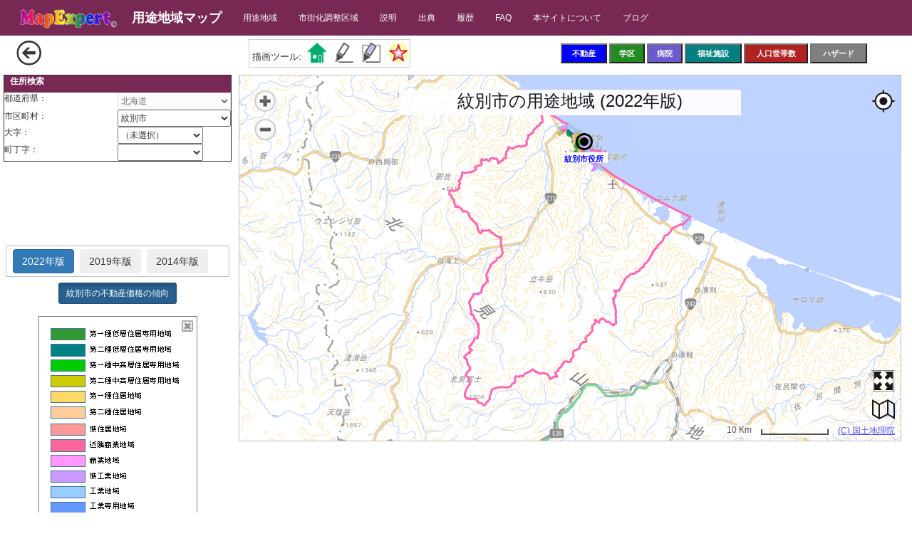

--- FILE ---
content_type: text/html; charset=utf-8
request_url: https://cityzone.mapexpert.net/ZoneMap?L=1219&N=%E7%B4%8B%E5%88%A5%E5%B8%82
body_size: 33134
content:

<!DOCTYPE html>

<html lang="ja">
<head><meta http-equiv="Content-Type" content="text/html; charset=utf-8" /><meta name="author" content="MapExpert.net" /><meta http-equiv="Content-Type" content="text/html; charset=utf-8" /><meta charset="utf-8" /><meta name="viewport" content="initial-scale=1.0" /><title>
	紋別市の用途地域マップ
</title>


    <script src="//code.jquery.com/jquery-2.2.4.min.js"></script>
    <script src="//maxcdn.bootstrapcdn.com/bootstrap/3.3.7/js/bootstrap.min.js"></script>

    <script src="/Scripts/modernizr-2.8.3.js"></script>
<link href="/Content/jquery-ui-1.11.4.css" rel="stylesheet"/>
<link href="/Content/bootstrap.css" rel="stylesheet"/>
<link href="/Content/app.css" rel="stylesheet"/>
<link href="/Content/Site2.css" rel="stylesheet"/>
<link href="favicon.ico" rel="shortcut icon" type="image/x-icon" />
    <script type="text/javascript" src="/Scripts/webhelper.js"></script>
    <script type="text/javascript" src="/Scripts/maptools2.js"></script>


    <script async src="//pagead2.googlesyndication.com/pagead/js/adsbygoogle.js"></script> 

    <!-- Global site tag (gtag.js) - Google Analytics -->
    <script async src="https://www.googletagmanager.com/gtag/js?id=UA-71296052-6"></script> 
    <script>
      window.dataLayer = window.dataLayer || [];
      function gtag(){dataLayer.push(arguments);}
      gtag('js', new Date());

      gtag('config', 'UA-71296052-6');
    </script>

    <script>
        (adsbygoogle = window.adsbygoogle || []).push({
            google_ad_client: "ca-pub-7576229209397915",
            enable_page_level_ads: true
        });
    </script>
    
    <script data-ad-client="ca-pub-7576229209397915"></script>

<meta name="description" content="の住居地域、商業地域、工業地域を地図上に表示しています。" /><meta name="keywords" content=",用途地域,不動産,都市計画,商業地域,住宅地域" /></head>
<body>
    <form method="post" action="./ZoneMap?L=1219&amp;N=%u7d0b%u5225%u5e02" id="ctl01">
<div class="aspNetHidden">
<input type="hidden" name="__EVENTTARGET" id="__EVENTTARGET" value="" />
<input type="hidden" name="__EVENTARGUMENT" id="__EVENTARGUMENT" value="" />
<input type="hidden" name="__LASTFOCUS" id="__LASTFOCUS" value="" />
<input type="hidden" name="__VIEWSTATE" id="__VIEWSTATE" value="aSc1o3tuSeq2sXbY5stDXN+iKDsi4rpUgK0C1NedG/+mUsLyRv+1g67rL0ldwLNPxrmv3G0Lci27nSbUNa0EdXG/3cwurduRF28xycjNlknpdBS4PoHw1T679otMyLk2e+MC87R9tMIGk1HWhH0J5WezrxgIBQq8+kCuXmPZ91BLuBIKdaM1rUTSfwg0xsMVytNw/WNc6W7rpXD2RgcAK4t1Eso5CWrskTMc1o6pl+mL+gfT0JjL5O/L+lg0Cncw+Q4nfv4NVcsoE/754JvWxBVlxcMubMUj6RKK42Fld0QA2S6sspK6hETlYvwT7RDVFYm3pad/[base64]/RusTwEmMnw2VUuDN/soC7m8UgLFh5AAAdWtOhJzMehptwl0Ja2QGpVUxUpYLgbyVP0DI0Wrg1IYy+3rNvrLJL264355jqZZRt+M3aEPIC8H6a7DP8hWwmo4SlnjSqJ0tN1uiAzuY5pQ2iqId6bOwBl27iYjMOZ/6jnuCqMuWf6uafLExKilcU8iouKplrcSdrsgaZJBNBHwxQ+no7Z9xD2/emjC5T4waZDxSLarYDfw07jHSyEIHUXo6mrPdfDUoq/qt15j7ZrFyvPDIZvkDczKRsP8o8m2cDXRJxaRffbwubdFqc614wNqm+6l1ZkIp8yyl8agLL8mmvreYSa7QIox7RYvqwWbPeHl1EGYh4LTEcyJAj3BvxBk7dSKstE8MEElGZVrIlN9vcSbjb/dLxtC209hMhSCtCWVxyIAiFOpKqnnyS6019+IdBqE6dgqXlgFhi1cXFWaTtTOUJu10mDOGU4/aa5M9ADlXj0ayuwVPdxuOLPzKyD3fF5qAwDwWiCI42P7e02pXLjyl7uiPESkJZ4+JeRBNOeFUzeF42F1D7FVZiEPS/8Rqc/3gCtWKjRhpt5Vipcdy1AaxCK7RRDxNL43iOUOWW8yQ030O5TbTr1/gw9ERTJst0jBlkYqCOnbj/1BYcYbbL+ItbhFX2SSiyC27jKdkjCXOt0ZNNvbcXy9XqBjA4c7iOPKgtpvZn2sHhsk9VREJBv05c8F9lMJF3Mxm8+l/OsEFwiwQbRv5zqxIi36qvw5iCVghV7bvPPvmEia2tTpFuslDgpiaCnPthI0dOA==" />
</div>

<script type="text/javascript">
//<![CDATA[
var theForm = document.forms['ctl01'];
if (!theForm) {
    theForm = document.ctl01;
}
function __doPostBack(eventTarget, eventArgument) {
    if (!theForm.onsubmit || (theForm.onsubmit() != false)) {
        theForm.__EVENTTARGET.value = eventTarget;
        theForm.__EVENTARGUMENT.value = eventArgument;
        theForm.submit();
    }
}
//]]>
</script>


<script src="/WebResource.axd?d=pynGkmcFUV13He1Qd6_TZIcr2eeP3taIPP904AWuIaVtuiiDkPWNoQOSYmlJ2bvGJ9YwhqAGDvFldONlgMopQg2&amp;t=638902095720898773" type="text/javascript"></script>


<script src="/ScriptResource.axd?d=NJmAwtEo3Ipnlaxl6CMhvo_vvGUOKm3tvvzB6SeaHi9kVB8g1r38HI8VWukJ7A2jUaawdEdBbnolILl7ZzozBUizDBOkHFLVC0jVV5HrWrDn9_32yQUbUE68z9yL4ncenA7TNNxptIlNK9QbTpDHMKUM4bLTrySKwmGZFJsvyoQ1&amp;t=32e5dfca" type="text/javascript"></script>
<script src="/ScriptResource.axd?d=dwY9oWetJoJoVpgL6Zq8OCCS3DRcxuFs6rSwLUXeDlJmiPKsXYTzJrPRTvNz5QQnZUjBWudlCbLQTeE20daBDkQ6Gp04qEvN4zArIP-Cinu4s0e5gEgex2kzxbIM_tPMz-vUelIl06ZK-3_NE0ZodE83crrpXp4DFxkoOpJux5w1&amp;t=32e5dfca" type="text/javascript"></script>
<script src="https://ajax.googleapis.com/ajax/libs/jquery/2.2.4/jquery.min.js" type="text/javascript"></script>
<script src="https://maxcdn.bootstrapcdn.com/bootstrap/3.4.1/js/bootstrap.min.js" type="text/javascript"></script>
<script src="Scripts/jquery-ui.min.js" type="text/javascript"></script>
<script src="Scripts/respond.min.js" type="text/javascript"></script>
<script src="Scripts/bootlib-v2.js" type="text/javascript"></script>
<script src="Scripts/ajax3.js" type="text/javascript"></script>
<script src="Scripts/mapexp324.min.js" type="text/javascript"></script>
<script src="Scripts/jqueryLib2.js" type="text/javascript"></script>
<script src="Scripts/appMap.js" type="text/javascript"></script>
<script src="Scripts/appMobile2.js" type="text/javascript"></script>
<script src="/ScriptResource.axd?d=Xz2vUBiw-iW_eTyhK3lS4SiCuaNtCbEGdt0F9xxuUdmwuZq_95fA4ppB7-pDV3HW6nCyyGqq4WUUZjdb7Y8be3E99ayJ4fx3JoOLWJGqBSAuD64zZT0rfUvaWxWobqEfNbScvdVHhmyA2XxDoSQ6xNx9SnSBb73_hMm7FtbXlzY1&amp;t=32e5dfca" type="text/javascript"></script>
<script src="/ScriptResource.axd?d=eE6V8nDbUVn0gtG6hKNX_DDrukRW9OjxjNBi_WQJPrvrVikp_O1TgZdIYoaXC_bAGzIPnDlWwe16RlhotBKaeog0ReVGgErlVn9Sw710IUp6rh9xvROHEnlsjsiEiJRp0&amp;t=17b84382" type="text/javascript"></script>
<script src="/ScriptResource.axd?d=mcAASOSteirJeuV-3by3UdcnzRrv40axIioQ1kXZNbd6RrKfbck6t79lsAzoiPUQGveYNWet9d-2qrtVPNtQCKqm6x4tkq-DQ5AFDy5DAmc1&amp;t=17b84382" type="text/javascript"></script>
<script src="/ScriptResource.axd?d=jwf4VSQi7LeShc44FJ-gAVzfECrxPgXwxZN8hGeKZdCIXTyYklK_SWqXwzDdhkZUfQ7iv46FrgIyqhJEOzNaKmClsn-nF-0c4mS9pRmnRidd5ALGK4CyYQtg7Zob4DFE0&amp;t=17b84382" type="text/javascript"></script>
<script src="/ScriptResource.axd?d=nai7mGcYyE2dix_TwveLDT-59nX2HLG5s6lQQt0Gqk_xfYV6OvXssmyKA06HA-w2yCmFpaKQhnEXS3vWTJPtDkQVobPsbtv1AhniOhn8IuhL0q2RAYJ23Uhl4kx_Yp590&amp;t=17b84382" type="text/javascript"></script>
<script src="/ScriptResource.axd?d=yDT7ulzE00Yqzs5zd38bJ0vMLPsbr5gK2z4SC8UlaAUKrbAIcn_n-nI9WrsmaYpnWrI1ChFwh4KL-KF_qe3amqt2L3rH0YeRWv65Wygl3eeLVU9tOJQoT29aJ2LOlW_f0&amp;t=17b84382" type="text/javascript"></script>
<script src="/ScriptResource.axd?d=HEFpVKbnoeQjkjHkFKu3MDjlPBNDWLng8yibutc107VlNdBQu5D3qXntJQRZKAVt4__RUNUW0-cs5l-XLgp2GuKSYa6g9u9lqCdZPJIL91PR8hkPKSqOTnDOoWzymFXF0&amp;t=17b84382" type="text/javascript"></script>
<script src="/ScriptResource.axd?d=5ib3lCcyinHeLQmkwMF7EjZrcbmxFsrz4ze-pKtc4Wmv_9Lyd3VqQ3cdNv_YGuIHjj-5G_O6Cy4zQ3t9y_aTVzE1qKojm73wL__fjIhU-iU5GOOXd-dltUzcEaehLPOf0&amp;t=17b84382" type="text/javascript"></script>
<script src="/ScriptResource.axd?d=iON9Jxe8QCRam1nkdNLgkalaL-pzVKfcrG8OqwisGaOTJ6mqb_IWGZW1hY7amg_6lbba2AWFH5bsYNqAYiIhcUr-ZFF5tIa-XYHtyArS8Yr5TJ52dKsd8u3WwxNmNPMV0&amp;t=17b84382" type="text/javascript"></script>
<script src="/ScriptResource.axd?d=xGmPTKfsNy0_1Sr5I58kO-Zl1B1BvANS13awuDN7shNzq8NcJQLMNUnyY7rcfUe6yy3iSAkgDJ0iY3eF3A3if_ssvnXSaMKN1xhYhkm-qZHuH-oKi2XfKv01NgvRV2a40&amp;t=17b84382" type="text/javascript"></script>
<script src="/ScriptResource.axd?d=LQ1q2RBSthBAZhliMjtG_70VifDNAc2Hu37H2nDDdkCzSibJAd66RTH10Nhe-5c4WZQDs8mdQ4cfsYEFebEN0fy6hJnTsj36JxAGmmbGT9_2_kaBkP7EQWQjtuQIWSnq0&amp;t=17b84382" type="text/javascript"></script>
<script src="/ScriptResource.axd?d=VOYD8Xe7kQA0lniBYXVpAnQXpbiBMCtwgNtsCC5B6T6Hn-z3_eY9B9mp_c_nAEwziKyXVT8n3ceBYGA4QoROMbZ_ZFUNU_IuFNBmscyh9VC4j80luDEgf8LZtQMX4Acw0&amp;t=17b84382" type="text/javascript"></script>
<script src="/ScriptResource.axd?d=hOeJu0xhC-uW6Gf8ooKdXn4Sh6bxXJGugVAGvToFq1fROk9Zrq1bRdWvE46kHzDhzGB_32qVY9tkgMF1Xq-9gSCmw-tulrpBykEGoJuTZ2_ie17dlSMe1ikS3HWR__800&amp;t=17b84382" type="text/javascript"></script>
<script src="/ScriptResource.axd?d=XlV9GqTk6b5uqDuL38kZ4DEmRAcXrprS2uNpHXUzcepYtgNYSaSGZNMYDFP-ngJgLgSCuzwe45EeTt1q2mRDjWAvm6PxCINmSeerYRVshSn1jMWvB9RkCKyU-YWKb9Im0&amp;t=17b84382" type="text/javascript"></script>
<div class="aspNetHidden">

	<input type="hidden" name="__VIEWSTATEGENERATOR" id="__VIEWSTATEGENERATOR" value="5C974E79" />
	<input type="hidden" name="__EVENTVALIDATION" id="__EVENTVALIDATION" value="41gV60Fl0vm7czkYbfJbtHUmDz1TbeUYCtShc7zNgka509s+9xGVZjIeZbpCNsB0Jo2IJK4SIg1xazQVfNXEBgWQ/aYDpaZ0mu0T0x5oQjZCQR0hIYo1VGE6vylgIaWdONCl02BaIz9BzgUHywT2xV7Ltxi3YC8jq32N+kgnnCMJQwuZW1JHAoAJDxP/Se/MRmESVH2uLCIdLsDPYawrzPR1MnF82LPNmq0H4UxKCDd55ES7kunlopa4955QPK8GNSpyaKELYg4Y2NNYkjrSEFSi7cLkThjF8pWbmOXKD7A/TZL2UVhQG4wLmMwXRtAnfWNDsQ3yyj9l5wvNFdpTNUnib3RxovlTt3uKbJvGnbBGjHhWvPXwiVvF0/Jt0KDHVabDTy5Pzhq28WgpY/YAgICY65ob/E9ol9O1tRbvC/6QmfKz5XIAVDJUru4lKz4XS/JxU8KduX36q2h8P/rIVaRYLy3VmwBppwNbtTNBsaF5ZDyTBGuy3h3OX/BOPXWuHpMHcJMMWFeE7gmFvqYmBmyhn/lxUzmy1V/kBLBF1XujJVrMGhMfzSTiD6PZjqDlPSIFovEtbKolDZlEtAdRfZ/TYh9HahAkTgeA/raGjhwQrJZvMkA0mYNMSncZmEF2haMks358LyangCVLcxczGw==" />
</div>

        <script type="text/javascript">
//<![CDATA[
Sys.WebForms.PageRequestManager._initialize('ctl00$ctl11', 'ctl01', ['tctl00$UpdatePanelTimer','UpdatePanelTimer','tctl00$UpdatePanel2','UpdatePanel2','tctl00$MainContent$UpdatePanel1','MainContent_UpdatePanel1','tctl00$MainContent$UpdatePanelLeft1','MainContent_UpdatePanelLeft1','tctl00$MainContent$CntAddrList1$UpdatePanelAddrList','MainContent_CntAddrList1_UpdatePanelAddrList','tctl00$MainContent$UpdatePanelLeft2','MainContent_UpdatePanelLeft2','tctl00$MainContent$CntObjectProperty1$UpdatePanelObjectProperty','MainContent_CntObjectProperty1_UpdatePanelObjectProperty','tctl00$MainContent$CntMapX1$UpdatePanelHeader','MainContent_CntMapX1_UpdatePanelHeader','fctl00$MainContent$CntMapX1$UpdatePanelMap','MainContent_CntMapX1_UpdatePanelMap'], [], [], 90, 'ctl00');
//]]>
</script>

        
        <div id="UpdatePanelTimer">
	
                <span id="Timer1" style="visibility:hidden;display:none;"></span>
            
</div>


        <div class="page">
            <div id="MetaPlugin"></div>

            <div class="navbar-inverse navbar-default navbar-fixed-top" id="MAIN_HEADER">
                <div class="container-fluid">
                    <div class="navbar-header">
                        <button type="button" class="navbar-toggle" data-toggle="collapse" data-target=".navbar-collapse">
                            <span class="icon-bar"></span>
                            <span class="icon-bar"></span>
                            <span class="icon-bar"></span>
                        </button>

                        <div style="float: left; margin-top: 10px;">
                            <a href="http://www.mapexpert.net/" target="_blank">
                                <img src="/images/logo3.gif" style="width: 150px" alt="MapExpert Web" />
                            </a>
                        </div>

                        <div style="float: left; margin-left: 5px;">
                            <a href="./" class="navbar-brand" style="font-weight: 700">用途地域マップ
                        
                            </a>

                        </div>

                    </div>
                    <div class="navbar-collapse collapse">
                        <ul class="nav navbar-nav">
                            <li><a href="/pgKenList">用途地域</a></li> 
                            <li><a href="/pgKenList2">市街化調整区域</a></li>
                            <li><a href="/Info">説明</a></li>
                            <li><a href="/CityUpdateList">出典</a></li>
                            <li><a href="/History">履歴</a></li>
                            <li><a href="/FAQ">FAQ</a></li>
                            <li><a href="/Contact">本サイトについて</a></li>
                            <li><a target="_blank" href="https://mapexpert.net/blogmap/category/cityzone/">ブログ</a></li>

                        </ul>
                        <ul class="nav navbar-nav navbar-right">
                            <li>



                                <div id="PanelConfigMenu">
	
                                    <div id="UpdatePanel2">
		
                                            <input type="hidden" name="ctl00$CntBootLib1$HiddenFieldBootLib" id="CntBootLib1_HiddenFieldBootLib" />




                                        
	</div>
                                
</div>


                            </li>
                        </ul>

                    </div>
                </div>
            </div>

            <div class="container-fluid" id="MAIN_BODY">

                
    <div id="TOP_TITLE" class="row">
        <div class="col-md-12">
            
                <div style="float: left; margin: 7px; width: 36px; height: 36px;">
                    <input type="image" name="ctl00$MainContent$ImageButtonFlag" id="MainContent_ImageButtonFlag" src="/Images/left_round-64.png" style="height:36px;width:36px;" />
                </div>
                <div id="TOP_MENU" style="margin-top: 5px; width: calc(100% - 30px); height: 36px;">
                    <div id="MainContent_UpdatePanel1">
	
                            <div style="float: left; width: 264px; margin-left: 20px; margin-top: 10px;">
                                <p></p>
                            </div>
                            <div style="float: left; margin-bottom: 2px;">
                                <div id="MainContent_CntMapTools1_MapTools" style="border-color:#CCCCCC;border-width:1px;border-style:solid;">
		
    <div style="overflow: hidden; height: 38px;">
        <div style="float: left; margin-left: 4px; margin-top: 14px">
            <p style="font-size: small;">描画ツール:</p>
        </div>
        <div style="float: left; margin-left: 6px; margin-top: 2px">
            <input type="image" name="ctl00$MainContent$CntMapTools1$ImageButtonHome" id="MainContent_CntMapTools1_ImageButtonHome" title="基準点作成" src="/Images/home.png" onclick="aCore.CreateIcon(5, 100, 1, 1, 24, &#39;/Images/home.png&#39;); aCore.SetLayerMenuMode(5, 1, [&#39;移動&#39;, &#39;削除&#39;]);" style="border-color:White;border-width:2px;border-style:Solid;height:32px;width:32px;" />
        </div>
        <div style="float: left; margin-left: 6px; margin-top: 2px">
            <input type="image" name="ctl00$MainContent$CntMapTools1$ImageButtonLine" id="MainContent_CntMapTools1_ImageButtonLine" title="距離計算" src="/Images/penline.png" onclick="aCore.CalcLine(6,99,2, 2);" style="border-color:White;border-width:2px;border-style:Solid;height:32px;width:32px;" />
        </div>
        <div style="float: left; margin-left: 6px; margin-top: 2px">

            <input type="image" name="ctl00$MainContent$CntMapTools1$ImageButtonArea" id="MainContent_CntMapTools1_ImageButtonArea" title="面積計算" src="/Images/penarea.png" onclick="aCore.CalcPoly(6, 99, 2, 2);" style="border-color:White;border-width:2px;border-style:Solid;height:32px;width:32px;" />
        </div>
        <div style="float: left; margin-left: 6px; margin-top: 2px">
            <input type="image" name="ctl00$MainContent$CntMapTools1$ImageButtonCircles" id="MainContent_CntMapTools1_ImageButtonCircles" title="同心円作成 (中心から 1,2,3Km の円）" src="/Images/redstar.png" onclick="aCore.CreateIcon(7, 1, 1, 1, 24, &#39;Images/redstar.png&#39;, 0); aCore.SetLayerMenuMode(7, 1, [&#39;移動&#39;, &#39;削除&#39;]);" style="border-color:White;border-width:2px;border-style:Solid;height:32px;width:32px;" />
        </div>
    </div>

	</div>

                            </div>
              

                            <div style="float: left;">
                                <input type="hidden" name="ctl00$MainContent$HiddenFieldStat" id="MainContent_HiddenFieldStat" />
                                <span id="MainContent_Timer1" style="visibility:hidden;display:none;"></span>                   
                                
                            </div>
                            <div style="float: right; margin-bottom: 2px; margin-top: 6px;">
                                <div id="MainContent_CntAppButtons1_PanelButtons" style="font-size:Small;height:30px;">
		
    <div style="overflow: hidden; height: 30px; font-size: small;">
        <div style="float: left; margin-left: 3px;">
            <input type="submit" name="ctl00$MainContent$CntAppButtons1$ButtonLandprice" value="不動産" id="MainContent_CntAppButtons1_ButtonLandprice" style="color:White;background-color:Blue;font-size:Smaller;font-weight:bold;height:28px;width:65px;" />
        </div>
        <div style="float: left; margin-left: 3px;">
            
        </div>
        <div style="float: left; margin-left: 3px;">
            <input type="submit" name="ctl00$MainContent$CntAppButtons1$ButtonSchool" value="学区" id="MainContent_CntAppButtons1_ButtonSchool" style="color:White;background-color:ForestGreen;font-size:Smaller;font-weight:bold;height:28px;width:50px;" />
        </div>
        <div style="float: left; margin-left: 3px;">
            <input type="submit" name="ctl00$MainContent$CntAppButtons1$ButtonHospital" value="病院" id="MainContent_CntAppButtons1_ButtonHospital" style="color:White;background-color:SlateBlue;font-size:Smaller;font-weight:bold;height:28px;width:50px;" />
        </div>
        <div style="float: left; margin-left: 3px;">
            <input type="submit" name="ctl00$MainContent$CntAppButtons1$ButtonFukushi" value="福祉施設" id="MainContent_CntAppButtons1_ButtonFukushi" style="color:White;background-color:Teal;font-size:Smaller;font-weight:bold;height:28px;width:80px;" />
        </div>
        <div style="float: left; margin-left:3px;">
            <input type="submit" name="ctl00$MainContent$CntAppButtons1$ButtonPeople" value="人口世帯数" id="MainContent_CntAppButtons1_ButtonPeople" style="color:White;background-color:Firebrick;font-size:Smaller;font-weight:bold;height:28px;width:90px;" />
        </div>
        <div style="float: left; margin-left: 3px;">
            
        </div>
        <div style="float: left; margin-left: 3px;">
            <input type="submit" name="ctl00$MainContent$CntAppButtons1$ButtonHazard" value="ハザード" id="MainContent_CntAppButtons1_ButtonHazard" style="color:White;background-color:Gray;font-size:Smaller;font-weight:bold;height:28px;width:80px;" />
        </div>
        <div style="float: left; margin-left: 3px;">
            
        </div>
        <div style="float: left; margin-left: 3px;">
            
        </div>
        <div style="float: left; margin-left: 3px;">
            
        </div>
        <div style="float: left; margin-left: 3px;">
            
        </div>
    </div>

	</div>
                            </div>
                        
</div>
                </div>
            
        </div>
    </div>
    <div class="row">
        
        <div id="LEFT_MENU" class="col-menu">
        
            <div id="Panel_Left" style="width: 320px">
                <div id="MainContent_UpdatePanelLeft1">
	
                        <div id="MapAddrList" style="margin-bottom: 5px; width: 320px;">
                            <div id="MainContent_CntAddrList1_PanelAddr" style="border-width:1px;border-style:Solid;width:100%;">
		
    <div id="MainContent_CntAddrList1_UpdatePanelAddrList">
			
            <div class="commonColor" style="padding-left: 8px;">
                <span id="MainContent_CntAddrList1_LabelTitle" style="display:inline-block;color:White;font-weight:bold;height:24px;">住所検索</span>
            </div>
            <table style="width: 100%;">
                <tr>
                    <td style="width: 50%">
                        <span id="MainContent_CntAddrList1_LabelAddr1" style="display:inline-block;height:24px;width:84px;">都道府県：</span>
                    </td>
                    <td>
                        <select name="ctl00$MainContent$CntAddrList1$DropDownAddrList1" onchange="javascript:setTimeout(&#39;__doPostBack(\&#39;ctl00$MainContent$CntAddrList1$DropDownAddrList1\&#39;,\&#39;\&#39;)&#39;, 0)" id="MainContent_CntAddrList1_DropDownAddrList1" disabled="disabled" class="aspNetDisabled" style="height:24px;width:100%;">

			</select>
                    </td>
                </tr>
                <tr>
                    <td>
                        <span id="MainContent_CntAddrList1_LabelAddr2" style="display:inline-block;height:22px;width:84px;">市区町村：</span>
                    </td>
                    <td>
                        <select name="ctl00$MainContent$CntAddrList1$DropDownAddrList2" onchange="javascript:setTimeout(&#39;__doPostBack(\&#39;ctl00$MainContent$CntAddrList1$DropDownAddrList2\&#39;,\&#39;\&#39;)&#39;, 0)" id="MainContent_CntAddrList1_DropDownAddrList2" style="height:24px;width:100%;">

			</select>
                    </td>
                </tr>
            </table>
            <div id="MainContent_CntAddrList1_SubAddrPanel">
				
                <table style="width: 100%">
                    <tr>
                        <td style="width: 50%">
                            <span id="MainContent_CntAddrList1_LabelAddr3" style="display:inline-block;height:24px;width:84px;">大字：</span>
                        </td>
                        <td>
                            <select name="ctl00$MainContent$CntAddrList1$DropDownAddrList3" onchange="javascript:setTimeout(&#39;__doPostBack(\&#39;ctl00$MainContent$CntAddrList1$DropDownAddrList3\&#39;,\&#39;\&#39;)&#39;, 0)" id="MainContent_CntAddrList1_DropDownAddrList3" style="height:24px;width:120px;">

				</select>
                        </td>
                    </tr>
                    <tr>
                        <td>
                            <span id="MainContent_CntAddrList1_LabelAddr4" style="display:inline-block;height:24px;width:84px;">町丁字：</span>
                        </td>
                        <td>
                            <select name="ctl00$MainContent$CntAddrList1$DropDownAddrList4" onchange="javascript:setTimeout(&#39;__doPostBack(\&#39;ctl00$MainContent$CntAddrList1$DropDownAddrList4\&#39;,\&#39;\&#39;)&#39;, 0)" id="MainContent_CntAddrList1_DropDownAddrList4" style="height:24px;width:120px;">

				</select>
                        </td>
                    </tr>
                </table>
            
			</div>
        
		</div>

	</div>
                        </div>
                    
</div>
            </div>
            <div style="height: 5px;"></div>
            <div id="MainContent_AdsLeftPage1_AdsRectBaseView" style="border-width:0px;border-style:None;">
	
<div style="width:320px;max-height:250px;">

<div style="width: 320px; height: 100px;margin: 0 auto;">
    <!-- CityZoneMobile -->
    <ins class="adsbygoogle"
        style="display: inline-block; width: 320px; height: 100px"
        data-ad-client="ca-pub-7576229209397915"
        data-ad-slot="5349487782"></ins>
    <script>
        (adsbygoogle = window.adsbygoogle || []).push({});
    </script>
</div>
    <div style="margin-left:10px">

        </div>
</div>
    
</div><div id="MainContent_UpdatePanelLeft2">
	

                    <div style="width:320px;margin-left:0 auto; margin-right:0 auto;margin-top:8px;">
                        

<div class="ms-auto d-flex justify-content-start " style="margin-left: auto; margin: 3px; border-color: gray; border-width: 1px;">
    <div style="border: 1px solid silver; padding:4px;">
        <input type="submit" name="ctl00$MainContent$CntNendoButtons1$Button2022" value="2022年版" id="MainContent_CntNendoButtons1_Button2022" class="btn btn-outline-primary btn-mini" style="margin-left:5px;" />
        <input type="submit" name="ctl00$MainContent$CntNendoButtons1$Button2019" value="2019年版" id="MainContent_CntNendoButtons1_Button2019" class="btn btn-outline-primary btn-mini" style="margin-left:5px;" />
        <input type="submit" name="ctl00$MainContent$CntNendoButtons1$Button2014" value="2014年版" id="MainContent_CntNendoButtons1_Button2014" class="btn btn-outline-primary btn-mini" style="margin-left:5px;" />
    </div>
</div>
                    </div>


                    
                    <div style="width:320px;margin-left:0 auto; margin-right:0 auto;margin-top:8px;">
                        <div style='text-align:center'><a href = '//landprice.mapexpert.net/RealEstateCity.aspx?L=1219&N=紋別市' Class='btn btn-primary btn-sm active' role='button' aria-pressed='True' target='_blank'>紋別市の不動産価格の傾向</a></div><br />
                    </div> 

                    
                    
                    <div style="width:320px;margin-left:0 auto; margin-right:0 auto;">                      
                        <div id="MainContent_CntLegend1_PanelLegend1" class="center-block" style="border-color:Gray;border-width:1px;border-style:Solid;height:295px;width:223px;">
		
    <div style="position: absolute;">
        <img src="/Images/zonearea2.png" />
        <div style="position: absolute; right: 5px; top: 5px; z-index: 101;">
            <input type="image" name="ctl00$MainContent$CntLegend1$ImageButtonClose" id="MainContent_CntLegend1_ImageButtonClose" src="Images/x.png" style="height:16px;width:16px;" />
        </div>
    </div>

	</div>



                    </div>

                    <div style="width:320px;margin-left:0 auto; margin-right:0 auto;margin-top: 5px;">                                      
                        <div style="text-align:center"><input type="submit" name="ctl00$MainContent$ButtonUpdate" value="この用途地域の変更について" id="MainContent_ButtonUpdate" class="btn btn-primary" /></div>
                    </div>

                    <div id="MainContent_PanelDetailView" style="background-color:White;border-color:White;border-width:30px;border-style:solid;width:560px;">
		
                        <div id="MainContent_CntObjectProperty1_PANEL_PROPERTY" style="background-color:White;border-width:1px;border-style:Solid;width:100%;">
			
<div id="MainContent_CntObjectProperty1_UpdatePanelObjectProperty">
				
    <span id="MainContent_CntObjectProperty1_LabelPropTitle" style="display:inline-block;width:80%;margin-left:10px"></span>
    <table id="MainContent_CntObjectProperty1_TableObjProp" rules="all" border="1" style="height:106px;width:96%;">

				</table>
    <span id="MainContent_CntObjectProperty1_LabelMessage" style="display:inline-block;width:100%;"></span>
    
    <br />
    
    &nbsp;
  
			</div>

		</div>

                     



                    
	</div>
                    <input type="hidden" name="ctl00$MainContent$HiddenFieldCommand" id="MainContent_HiddenFieldCommand" />
                    <input type="submit" name="ctl00$MainContent$Button1" value="Button" id="MainContent_Button1" style="display: none;" />
                    

                
</div>
        </div>
           
        <div class="col-map">
            <div id='MAP_VIEW' style="border-style: solid; border-width: 1px; border-color: silver;">
                <div id="MapexFullScreen">
                    
                    <div id="MainContent_CntMapX1_PanelMapExpert" style="border-style:None;height:100%;width:100%;">
	
    <div id="MainContent_CntMapX1_UpdatePanelHeader">
		
            <input type="hidden" name="ctl00$MainContent$CntMapX1$HiddenFieldMapCommand" id="MainContent_CntMapX1_HiddenFieldMapCommand" />
            <input type="hidden" name="ctl00$MainContent$CntMapX1$HiddenFieldMapValue" id="MainContent_CntMapX1_HiddenFieldMapValue" />
            
        
	</div>

    <div id="MainContent_CntMapX1_UpdatePanelMap">
		
            <div id="MainContent_CntMapX1_MapExpertBaseView" style="border-width:0px;border-style:None;">
			
                <div id="MAPEXPERT" style="position: relative; min-height: 300px; min-width: 400px;">
                </div>
                <span id='ruler' style='visibility: hidden; position: absolute; white-space: nowrap;'></span>
                                  <div id="MapPlugin">
                        </div>
                  
		</div>
        
	</div>

</div>



                    <div class='loading-animation' style="position: absolute; margin-left: 100px; margin-top: 50px;">
                        <div id="MainContent_UpdateProgress2" style="display:none;">
	
                                <img src="/Images/spinner3.gif" width="48" height="48" />
                            
</div>
                    </div>
                </div>
            </div>

            <div id="ADS_BOTTOM" style="position: absolute; width: 100%; margin-top: 8px; z-index: 100;">
                
<div style="margin: 0 auto;bottom:0px;width:728px;height:90px">
<!-- CityZone BannerBig -->
<ins class="adsbygoogle"
     style="display:inline-block;width:728px;height:90px"
     data-ad-client="ca-pub-7576229209397915"
     data-ad-slot="9852445782"></ins>
<script>
    (adsbygoogle = window.adsbygoogle || []).push({});
</script>
</div>

                
                <div style="margin-top: 10px;">
                    
                </div>
            </div>
        </div>
    </div>


            </div>


        </div>

    

<script type="text/javascript">
//<![CDATA[
function Terminate() {MapFinish();}function CallPostBack(cmd, value) { SetValue('MainContent_CntMapX1_HiddenFieldMapCommand', cmd + ',' + value); AsyncCallBack();}function AsyncCallBack() { var prm = Sys.WebForms.PageRequestManager.getInstance(); if (prm.get_isInAsyncPostBack())  { } else {    prm._doPostBack('MainContent_CntMapX1_HiddenFieldMapCommand', 'ValueChanged');}}function ObjectSelectedEvent(value) { CallPostBack('Selected', value);}function ObjectCreatedEvent(value) { CallPostBack('Created', value);}function ObjectMovedEvent(value) { CallPostBack('Moved', value);}function ObjectDeletedEvent(value) { CallPostBack('Deleted', value);}function ObjectEditedEvent(value) { CallPostBack('Edited', value);}function ObjectViewPropEvent(value) { CallPostBack('ViewProp', value);}function FullScreenEvent(value) { CallPostBack('FullScreen', value);}function MapexLoadedEvent() {  CallPostBack('MapexLoaded', 0); return 0;}function MapLoadedEvent(mapName, mapType, mapAxis, mapMisc) {  CallPostBack('MapLoaded', mapName + ',' + String(mapType) + ',' + String(mapAxis) + ',' + mapMisc);}function MapZoomLevelEvent(x, y, level, prev) { CallPostBack('MapLevel', x + ',' + y + ',' + level + ',' + prev);}function MapCenterEvent(xpos, ypos, level) {  SetValue('MainContent_CntMapX1_HiddenFieldMapValue', xpos + ',' + ypos + ',' + level);}function Terminate() {alert('Terminate');MapFinish();}function resizeBody(){  HideScrollBar(); if (m_inFullScreen > 0) { return;}  var w = getWinWidth();  var small = 0;   if ((_mediaType == 0) || (w <= 1024)) {small=1;}  var h = getBaseHeight() - getObjHeight('MAIN_HEADER') - getObjHeight('TOP_TITLE') - 15 -90;  var h2 = getObjHeight('LEFT_MENU');  if (small) {       resizeView('MAP_VIEW',w-2, h );       /*resizeView('MainContent_CntMapX1_MapExpertBaseView',w, h - h2);*/  } else {       resizeView('MAP_VIEW',w - 350, h);       /*resizeView('MainContent_CntMapX1_MapExpertBaseView',w - 345, h);*/  }  resizeMap();  /*console.log('mediaType='+_mediaType);*/};Sys.Application.add_init(function() {
    $create(Sys.UI._Timer, {"enabled":true,"interval":300000,"uniqueID":"ctl00$Timer1"}, null, null, $get("Timer1"));
});
Sys.Application.add_init(function() {
    $create(Sys.UI._Timer, {"enabled":true,"interval":600000,"uniqueID":"ctl00$MainContent$Timer1"}, null, null, $get("MainContent_Timer1"));
});
Sys.Application.add_init(function() {
    $create(Sys.Extended.UI.ModalPopupBehavior, {"backgroundCssClass":"dialogBackground","dropShadow":true,"dynamicServicePath":"/ZoneMap","id":"MainContent_ModalPopupDialog","popupControlID":"MainContent_PanelDetailView"}, null, null, $get("MainContent_Button1"));
});
Sys.Application.add_init(function() {
    $create(Sys.UI._UpdateProgress, {"associatedUpdatePanelId":null,"displayAfter":500,"dynamicLayout":true}, null, null, $get("MainContent_UpdateProgress2"));
});
//]]>
</script>
</form>
</body>
</html>


--- FILE ---
content_type: text/css
request_url: https://cityzone.mapexpert.net/Content/Site2.css
body_size: 5629
content:
/* DEFAULTS
----------------------------------------------------------*/

html {
    height: 100%;
}

body   
{
    min-height: 100%;
    /*background: #b6b7bc;*/
    font-size: 1.20em;
    font-family: "Helvetica Neue", "Lucida Grande", "Segoe UI", Arial, Helvetica, Verdana, sans-serif;
    margin: 0px;
    padding: 0px;
    /*color: #696969;*/
    overflow-x : hidden;
  
    /* Move down content because we have a fixed navbar that is 50px tall */
    padding-top: 50px;
    padding-bottom: 20px;
}

/* Wrapping element */
/* Set some basic padding to keep content from hitting the edges */
.body-content {
    padding-left: 15px;
    padding-right: 15px;
}

a:link, a:visited
{
    color: #034af3;
}

a:hover
{
    color: #1d60ff;
    text-decoration: none;
}

a:active
{
    color: #034af3;
}

p
{
    margin-bottom: 10px;
    line-height: 1.6em;
}

hr {
    height:10px;
}
/*------------------------------------------------------------------------------------------------------*/
/* PRIMARY LAYOUT ELEMENTS   
----------------------------------------------------------*/

.page
{
    width: 100%; 
    background-color: #fff;
    /*margin: 2px auto 2px auto;
    border: 1px solid #496077;*/
    position: absolute;
    min-height: 100%;
    height: auto !important;
    /*height: 100%;*/
}

.header {
    position: relative;
    margin: 0px;
    padding: 0px;
    background: green;/*crimson; #4b6c9e; */
    width: 100%;
    /*background-image: linear-gradient(to left, #4B6C9E 0%, #184085 100%);*/
}

.header h1
{
    font-weight: 700;
    margin: 0px;
    padding: 0px 0px 0px 20px;
    color: #f9f9f9;
    border: none;
    line-height: 2em;
    font-size: 2em;
}

.main
{
    padding: 0px 10px 0px 10px;
    margin: 5px;
    min-width: 600px;
    min-height: 400px;
    padding-bottom: 50px;
}

@media (max-width: 768px) {
  .main {
    padding: 0px;
    margin: 0px;
    padding-bottom: 0px;
  }
}

.leftCol
{
    padding: 6px 0px;
    margin: 12px 8px 8px 8px;
    width: 200px;
    min-height: 200px;
}

.footer
{
    width: 100%;
    color: #4e5766;
    padding: 0px 0px 0px 0px;
    margin: 0px 0px;
    text-align: left;
    line-height: normal;
    background-color: #fff;
    position: absolute;
    bottom: 0;
    height: 60px;
}

.center {
    margin-left: 0 auto;
    margin-right: 0 auto;
}

/*------------------------------------------------------------------------------------------------------*/

/*共通の背景色（緑色）*/
.commonColor {
    background-color: #772953;
}

/* GridView の下の PagerStyle */
.PagerStyle span
{
text-decoration: none;
color:white;
background-color:#696969;
padding-top: 1px;
padding-left: 4px;
padding-right: 4px; 
}
.PagerStyle a
{
text-decoration: none;
padding-top: 1px;
padding-left: 4px;
padding-right: 4px; 
}
.PagerStyle a:hover
{
color:White;
background-color:#b6b7bc;
padding-top: 1px;
padding-left: 4px;
padding-right: 4px; 
}

/* Ads */
table.ads {
    border-collapse: separate;
    border-spacing: 10px 5px;
}

table.sns {
    border-collapse: separate;
    border-spacing: 10px 5px;
}

/* IME Control */

.active {ime-mode: active;}
.disabled {ime-mode: disabled;}



/* Override the default bootstrap behavior where horizontal description lists 
   will truncate terms that are too long to fit in the left column 
*/
.dl-horizontal dt {
    white-space: normal;
}

/* Set widths on the form inputs since otherwise they're 100% wide */
input[type="text"],
input[type="password"],
input[type="email"],
input[type="tel"],
input[type="select"] {
    max-width: 280px;
}

/* Responsive: Portrait tablets and up */
@media screen and (min-width: 768px) {
    .jumbotron {
        margin-top: 20px;
    }
    .body-content {
        padding: 0;
    }
}

.dialogBackground {
    background-color:Gray;
    filter:alpha(opacity=50);
    opacity:0.5;
}

/*.ShortField:before {
content: "<div>";
}
.ShortField:after {
content: "</div>";
}*/

.ShortField div {
  /*background: yellow;*/
  width:250px;
  max-width:300px;
  white-space: nowrap;
  overflow: hidden;
  text-overflow: ellipsis;
}

.ShortText p {
  /*background: yellow;*/
  /*width:250px;
  max-width:300px;*/
  white-space: nowrap;
  overflow: hidden;
  text-overflow: ellipsis;
}

.jumbotron-extend {
    position: relative;
    height: 20vh;
    min-height: 260px;
}

/*スマホの場合*/
@media screen and (max-width: 970px) {
    .col-menu {
        position: relative;
        min-height: 1px;
        padding: 1px;
        width: calc(100% - 2px);
    }
    .col-map {
        position: relative;
        min-height: 1px;
        padding: 1px;
        width: calc(100% - 2px);
    }
}

@media screen and (min-width: 970px) {
    .col-menu {
        margin: 5px;
        float: left;
        position: relative;
        min-height: 1px;
        padding: 0px;
        width: 320px;
        /*background-color: gray;*/
    }
    .col-map {
        margin:5px;
        float:left;
        position: relative;
        min-height: 1px;
        padding: 0px;
        width: calc(100% - 340px);
        /*background-color:palegreen;*/
    }
}

.loading-animation {
    position: absolute;
    top:0px;
    left:0px;
    z-index: 1000;
    /*background-color: rgba(0, 0, 0, 0.5);*/
    /*color: white;*/
    /*-webkit-box-sizing: border-box;
    -moz-box-sizing: border-box;
    -o-box-sizing: border-box;
    -ms-box-sizing: border-box;
    box-sizing: border-box;*/
}

.loadingIcon {
    display: block;
    margin-left: auto;
    margin-right: auto;
}



--- FILE ---
content_type: application/javascript
request_url: https://cityzone.mapexpert.net/Scripts/bootlib-v2.js
body_size: 29034
content:
//  以下は、CntBootLib.vb と対応するコード。ModBootLib.vb は廃止。
//  
//  最後は、CntCalendarJS.vb と組み合わせるコードがある。
//  jquery と、bootstrap が必要。
//  

//  2015/2/1 - RedBull.
//  2015/3/1 - Calendar用
//  2015/10/10 - 平安閣
//  2015/10/30 - BootConfirm を追加。ESC キーに対応。
//  2015/11/19 - パラメータ param を返すように修正
//  2016/3/22  - SQL injection 対策、ダイアログ移動機能。

//  AlertMsg    - ５秒間メッセージを表示して終了。

//  YesNoDialog - Yes/No を聞いて終了。リターンは、(Yes,Title) か、(No,Title)
//  MailDialog - メール送信するかどうか。リターンは、(Mail,Title,Msg) か、(Cancel,Title) それ以外
//  OkCancelInputDialog - OK かどうかを聞いて、メッセージも受信。リターンは、(Ok,Title,Msg) か、(No,Title,Msg).
//  EditDeleteDialog - 変更するか、削除するか。リターンは、(Edit,Title,Msg) か、(Delete,Title,Msg)

//  InputDialog - 入力文字列を取得するだけ。リターンは、(Ok,Title,Msg)か、(Cancel,Title)
//  ShowMessageDialog   - メッセージを表示するだけ。リターンなし。

//  BootConfirm - MapExpert JS だけで利用する仕組み、MapexCoreJS の削除コマンドの確認で利用。


function ButtonFeedback() {
    var button = $get("ButtonFeedback");
    button.click();
}

//----------------------------------------------------------------------------------------------------------------------------------
//  Alert :
//----------------------------------------------------------------------------------------------------------------------------------

function ShowAlertMsg(name, msg, type) {
    var mark;

    switch  (type) {
        case "success":
            mark = "ok";
            break;
        case "info":
            mark = "info";
            break;
        case "warning":
            mark = "warning";
            break;
        case "danger":
            mark = "remove";
            break;
        default:
            mark = "ok";
            break;
   }

    var html = '\
        <div class="modal fade" id="' + name +'" tabindex="-1" role="dialog" aria-labelledby="myModalLabel" aria-hidden="true"> \
          <div class="modal-dialog"> \
            <div class="modal-body"> \
               <div id="myModal" class="alert alert-' + type +'" role="alert"> \
                 <span class="glyphicon glyphicon-' + mark + '-sign" aria-hidden="true"></span> \
                 <span class="sr-only">Success:</span>' 
                 + msg +  
               '</div> \
            </div> \
          </div> \
        </div>';

    document.getElementById('MetaPlugin').innerHTML = html;

    $(''+'#' + name + '').modal({});
    setTimeout(function(){$(''+'#' + name + '').modal('hide')},3000);

}


//----------------------------------------------------------------------------------------------------------------------------------
//  YesNoダイアログ : Yes か No かを確認するだけ。
//  ClientID (Hidden) へ値を返す。
//  type によって、ボタンの色を変えることができる。
//  param は、識別番号などをパラメータとして渡すのに使われる。
//----------------------------------------------------------------------------------------------------------------------------------

function _checkType(type) {

    switch (type) {
        case "success":
        case "info":
        case "warning":
        case "danger":
        case "primary":
        case "default":
            break;
        default:
            type = "primary";
            break;
    }

    return type;
}

function _postBack(clientID, value) {

    //value = $('<div>').html(str).text();
    value = value.replace(/<("[^"]*"|'[^']*'|[^'">])*>/g, '');

    //alert(value);

    SetValue(clientID, value);
    var prm = Sys.WebForms.PageRequestManager.getInstance();
    prm._doPostBack(clientID, 'ValueChanged');

}

function ShowYesNoDialog(clientID, title, msgBody, type, param) {

    type = _checkType(type);

    LoadYesNoDialog(type, title, msgBody);

    //  中央に表示する場合
    $('#JS_YesNoDialog').modal({backdrop:false}).css({
        'top': '50%',
        'margin-top': function () { return -($('#JS_YesNoDialog').height() / 2); },
    });

    $("#JS_YesNoDialog").draggable({
        handle: ".modal-header"
    });

    //alert($('#JS_YesNoDialogContent').height());

    $("#BtnYes").click(function (e) {
        //  Yes が押されたばあい

        //ShowAlertMsg('info', 'B', $('#data1').text());

        _postBack(clientID, 'Yes,' + param);

        //SetValue(clientID, 'Yes,' + param);
        //var prm = Sys.WebForms.PageRequestManager.getInstance();
        //prm._doPostBack(clientID, 'ValueChanged');
    });

    $("#BtnNo").click(function (e) {
        //  No が押されたばあい
        //ShowAlertMsg('warning', 'B', $('#data1').text());

        //  以下でコールバックする。
        _postBack(clientID, 'No,' + param);

        //SetValue(clientID, 'No,' + param);
        //var prm = Sys.WebForms.PageRequestManager.getInstance();
        //prm._doPostBack(clientID, 'ValueChanged');
    });
}

function LoadYesNoDialog(type, title, msgbody) {

    var html = '\
        <div class="modal fade" id="JS_YesNoDialog" data-keyboard="true" tabindex="-1"> \
          <div class="modal-dialog "> \
            <div class="modal-content"> \
              <div class="modal-header  alert alert-' + type + '"> \
                <button type="button" class="close" data-dismiss="modal"><span aria-hidden="true">&times;</span><span class="sr-only">Close</span></button> \
                <h4 class="modal-title">' + title +'</h4> \
              </div> \
              <div id="data1" class="modal-body">\
                ' + msgbody + '\
              </div> \
              <div class="modal-footer"> \
                <button type="button" class="btn btn-' + type + '" data-dismiss="modal" id="BtnYes">Yes</button> \
                <button type="button" class="btn btn-default" data-dismiss="modal" id="BtnNo">No</button> \
              </div> \
            </div> \
          </div> \
        </div>';

    document.getElementById('MetaPlugin').innerHTML = html;
}

//----------------------------------------------------------------------------------------------------------------------------------
//  Input ダイアログ : Ok か Cancel と入力された文字列を返す。
//  ClientID (Hidden) へ値を返す。
//  type によって、ボタンの色を変えることができる。
//  param は、識別番号などをパラメータとして渡すのに使われる。
//----------------------------------------------------------------------------------------------------------------------------------

function ShowInputDialog(clientID, title, msgBody, type, param) {

    type = _checkType(type);

    LoadInputDialog(type, title, msgBody);

    //  中央に表示する場合
    $('#JS_InputDialog').modal({ backdrop: false }).css({
        'top': '50%',
        'margin-top': function () { return -($('#JS_InputDialog').height() / 2); },
    });

    $("#JS_InputDialog").draggable({
        handle: ".modal-header"
    });

    //alert($('#JS_YesNoDialogContent').height());

    $("#BtnOk").click(function (e) {
        //  Yes が押されたばあい
        //ShowAlertMsg('info', 'B', $('#data1').text());

        _postBack(clientID, 'Ok,' + param + "," + $('#InputText1').val());

        //SetValue(clientID, 'Ok,' + param + "," + $('#InputText1').val());
        //var prm = Sys.WebForms.PageRequestManager.getInstance();
        //prm._doPostBack(clientID, 'ValueChanged');

        //$("#BtnOk").off("click");
    });

    $("#BtnCancel").click(function (e) {
        //  No が押されたばあい
        //ShowAlertMsg('warning', 'B', $('#data1').text());

        //  以下でコールバックする。
        _postBack(clientID, 'Cancel,' + param);

        //SetValue(clientID, 'Cancel,' + param);
        //var prm = Sys.WebForms.PageRequestManager.getInstance();
        //prm._doPostBack(clientID, 'ValueChanged');

        //$("#BtnCancel").off("click");
    });
}

function LoadInputDialog(type, title, msgBoxy) {

    var html = '\
        <div class="modal fade" id="JS_InputDialog" data-keyboard="true" tabindex="-1"> \
          <div class="modal-dialog"> \
            <div class="modal-content"> \
              <div class="modal-header  alert alert-' + type + '"> \
                <button type="button" class="close" data-dismiss="modal"><span aria-hidden="true">&times;</span><span class="sr-only">Close</span></button> \
                <h4 class="modal-title">' + title + '</h4> \
              </div> \
              <div class="modal-body"> \
                <form role="form"> \
                  <textarea id="InputText1" class="form-control" >' + msgBoxy + '</textarea> \
                </form> \
              </div> \
              <div class="modal-footer"> \
                <button type="button" class="btn btn-' + type + '" data-dismiss="modal" id="BtnOk" style="float:left">保存</button> \
                <button type="button" class="btn btn-default" data-dismiss="modal" id="BtnCancel">キャンセル</button> \
              </div> \
            </div> \
          </div> \
        </div>';

    document.getElementById('MetaPlugin').innerHTML = html;
}

//----------------------------------------------------------------------------------------------------------------------------------
//  メール ダイアログ
//  clientID (Hidden) へ答えを返す。
//----------------------------------------------------------------------------------------------------------------------------------

function ShowMailDialog(clientID, title, msgBody, type, param) {

    type = _checkType(type);

    LoadMailDialog(type, title, msgBody);

    //  中央に表示する場合
    $('#JS_MailDialog').modal({ backdrop: false }).css({
        'top': function() { return ( $(window).height() - $('#JS_MailDialog').height() ) / 2;}
        //'margin-top': function () { return -($('#JS_MailDialog').height() / 2); }
    });

    $("#JS_MailDialog").draggable({
        handle: ".modal-header"
    });

    //alert($('#JS_YesNoDialogContent').height());

    $("#BtnSend").click(function (e) {
        //  Send が押されたばあい
        //ShowAlertMsg('info', 'B', $('#data1').text());
        //alert($('#InputText1').val());

        _postBack(clientID, "Mail," + param + ",'" + $('#InputText1').val() + "'" );

        //SetValue(clientID, 'Mail,' + param + "," + $('#InputText1').val());
        //var prm = Sys.WebForms.PageRequestManager.getInstance();
        //prm._doPostBack(clientID, 'ValueChanged');
    });

    $("#BtnCancel").click(function (e) {
        //  No が押されたばあい
        //ShowAlertMsg('warning', 'B', $('#data1').text());

        //  以下でコールバックする。
        _postBack(clientID, 'Cancel,' + param);

        //SetValue(clientID, 'Cancel,' + param);
        //var prm = Sys.WebForms.PageRequestManager.getInstance();
        //prm._doPostBack(clientID, 'ValueChanged');
    });
}

function LoadMailDialog(type, title, msgbody) {

    var html = '\
        <div class="modal fade" id="JS_MailDialog" data-keyboard="true" tabindex="-1"> \
          <div class="modal-dialog"> \
            <div class="modal-content"> \
              <div class="modal-header  alert alert-' + type + '"> \
                <button type="button" class="close" data-dismiss="modal"><span aria-hidden="true">&times;</span><span class="sr-only">Close</span></button> \
                <h4 class="modal-title">' + title + '</h4> \
              </div> \
              <div id="data1" class="modal-body" style="height:200px;">\
                <form role="form"> \
                ' + msgbody + '\
                  <textarea id="InputText1" class="form-control" style="height:120px" ></textarea> \
                </form> \
              </div> \
              <div class="modal-footer"> \
                <button type="button" class="btn btn-' + type + '" data-dismiss="modal" id="BtnSend">送信</button> \
                <button type="button" class="btn btn-default" data-dismiss="modal" id="BtnCancel">キャンセル</button> \
              </div> \
            </div> \
          </div> \
        </div>';

    document.getElementById('MetaPlugin').innerHTML = html;
}

//----------------------------------------------------------------------------------------------------------------------------------
//  Message ダイアログ、
//  表示確認するだけでリターンはない。
//----------------------------------------------------------------------------------------------------------------------------------

function ShowMessageDialog(title, msgBody, type) {

    type = _checkType(type);

    LoadMessageDialog(type, title, msgBody);

    //  中央に表示する場合
    jQuery('#JS_MessageDialog').modal({ backdrop: true }).css({
        'top': '50%',
        'margin-top': function () { return -($('#JS_MessageDialog').height() / 2); },
    });

    $("#JS_MessageDialog").draggable({
        handle: ".modal-header"
    });

    //alert($('#JS_YesNoDialogContent').height());

    $("#BtnOk").click(function (e) {
        //  Yes が押されたばあい
        //ShowAlertMsg('info', 'B', $('#data1').text());

        //SetValue(clientID, 'Ok,' + $('#InputText1').val());
        //var prm = Sys.WebForms.PageRequestManager.getInstance();
        //prm._doPostBack(clientID, 'ValueChanged');

        //$("#BtnOk").off("click");
    });

}

function LoadMessageDialog(type, title, msgBody) {

    var html = '\
        <div class="modal " id="JS_MessageDialog" data-keyboard="true" tabindex="-1"> \
          <div class="modal-dialog"> \
            <div class="modal-content"> \
              <div class="modal-header alert alert-' + type + '"> \
                <button type="button" class="close" data-dismiss="modal"><span aria-hidden="true">&times;</span><span class="sr-only">Close</span></button> \
                <h4 class="modal-title">' + title + '</h4> \
              </div> \
              <div class="modal-body"> \
                <form role="form">' + msgBody + ' \
                </form> \
              </div> \
              <div class="modal-footer center"> \
                <button type="button" class="btn btn-' + type + '" data-dismiss="modal" id="BtnOk" style="width:100px">OK</button> \
              </div> \
            </div> \
          </div> \
        </div>';

    document.getElementById('MetaPlugin').innerHTML = html;
}

//--------------------------------------------------------------------------------------------------------------------------------
//  ここはまだ開発中

//function ShowDialog() {
//    ShowDialog("タイトル", "本文に相当します。");
//}

//  外部ページを表示するダイアログ
function ShowPageDialog(clientID, title, url) {

    LoadPageDialog(title, url);

    //  中央に表示する場合
    $('#JS_PageDialog').modal({ }).css({ });

    $("#JS_PageDialog").draggable({
        handle: ".modal-header"
    });

    $("#ButtonClose").click(function (e) {
        //alert('OK');
        var dlg = $('#A');
        dlg.find('.modal-title').text("metaware");
        //alert($('#data1').text());
        //ShowAlertMsg('info', 'B', $('#data1').text());
     
        var hidden = $get(clientID) + ".HiddenFieldBootLib";
        hidden = clientID;
        //alert(hidden);

        SetValue(hidden, 'Ok,Click');
        var prm = Sys.WebForms.PageRequestManager.getInstance();
        prm._doPostBack(hidden, 'ValueChanged');
    });

}

function LoadPageDialog(title, url) {

    //var html = '\
    //    <div class="modal fade" id="JS_PageDialog" data-keyboard="true" tabindex="-1" > \
    //      <div class="modal-dialog " > \
    //        <div class="modal-content"> \
    //          <div class="modal-header"> \
    //            <button type="button" class="close" data-dismiss="modal"><span aria-hidden="true">&times;</span><span class="sr-only">Close</span></button> \
    //            <h4 class="modal-title">' + title + '</h4> \
    //          </div> \
    //          <div id="data1" class="modal-body" >\
    //            <iframe style="margin:0px;border:0px;" src="' + url + '">\
    //            </iframe>\
    //          </div> \
    //          <div class="modal-footer"> \
    //            <button type="button" class="btn btn-default" data-dismiss="modal" id="ButtonClose">Close</button> \
    //          </div> \
    //        </div> \
    //      </div> \
    //    </div>';

    var html = '\
        <div class="modal" id="JS_PageDialog" data-keyboard="true" tabindex="-1" > \
          <div class="modal-dialog" > \
            <div class="modal-content"> \
              <div class="modal-header"> \
                <button type="button" class="close" data-dismiss="modal"><span aria-hidden="true">&times;</span><span class="sr-only">Close</span></button> \
                <h4 class="modal-title">' + title + '</h4> \
              </div> \
              <div id="data1" class="modal-body" style="height:640px" >\
                <iframe style="width:100%;height:100%;margin:0px;border:0px;" src="' + url + '">\
                </iframe>\
              </div> \
              <div class="modal-footer center" > \
                <button type="button" class="btn btn-primary" data-dismiss="modal" id="ButtonClose" style="float:left;margin-left:250px;width:100px;">Close</button> \
              </div> \
            </div> \
          </div> \
        </div>';

    document.getElementById('MapPlugin').innerHTML = html;
}

/*
function ShowUserControl(clientID, title, msgBody) {

    LoadUserControl("A", title, msgBody);

    //  中央に表示する場合
    $('#A').modal({}).css({
        'top': '50%',
        'margin-top': function () { return -($(this).height() / 2); },
    });

    $("#ButtonOk").click(function (e) {
        //alert('OK');
        var dlg = $('#A');
        dlg.find('.modal-title').text("metaware");
        //alert($('#data1').text());
        //ShowAlertMsg('info', 'B', $('#data1').text());

        var hidden = $get(clientID) + ".HiddenFieldBootLib";
        hidden = clientID;
        alert(hidden);


        SetValue(hidden, 'Ok,Click');
        var prm = Sys.WebForms.PageRequestManager.getInstance();
        prm._doPostBack(hidden, 'ValueChanged');

    });
}

function LoadUserControl(id, title, bodyMsg) {

    var html = '\
        <div class="modal fade" id="' + id + '"> \
          <div class="modal-dialog"> \
            <div class="modal-content"> \
              <div class="modal-header"> \
                <button type="button" class="close" data-dismiss="modal"><span aria-hidden="true">&times;</span><span class="sr-only">Close</span></button> \
                <h4 class="modal-title">Modal title</h4> \
              </div> \
              <div id="data1" class="modal-body">\
                ' + bodyMsg + '\
              </div> \
              <div class="modal-footer"> \
                <button type="button" class="btn btn-default" data-dismiss="modal" id="ButtonCancel">Close</button> \
                <button type="button" class="btn btn-primary" data-dismiss="modal" id="ButtonOk">Save changes</button> \
              </div> \
            </div> \
          </div> \
        </div>';

    document.getElementById('MetaPlugin').innerHTML = html;
}
*/

//----------------------------------------------------------------------------------------------------------------------------------
//  MapExpert JS で使用するダイアログ。引数 func() を実行する。
//----------------------------------------------------------------------------------------------------------------------------------
//--------------------------------------------------------------------------------------------------------------------------------
//  MapExpertJS 内で呼び出されるものは、MapPlugin に表示する。
//--------------------------------------------------------------------------------------------------------------------------------

function LoadConfirmDialog(title, msgbody) {

    var html = '\
        <div class="modal fade" id="JS_ConfirmDialog1" data-keyboard="true" tabindex="-1"> \
          <div class="modal-dialog modal-sm" > \
            <div class="modal-content"> \
              <div class="modal-header"> \
                <button type="button" class="close" data-dismiss="modal"><span aria-hidden="true">&times;</span><span class="sr-only">Close</span></button> \
                <h4 class="modal-title">' + title + '</h4> \
              </div> \
              <div id="data1" class="modal-body" >\
                ' + msgbody + '\
              </div> \
              <div class="modal-footer"> \
                <button type="button" class="btn btn-primary" data-dismiss="modal" id="BtnYes">Yes</button> \
                <button type="button" class="btn btn-default" data-dismiss="modal" id="BtnNo">No</button> \
              </div> \
            </div> \
          </div> \
        </div>';

    document.getElementById('MapPlugin').innerHTML = html;
}

function BootConfirm(parent, title, message, func) {

    LoadConfirmDialog(title, message);

    //  中央に表示する場合
    $('#JS_ConfirmDialog1').modal({ backdrop: false, keyboard: true }).css({
        'top': '50%',
        'margin-top': function () { return -($('#JS_YesNoDialog').height() / 2); }
    });

    //alert($('#JS_YesNoDialogContent').height());

    $("#BtnYes").click(function (e) {
        //  Yes が押されたばあい

        //alert("Yes");

        func();
    });
}

//----------------------------------------------------------------------------------------------------------------------------------
//  カレンダー用は、リターンが違う。
//----------------------------------------------------------------------------------------------------------------------------------
//  CntCalendarJS で利用するコード
//----------------------------------------------------------------------------------------------------------------------------------
//  OkCancelInputダイアログ : RDP カレンダーの入力用に使っていた。
//----------------------------------------------------------------------------------------------------------------------------------

function ShowOkCancelInputDialog(clientID, title, msgBody, param) {

    LoadOkCancelInputDialog(title, msgBody);

    //  中央に表示する場合
    $('#JS_InputDialog').modal({ backdrop: false }).css({
        'top': '50%',
        'margin-top': function () { return -($('#JS_InputDialog').height() / 2); },
    });

    $("#JS_InputDialog").draggable({
        handle: ".modal-header"
    });

    //alert($('#JS_YesNoDialogContent').height());

    $("#BtnOk").click(function (e) {
        //  Yes が押されたばあい
        //ShowAlertMsg('info', 'B', $('#data1').text());

        //  以下でコールバックする。
        _postBack(clientID, "Create," + param + "," + $('#InputText1').val());

        //SetValue(clientID, "Ok," + param + "," + $('#InputText1').val());
        //var prm = Sys.WebForms.PageRequestManager.getInstance();
        //prm._doPostBack(clientID, 'ValueChanged');

        //$("#BtnOk").off("click");
    });

    $("#BtnCancel").click(function (e) {
        //  No が押された場合は、何もしない。（コールバックは不要）
        //ShowAlertMsg('warning', 'B', $('#data1').text());

        //  以下でコールバックする。
        //SetValue(clientID, 'Cancel,Click');
        //var prm = Sys.WebForms.PageRequestManager.getInstance();
        //prm._doPostBack(clientID, 'ValueChanged');

        //$("#BtnCancel").off("click");
    });
}

function LoadOkCancelInputDialog(title, msgBoxy) {

    var html = '\
        <div class="modal " id="JS_InputDialog" data-keyboard="true" tabindex="-1"> \
          <div class="modal-dialog"> \
            <div class="modal-content"> \
              <div class="modal-header"> \
                <button type="button" class="close" data-dismiss="modal"><span aria-hidden="true">&times;</span><span class="sr-only">Close</span></button> \
                <h4 class="modal-title">' + title + '</h4> \
              </div> \
              <div class="modal-body"> \
                <form role="form">' + msgBoxy + ' \
                <textarea id="InputText1" class="form-control" ></textarea> \
                </form> \
              </div> \
              <div class="modal-footer"> \
                <button type="button" class="btn btn-primary" data-dismiss="modal" id="BtnOk" style="float:left">保存</button> \
                <button type="button" class="btn btn-default" data-dismiss="modal" id="BtnCancel">キャンセル</button> \
              </div> \
            </div> \
          </div> \
        </div>';

    document.getElementById('MetaPlugin').innerHTML = html;
}

//----------------------------------------------------------------------------------------------------------------------------------
//  Edit&Delete入力ダイアログ : RDP カレンダーの編集、削除用に使っていた。
//----------------------------------------------------------------------------------------------------------------------------------

function ShowEditDeleteInputDialog(clientID, title, msgBody, param) {

    LoadEditDeleteInputDialog(title, msgBody);

    //  中央に表示する場合
    $('#JS_InputDialog').modal({ backdrop: false }).css({
        'top': '50%',
        'margin-top': function () { return -($('#JS_InputDialog').height() / 2); },
    });

    //alert($('#JS_YesNoDialogContent').height());
    $("#JS_InputDialog").draggable({
        handle: ".modal-header"
    });


    $("#BtnEdit").click(function (e) {
        //  Yes が押されたばあい
        //ShowAlertMsg('info', 'B', $('#data1').text());

        //  以下でコールバックする。
        _postBack(clientID, 'Edit,' + param + "," + $('#InputText1').val());

        //SetValue(clientID, 'Edit,' + param + "," + $('#InputText1').val());
        //var prm = Sys.WebForms.PageRequestManager.getInstance();
        //prm._doPostBack(clientID, 'ValueChanged');

        //$("#BtnOk").off("click");
    });

    $("#BtnDelete").click(function (e) {
        //  No が押された場合は、何もしない。（コールバックは不要）
        //ShowAlertMsg('warning', 'B', $('#data1').text());

        //  以下でコールバックする。
        _postBack(clientID, 'Delete,' + param + "," + $('#InputText1').val());

        //SetValue(clientID, 'Delete,' + param + "," + $('#InputText1').val());
        //var prm = Sys.WebForms.PageRequestManager.getInstance();
        //prm._doPostBack(clientID, 'ValueChanged');

        //$("#BtnCancel").off("click");
    });
}

function LoadEditDeleteInputDialog(title, msgBody) {

    var html = '\
        <div class="modal fade" id="JS_InputDialog" data-keyboard="true" tabindex="-1"> \
          <div class="modal-dialog"> \
            <div class="modal-content"> \
              <div class="modal-header"> \
                <button type="button" class="close" data-dismiss="modal"><span aria-hidden="true">&times;</span><span class="sr-only">Close</span></button> \
                <h4 class="modal-title">' + title + '</h4> \
              </div> \
              <div class="modal-body"> \
                <form role="form"> \
                <textarea id="InputText1" class="form-control" >' + msgBody + '</textarea> \
                </form> \
              </div> \
              <div class="modal-footer"> \
                <button type="button" class="btn btn-primary" data-dismiss="modal" id="BtnEdit" style="float:left">保存</button> \
                <button type="button" class="btn btn-warning" data-dismiss="modal" id="BtnDelete" style="float:left">削除</button> \
                <button type="button" class="btn btn-default" data-dismiss="modal" id="BtnCancel">キャンセル</button> \
              </div> \
            </div> \
          </div> \
        </div>';

    document.getElementById('MetaPlugin').innerHTML = html;
}



--- FILE ---
content_type: application/javascript
request_url: https://cityzone.mapexpert.net/Scripts/appMobile2.js
body_size: 247
content:
// 2018-5-18 : Metaware Research.

// iPad などモバイルデバイスで、Menu が Collapse される場合に Body の開始位置を変える。
$(window).on('load resize', function () {
    // navbarの高さを取得する
    var height = $('.navbar-inverse').height();
    // bodyのpaddingにnavbarの高さを設定する
    //console.log("navbar height=" + height);
    $('body').css('padding-top', height);
});


--- FILE ---
content_type: application/javascript
request_url: https://cityzone.mapexpert.net/Scripts/appMap.js
body_size: 2045
content:
//  2018-5-18 : Metaware Research

var aCore = null;
var _mediaType = 1;

$(document).ready(function () {
    //console.log("MapReady");
    //aCore = new MxAgent('MAPEXPERT', { mt: 1, zl: 2, x: 137.0, y: 35.0, mn: "愛知県", mm: "2,18" });   //  デフォルト地図
    aCore = new MxAgent('MAPEXPERT', { mt: 65, zl: 12});   // , mm: "2,12" 
    aCore.HideUIArrows();
    //console.log("MapStart");
});

function resizeMedia(mediaType) {
    _mediaType = mediaType;
    if (mediaType == 0) {
        //console.log("SmartPhone Size");     
    } else {
        //console.log("PC Size");
    }
}

$(function () {
    // メディア判定ポイント
    var mql = window.matchMedia('screen and (max-width: 790px)');
   
    function checkMedia(mql) {
        
        if (mql.matches) {
            //スマホ向け
            resizeMedia(0);
        } else {
            //PC向け
            resizeMedia(1);
        }
    }

    // メディア切り替え時にイベント発生
    mql.addListener(checkMedia);

    // 初回実行
    checkMedia(mql);
});


function resizeMap() {

    if (aCore == null) return;

    var map = $('#MAPEXPERT'); //$('#MAPEXPERT');
    var main = $('body'); // $('#MAIN_INSIDE'); // $('body');
    var title = $('#TOP_TITLE');
    var parent = map.parent()[0];

    //map.css("background", "red");

    //console.log("FullScreenMode =" + m_inFullScreen);

    if (m_inFullScreen > 0) {
        //  全画面
        map.css("top", 0);
        map.css("left", 0);
        map.css("width", screen.width);
        map.css("height", screen.height);
    } else {
        parent = $('#MAP_VIEW');
        //console.log(parent.innerWidth() + "," + parent.innerHeight());
        map.css("width", parent.innerWidth());
        //map.css("height", main.innerHeight() - title.outerHeight() - 160);
        map.css("height", parent.innerHeight());
    }

    aCore.Resize();
    //aCore.Redraw();
    //console.log("MAP_VIEW Size=" + map.innerWidth() + ", " + map.innerHeight());

}

function toggle(obj) {
}

function cinfo(value) {
    //console.log("CInfo2: " + value);
    CallPostBack("Member", value)
}






--- FILE ---
content_type: text/plain; charset=utf-8
request_url: https://cityzone.mapexpert.net/ZoneMap?L=1219&N=%u7d0b%u5225%u5e02
body_size: 257521
content:
1|#||4|97|updatePanel|UpdatePanelTimer|
                <span id="Timer1" style="visibility:hidden;display:none;"></span>
            |199|updatePanel|UpdatePanel2|
                                            <input type="hidden" name="ctl00$CntBootLib1$HiddenFieldBootLib" id="CntBootLib1_HiddenFieldBootLib" />




                                        |5640|updatePanel|MainContent_UpdatePanel1|
                            <div style="float: left; width: 264px; margin-left: 20px; margin-top: 10px;">
                                <p></p>
                            </div>
                            <div style="float: left; margin-bottom: 2px;">
                                <div id="MainContent_CntMapTools1_MapTools" style="border-color:#CCCCCC;border-width:1px;border-style:solid;">
	
    <div style="overflow: hidden; height: 38px;">
        <div style="float: left; margin-left: 4px; margin-top: 14px">
            <p style="font-size: small;">描画ツール:</p>
        </div>
        <div style="float: left; margin-left: 6px; margin-top: 2px">
            <input type="image" name="ctl00$MainContent$CntMapTools1$ImageButtonHome" id="MainContent_CntMapTools1_ImageButtonHome" title="基準点作成" src="/Images/home.png" onclick="aCore.CreateIcon(5, 100, 1, 1, 24, &#39;/Images/home.png&#39;); aCore.SetLayerMenuMode(5, 1, [&#39;移動&#39;, &#39;削除&#39;]);" style="border-color:White;border-width:2px;border-style:Solid;height:32px;width:32px;" />
        </div>
        <div style="float: left; margin-left: 6px; margin-top: 2px">
            <input type="image" name="ctl00$MainContent$CntMapTools1$ImageButtonLine" id="MainContent_CntMapTools1_ImageButtonLine" title="距離計算" src="/Images/penline.png" onclick="aCore.CalcLine(6,99,2, 2);" style="border-color:White;border-width:2px;border-style:Solid;height:32px;width:32px;" />
        </div>
        <div style="float: left; margin-left: 6px; margin-top: 2px">

            <input type="image" name="ctl00$MainContent$CntMapTools1$ImageButtonArea" id="MainContent_CntMapTools1_ImageButtonArea" title="面積計算" src="/Images/penarea.png" onclick="aCore.CalcPoly(6, 99, 2, 2);" style="border-color:White;border-width:2px;border-style:Solid;height:32px;width:32px;" />
        </div>
        <div style="float: left; margin-left: 6px; margin-top: 2px">
            <input type="image" name="ctl00$MainContent$CntMapTools1$ImageButtonCircles" id="MainContent_CntMapTools1_ImageButtonCircles" title="同心円作成 (中心から 1,2,3Km の円）" src="/Images/redstar.png" onclick="aCore.CreateIcon(7, 1, 1, 1, 24, &#39;Images/redstar.png&#39;, 0); aCore.SetLayerMenuMode(7, 1, [&#39;移動&#39;, &#39;削除&#39;]);" style="border-color:White;border-width:2px;border-style:Solid;height:32px;width:32px;" />
        </div>
    </div>

</div>

                            </div>
              

                            <div style="float: left;">
                                <input type="hidden" name="ctl00$MainContent$HiddenFieldStat" id="MainContent_HiddenFieldStat" />
                                <span id="MainContent_Timer1" style="visibility:hidden;display:none;"></span>                   
                                
                            </div>
                            <div style="float: right; margin-bottom: 2px; margin-top: 6px;">
                                <div id="MainContent_CntAppButtons1_PanelButtons" style="font-size:Small;height:30px;">
	
    <div style="overflow: hidden; height: 30px; font-size: small;">
        <div style="float: left; margin-left: 3px;">
            <input type="submit" name="ctl00$MainContent$CntAppButtons1$ButtonLandprice" value="不動産" id="MainContent_CntAppButtons1_ButtonLandprice" style="color:White;background-color:Blue;font-size:Smaller;font-weight:bold;height:28px;width:65px;" />
        </div>
        <div style="float: left; margin-left: 3px;">
            
        </div>
        <div style="float: left; margin-left: 3px;">
            <input type="submit" name="ctl00$MainContent$CntAppButtons1$ButtonSchool" value="学区" id="MainContent_CntAppButtons1_ButtonSchool" style="color:White;background-color:ForestGreen;font-size:Smaller;font-weight:bold;height:28px;width:50px;" />
        </div>
        <div style="float: left; margin-left: 3px;">
            <input type="submit" name="ctl00$MainContent$CntAppButtons1$ButtonHospital" value="病院" id="MainContent_CntAppButtons1_ButtonHospital" style="color:White;background-color:SlateBlue;font-size:Smaller;font-weight:bold;height:28px;width:50px;" />
        </div>
        <div style="float: left; margin-left: 3px;">
            <input type="submit" name="ctl00$MainContent$CntAppButtons1$ButtonFukushi" value="福祉施設" id="MainContent_CntAppButtons1_ButtonFukushi" style="color:White;background-color:Teal;font-size:Smaller;font-weight:bold;height:28px;width:80px;" />
        </div>
        <div style="float: left; margin-left:3px;">
            <input type="submit" name="ctl00$MainContent$CntAppButtons1$ButtonPeople" value="人口世帯数" id="MainContent_CntAppButtons1_ButtonPeople" style="color:White;background-color:Firebrick;font-size:Smaller;font-weight:bold;height:28px;width:90px;" />
        </div>
        <div style="float: left; margin-left: 3px;">
            
        </div>
        <div style="float: left; margin-left: 3px;">
            <input type="submit" name="ctl00$MainContent$CntAppButtons1$ButtonHazard" value="ハザード" id="MainContent_CntAppButtons1_ButtonHazard" style="color:White;background-color:Gray;font-size:Smaller;font-weight:bold;height:28px;width:80px;" />
        </div>
        <div style="float: left; margin-left: 3px;">
            
        </div>
        <div style="float: left; margin-left: 3px;">
            
        </div>
        <div style="float: left; margin-left: 3px;">
            
        </div>
        <div style="float: left; margin-left: 3px;">
            
        </div>
    </div>

</div>
                            </div>
                        |24432|updatePanel|MainContent_UpdatePanelLeft1|
                        <div id="MapAddrList" style="margin-bottom: 5px; width: 320px;">
                            <div id="MainContent_CntAddrList1_PanelAddr" style="border-width:1px;border-style:Solid;width:100%;">
	
    <div id="MainContent_CntAddrList1_UpdatePanelAddrList">
		
            <div class="commonColor" style="padding-left: 8px;">
                <span id="MainContent_CntAddrList1_LabelTitle" style="display:inline-block;color:White;font-weight:bold;height:24px;">住所検索</span>
            </div>
            <table style="width: 100%;">
                <tr>
                    <td style="width: 50%">
                        <span id="MainContent_CntAddrList1_LabelAddr1" style="display:inline-block;height:24px;width:84px;">都道府県：</span>
                    </td>
                    <td>
                        <select name="ctl00$MainContent$CntAddrList1$DropDownAddrList1" onchange="javascript:setTimeout(&#39;__doPostBack(\&#39;ctl00$MainContent$CntAddrList1$DropDownAddrList1\&#39;,\&#39;\&#39;)&#39;, 0)" id="MainContent_CntAddrList1_DropDownAddrList1" disabled="disabled" class="aspNetDisabled" style="height:24px;width:100%;">
			<option value="0">（未選択）</option>
			<option selected="selected" value="1,139.857074,41.471142,145.637536,45.448609">北海道</option>
			<option value="2,140.160627,40.352033,141.68142,41.420369">青森県</option>
			<option value="3,140.894717,38.878989,141.995613,40.337285">岩手県</option>
			<option value="4,140.528105,37.892086,141.613558,38.94189">宮城県</option>
			<option value="5,139.694576,39.082357,140.865373,40.353658">秋田県</option>
			<option value="6,139.543885,37.864304,140.559388,39.085292">山形県</option>
			<option value="7,139.518782,36.856957,141.040725,37.909487">福島県</option>
			<option value="8,139.693871,35.741841,140.840946,36.860887">茨城県</option>
			<option value="9,139.362813,36.202564,140.248656,37.147869">栃木県</option>
			<option value="10,138.56458,36.149777,139.663289,36.813504">群馬県</option>
			<option value="11,138.94778,35.754057,139.895461,36.272205">埼玉県</option>
			<option value="12,139.7553,34.915117,140.869269,36.101105">千葉県</option>
			<option value="13,139.129814,26.638776,142.206183,35.841189">東京都</option>
			<option value="14,138.980123,35.132469,139.788174,35.643713">神奈川県</option>
			<option value="15,137.781866,36.846113,139.584208,38.354388">新潟県</option>
			<option value="16,136.786981,36.462725,137.634195,36.978579">富山県</option>
			<option value="17,136.246039,36.223554,137.360351,37.502886">石川県</option>
			<option value="18,135.526614,35.437355,136.573126,36.290201">福井県</option>
			<option value="19,138.407478,35.341058,139.131352,35.758534">山梨県</option>
			<option value="20,137.678522,35.420314,138.653171,36.935642">長野県</option>
			<option value="21,136.41686,35.139908,137.565199,36.347436">岐阜県</option>
			<option value="22,137.480853,34.596723,139.171013,35.432206">静岡県</option>
			<option value="23,136.67479,34.579692,137.569371,35.420759">愛知県</option>
			<option value="24,136.005355,33.775541,136.899327,35.169728">三重県</option>
			<option value="25,135.816585,34.845737,136.431631,35.518809">滋賀県</option>
			<option value="26,135.001752,34.708457,135.929124,35.7016">京都府</option>
			<option value="27,135.092926,34.27754,135.742574,35.038761">大阪府</option>
			<option value="28,134.283992,34.166112,135.467005,35.665786">兵庫県</option>
			<option value="29,135.655556,34.284966,136.036278,34.774338">奈良県</option>
			<option value="30,135.066586,33.459692,136.01022,34.377036">和歌山県</option>
			<option value="31,133.199582,35.259618,134.406667,35.606963">鳥取県</option>
			<option value="32,131.749909,34.32744,133.358363,36.240174">島根県</option>
			<option value="33,133.387403,34.421419,134.315595,35.217021">岡山県</option>
			<option value="34,132.128472,34.146288,133.455954,34.968105">広島県</option>
			<option value="35,130.782225,33.773571,132.379639,34.45308">山口県</option>
			<option value="36,133.776669,33.633164,134.699292,34.248475">徳島県</option>
			<option value="37,133.620041,34.067162,134.426278,34.502391">香川県</option>
			<option value="38,132.029658,32.91087,133.637087,34.297508">愛媛県</option>
			<option value="39,132.65716,32.724294,134.303953,33.772762">高知県</option>
			<option value="40,130.035777,33.002611,131.184382,33.995105">福岡県</option>
			<option value="41,129.776387,33.056712,130.541978,33.551768">佐賀県</option>
			<option value="42,128.80281,32.592129,130.379613,34.234082">長崎県</option>
			<option value="43,130.004717,32.137209,131.151701,33.043529">熊本県</option>
			<option value="44,130.869023,32.928895,131.933039,33.616459">大分県</option>
			<option value="45,130.747169,31.43671,131.726864,32.723812">宮崎県</option>
			<option value="46,128.529274,27.331268,131.138844,32.162451">鹿児島県</option>
			<option value="47,124.072465,24.331234,128.138072,26.708351">沖縄県</option>

		</select>
                    </td>
                </tr>
                <tr>
                    <td>
                        <span id="MainContent_CntAddrList1_LabelAddr2" style="display:inline-block;height:22px;width:84px;">市区町村：</span>
                    </td>
                    <td>
                        <select name="ctl00$MainContent$CntAddrList1$DropDownAddrList2" onchange="javascript:setTimeout(&#39;__doPostBack(\&#39;ctl00$MainContent$CntAddrList1$DropDownAddrList2\&#39;,\&#39;\&#39;)&#39;, 0)" id="MainContent_CntAddrList1_DropDownAddrList2" style="height:24px;width:100%;">
			<option value="0">（未選択）</option>
			<option value="1101,141.201874,42.997475,141.389636,43.086116">中央区</option>
			<option value="1102,141.266455,43.066811,141.441606,43.189514">北区</option>
			<option value="1103,141.343238,43.0684,141.457258,43.166998">東区</option>
			<option value="1104,141.366446,43.022274,141.473462,43.100115">白石区</option>
			<option value="1105,141.352428,42.927147,141.434069,43.057969">豊平区</option>
			<option value="1106,140.990503,42.780706,141.397414,43.12048">南区</option>
			<option value="1107,141.152583,43.015172,141.328273,43.116953">西区</option>
			<option value="1108,141.443868,43.007058,141.505422,43.096119">厚別区</option>
			<option value="1109,141.151961,43.076393,141.285994,43.160341">手稲区</option>
			<option value="1110,141.386526,42.888196,141.482422,43.026091">清田区</option>
			<option value="1202,140.692417,41.709376,141.187854,42.009352">函館市</option>
			<option value="1203,140.84481,43.06084,141.292543,43.242754">小樽市</option>
			<option value="1204,142.148252,43.544303,142.741542,43.956223">旭川市</option>
			<option value="1205,140.908247,42.299242,141.054389,42.437263">室蘭市</option>
			<option value="1206,143.702831,42.842253,144.485835,43.531172">釧路市</option>
			<option value="1207,142.686846,42.614835,143.268298,42.952846">帯広市</option>
			<option value="1208,143.135659,43.591518,144.12234,44.187043">北見市</option>
			<option value="1209,141.90258,42.859798,142.330182,43.225259">夕張市</option>
			<option value="1210,141.610258,43.075355,142.043858,43.337722">岩見沢市</option>
			<option value="1211,144.019493,43.776467,144.433452,44.115742">網走市</option>
			<option value="1212,141.607893,43.756217,141.900918,43.993858">留萌市</option>
			<option value="1213,141.33905,42.574865,141.82997,42.787718">苫小牧市</option>
			<option value="1214,141.568428,45.169052,142.053632,45.526474">稚内市</option>
			<option value="1215,141.694421,43.248258,142.062184,43.419682">美唄市</option>
			<option value="1216,142.045991,43.20659,142.368216,43.660869">芦別市</option>
			<option value="1217,141.444392,43.016069,141.668804,43.172715">江別市</option>
			<option value="1218,141.973884,43.481792,142.148939,43.648011">赤平市</option>
			<option selected="selected" value="1219,143.095094,43.991538,143.559044,44.400789">紋別市</option>
			<option value="1220,142.172139,43.915005,142.902553,44.297215">士別市</option>
			<option value="1221,142.277975,44.172548,142.640438,44.483124">名寄市</option>
			<option value="1222,141.797987,43.14292,142.161519,43.358829">三笠市</option>
			<option value="1223,145.195602,43.158386,146.440422,43.652321">根室市</option>
			<option value="1224,141.172303,42.681188,141.869981,42.953175">千歳市</option>
			<option value="1225,141.877879,43.532465,142.086161,43.672616">滝川市</option>
			<option value="1226,141.869123,43.449321,141.998613,43.563585">砂川市</option>
			<option value="1227,141.96891,43.436062,142.093549,43.535323">歌志内市</option>
			<option value="1228,141.961864,43.630823,142.240102,44.049498">深川市</option>
			<option value="1229,142.271575,43.156689,142.677779,43.401366">富良野市</option>
			<option value="1230,140.968562,42.351854,141.189139,42.554911">登別市</option>
			<option value="1231,141.235293,42.795711,141.652668,42.987857">恵庭市</option>
			<option value="1233,140.769619,42.379677,141.199084,42.827413">伊達市</option>
			<option value="1234,141.413556,42.891458,141.597615,43.024892">北広島市</option>
			<option value="1235,141.247496,43.133621,141.598225,43.740857">石狩市</option>
			<option value="1236,140.427445,41.722837,140.719575,41.999921">北斗市</option>
			<option value="1303,141.398099,43.161414,141.727764,43.584884">当別町</option>
			<option value="1304,141.56656,43.157637,141.672984,43.286126">新篠津村</option>
			<option value="1331,139.33396,41.351646,140.208422,41.632121">松前町</option>
			<option value="1332,140.164468,41.403819,140.408985,41.626974">福島町</option>
			<option value="1333,140.2107,41.516716,140.439915,41.668982">知内町</option>
			<option value="1334,140.280985,41.651907,140.555703,41.813695">木古内町</option>
			<option value="1337,140.575133,41.84614,140.78755,42.063004">七飯町</option>
			<option value="1343,140.677289,41.926524,140.864636,42.097351">鹿部町</option>
			<option value="1345,140.393374,41.960655,140.76718,42.176731">森町</option>
			<option value="1346,139.920569,42.02304,140.456986,42.394953">八雲町</option>
			<option value="1347,140.187755,42.374925,140.546508,42.631965">長万部町</option>
			<option value="1361,140.109942,41.809726,140.261222,41.977446">江差町</option>
			<option value="1362,139.990901,41.575796,140.358058,41.856998">上ノ国町</option>
			<option value="1363,140.151261,41.786947,140.473556,42.053959">厚沢部町</option>
			<option value="1364,140.070148,41.952576,140.280366,42.09419">乙部町</option>
			<option value="1367,139.401946,42.010627,139.563269,42.255259">奥尻町</option>
			<option value="1370,139.922302,42.272163,140.266159,42.617911">今金町</option>
			<option value="1371,139.765686,42.134195,140.038408,42.616786">せたな町</option>
			<option value="1391,139.823165,42.544987,140.232355,42.806436">島牧村</option>
			<option value="1392,140.173241,42.720755,140.380495,42.877574">寿都町</option>
			<option value="1393,140.195137,42.587601,140.556768,42.770835">黒松内町</option>
			<option value="1394,140.358552,42.635411,140.643249,42.91323">蘭越町</option>
			<option value="1395,140.562275,42.707179,140.806836,42.878017">ニセコ町</option>
			<option value="1396,140.719765,42.657687,140.910415,42.826934">真狩村</option>
			<option value="1397,140.777474,42.6685,141.010727,42.772471">留寿都村</option>
			<option value="1398,140.806836,42.714747,141.107117,42.885868">喜茂別町</option>
			<option value="1399,140.806836,42.804631,141.052771,42.986149">京極町</option>
			<option value="1400,140.617805,42.820315,140.923898,43.015157">倶知安町</option>
			<option value="1401,140.523006,42.887585,140.771383,43.096349">共和町</option>
			<option value="1402,140.380874,42.899154,140.534937,43.004267">岩内町</option>
			<option value="1403,140.44454,43.028346,140.590584,43.159893">泊村</option>
			<option value="1404,140.321806,43.118389,140.540633,43.282156">神恵内村</option>
			<option value="1405,140.335266,43.211701,140.632167,43.376981">積丹町</option>
			<option value="1406,140.525037,43.078033,140.700593,43.294787">古平町</option>
			<option value="1407,140.631881,43.001528,140.833302,43.175064">仁木町</option>
			<option value="1408,140.646366,43.110656,140.923893,43.25326">余市町</option>
			<option value="1409,140.760973,42.954617,141.045005,43.13238">赤井川村</option>
			<option value="1423,141.564317,42.996009,141.709786,43.120675">南幌町</option>
			<option value="1424,141.822977,43.372005,142.053806,43.460629">奈井江町</option>
			<option value="1425,141.9453,43.40902,142.072458,43.484924">上砂川町</option>
			<option value="1427,141.746088,42.836975,142.043577,43.053274">由仁町</option>
			<option value="1428,141.57953,42.885006,141.769907,43.083926">長沼町</option>
			<option value="1429,141.755166,42.902179,141.973209,43.130459">栗山町</option>
			<option value="1430,141.581134,43.283548,141.773257,43.459646">月形町</option>
			<option value="1431,141.720317,43.356528,141.8682,43.501373">浦臼町</option>
			<option value="1432,141.490625,43.443005,141.904486,43.708359">新十津川町</option>
			<option value="1433,141.899161,43.661693,141.994741,43.748885">妹背牛町</option>
			<option value="1434,141.894892,43.744687,142.010795,43.814308">秩父別町</option>
			<option value="1436,141.524978,43.606933,141.921418,43.74642">雨竜町</option>
			<option value="1437,141.52303,43.70515,141.911947,43.851494">北竜町</option>
			<option value="1438,141.858324,43.76745,142.085697,44.006295">沼田町</option>
			<option value="1452,142.27124,43.786719,142.421399,43.962987">鷹栖町</option>
			<option value="1453,142.391352,43.624788,142.629763,43.731507">東神楽町</option>
			<option value="1454,142.457537,43.738918,142.712786,43.897557">当麻町</option>
			<option value="1455,142.432083,43.838865,142.54397,43.993736">比布町</option>
			<option value="1456,142.510319,43.82872,142.774449,44.029401">愛別町</option>
			<option value="1457,142.68142,43.526232,143.179723,43.953121">上川町</option>
			<option value="1458,142.473188,43.61545,142.907353,43.750842">東川町</option>
			<option value="1459,142.320353,43.41762,142.912044,43.668948">美瑛町</option>
			<option value="1460,142.382031,43.381559,142.686312,43.551076">上富良野町</option>
			<option value="1461,142.345415,43.351462,142.561708,43.47139">中富良野町</option>
			<option value="1462,142.243128,43.004761,142.779236,43.405103">南富良野町</option>
			<option value="1463,142.272625,42.883832,142.727772,43.133159">占冠村</option>
			<option value="1464,142.235699,43.939246,142.49162,44.113322">和寒町</option>
			<option value="1465,142.267934,44.037259,142.447624,44.186385">剣淵町</option>
			<option value="1468,142.530741,44.141752,142.882445,44.486001">下川町</option>
			<option value="1469,142.179473,44.393265,142.657122,44.670865">美深町</option>
			<option value="1470,142.139828,44.602947,142.418646,44.827096">音威子府村</option>
			<option value="1471,141.976339,44.459843,142.22249,44.905376">中川町</option>
			<option value="1472,142.021147,43.905358,142.323981,44.478748">幌加内町</option>
			<option value="1481,141.328008,43.684441,141.704743,43.903121">増毛町</option>
			<option value="1482,141.64857,43.925019,142.078176,44.215251">小平町</option>
			<option value="1483,141.647004,44.090693,142.088183,44.347203">苫前町</option>
			<option value="1484,141.290258,44.20694,142.066448,44.455238">羽幌町</option>
			<option value="1485,141.747059,44.386933,141.939111,44.642943">初山別村</option>
			<option value="1486,141.763369,44.354827,142.116004,44.845524">遠別町</option>
			<option value="1487,141.714589,44.763285,142.028198,44.993284">天塩町</option>
			<option value="1511,141.959014,45.050749,142.344898,45.402341">猿払村</option>
			<option value="1512,142.152861,44.968032,142.504371,45.192363">浜頓別町</option>
			<option value="1513,142.126309,44.77795,142.430926,45.024872">中頓別町</option>
			<option value="1514,142.302569,44.578102,142.843354,45.060071">枝幸町</option>
			<option value="1516,141.578247,45.031326,142.019361,45.27414">豊富町</option>
			<option value="1517,140.960084,45.272588,141.069712,45.505618">礼文町</option>
			<option value="1518,141.126831,45.096972,141.256463,45.224476">利尻町</option>
			<option value="1519,141.1491,45.10067,141.330418,45.259734">利尻富士町</option>
			<option value="1520,141.663476,44.877931,142.172841,45.100478">幌延町</option>
			<option value="1543,143.911254,43.597871,144.331942,43.893527">美幌町</option>
			<option value="1544,143.774449,43.460959,144.235435,43.767816">津別町</option>
			<option value="1545,144.554194,43.756999,145.337644,44.346958">斜里町</option>
			<option value="1546,144.480963,43.600679,144.734199,43.883402">清里町</option>
			<option value="1547,144.331662,43.678144,144.561288,43.955789">小清水町</option>
			<option value="1549,143.61682,43.61634,143.834315,43.783827">訓子府町</option>
			<option value="1550,143.172986,43.508153,143.676807,43.775872">置戸町</option>
			<option value="1552,143.570969,43.874658,143.966705,44.144344">佐呂間町</option>
			<option value="1555,143.006892,43.69672,143.59082,44.112247">遠軽町</option>
			<option value="1559,143.41045,43.986987,143.776451,44.252524">湧別町</option>
			<option value="1560,142.837988,43.913738,143.197885,44.291828">滝上町</option>
			<option value="1561,142.856209,44.286495,143.276137,44.497852">興部町</option>
			<option value="1562,142.802117,44.215343,143.063845,44.439018">西興部村</option>
			<option value="1563,142.583858,44.431783,143.100466,44.687203">雄武町</option>
			<option value="1564,144.046536,43.705267,144.387954,43.968009">大空町</option>
			<option value="1571,140.533014,42.565272,140.76283,42.717956">豊浦町</option>
			<option value="1575,140.825558,42.503476,141.088095,42.645654">壮瞥町</option>
			<option value="1578,141.085011,42.446946,141.424771,42.713837">白老町</option>
			<option value="1581,141.772076,42.581002,142.112321,42.874119">厚真町</option>
			<option value="1584,140.725698,42.52018,140.971915,42.699494">洞爺湖町</option>
			<option value="1585,141.736561,42.696813,141.954421,42.922047">安平町</option>
			<option value="1586,141.876808,42.528513,142.333996,42.987137">むかわ町</option>
			<option value="1601,141.96694,42.421158,142.787895,43.009803">日高町</option>
			<option value="1602,142.047091,42.521397,142.695052,42.891496">平取町</option>
			<option value="1604,142.222245,42.345011,142.76406,42.738654">新冠町</option>
			<option value="1607,142.648959,42.135998,143.117029,42.466971">浦河町</option>
			<option value="1608,142.863732,42.061024,143.203293,42.260246">様似町</option>
			<option value="1609,143.067856,41.915265,143.326939,42.191044">えりも町</option>
			<option value="1610,142.334544,42.208936,142.891163,42.667475">新ひだか町</option>
			<option value="1631,143.040403,42.924927,143.375359,43.166507">音更町</option>
			<option value="1632,143.099555,43.077815,143.415761,43.249515">士幌町</option>
			<option value="1633,143.008533,43.187588,143.412089,43.595384">上士幌町</option>
			<option value="1634,142.922548,43.010922,143.150476,43.396437">鹿追町</option>
			<option value="1635,142.671771,43.012701,143.045461,43.570015">新得町</option>
			<option value="1636,142.740866,42.838892,143.024246,43.120438">清水町</option>
			<option value="1637,142.716438,42.72206,143.147478,43.034761">芽室町</option>
			<option value="1638,142.751463,42.560201,143.196909,42.732595">中札内村</option>
			<option value="1639,143.040537,42.570092,143.304194,42.725561">更別村</option>
			<option value="1641,142.825122,42.371525,143.524157,42.677079">大樹町</option>
			<option value="1642,142.99984,42.16004,143.388963,42.448366">広尾町</option>
			<option value="1643,143.203343,42.509264,143.452611,42.942852">幕別町</option>
			<option value="1644,143.319925,42.873849,143.591192,43.115442">池田町</option>
			<option value="1645,143.328023,42.573469,143.690753,42.893952">豊頃町</option>
			<option value="1646,143.388426,43.056716,143.793641,43.244554">本別町</option>
			<option value="1647,143.211241,43.188695,144.029803,43.559301">足寄町</option>
			<option value="1648,143.456313,43.345736,143.949605,43.640574">陸別町</option>
			<option value="1649,143.549013,42.698316,143.869346,43.164406">浦幌町</option>
			<option value="1661,144.396895,42.932591,144.785729,43.118662">釧路町</option>
			<option value="1662,144.569764,42.945866,145.007954,43.351837">厚岸町</option>
			<option value="1663,144.912435,42.990866,145.326228,43.26093">浜中町</option>
			<option value="1664,144.237682,43.021996,144.816835,43.577391">標茶町</option>
			<option value="1665,144.216782,43.388104,144.594922,43.704943">弟子屈町</option>
			<option value="1667,144.127913,43.072613,144.451331,43.453763">鶴居村</option>
			<option value="1668,143.754739,42.920653,144.228571,43.375226">白糠町</option>
			<option value="1691,144.638123,43.214955,145.390909,43.615081">別海町</option>
			<option value="1692,144.570631,43.46133,145.113782,43.702104">中標津町</option>
			<option value="1693,144.720038,43.563493,145.245576,43.902371">標津町</option>
			<option value="1694,144.876761,43.859708,145.368713,44.341824">羅臼町</option>
			<option value="1695,146.584998,43.701228,146.919784,43.890372">色丹村</option>
			<option value="1696,145.398583,43.652269,145.890726,44.116894">泊村</option>
			<option value="1697,145.742365,44.063834,146.589556,44.518274">留夜別村</option>
			<option value="1698,146.858123,44.424266,147.917028,45.173435">留別村</option>
			<option value="1699,147.721254,44.968327,148.365976,45.438035">紗那村</option>
			<option value="1700,148.339041,45.22621,148.894403,45.557243">蘂取村</option>

		</select>
                    </td>
                </tr>
            </table>
            <div id="MainContent_CntAddrList1_SubAddrPanel">
			
                <table style="width: 100%">
                    <tr>
                        <td style="width: 50%">
                            <span id="MainContent_CntAddrList1_LabelAddr3" style="display:inline-block;height:24px;width:84px;">大字：</span>
                        </td>
                        <td>
                            <select name="ctl00$MainContent$CntAddrList1$DropDownAddrList3" onchange="javascript:setTimeout(&#39;__doPostBack(\&#39;ctl00$MainContent$CntAddrList1$DropDownAddrList3\&#39;,\&#39;\&#39;)&#39;, 0)" id="MainContent_CntAddrList1_DropDownAddrList3" style="height:24px;width:120px;">
				<option selected="selected" value="0">（未選択）</option>
				<option value="01219001,143.342101,44.363289,143.352515,44.371456">北浜町</option>
				<option value="01219002,143.351354,44.359789,143.355518,44.363858">真砂町</option>
				<option value="01219003,143.356930,44.353592,143.361319,44.358868">弁天町</option>
				<option value="01219004,143.350383,44.346422,143.355907,44.358712">幸町</option>
				<option value="01219005,143.353957,44.347115,143.357808,44.356775">本町</option>
				<option value="01219006,143.355450,44.347037,143.360124,44.356026">港町</option>
				<option value="01219007,143.359139,44.342332,143.363714,44.344659">新港町</option>
				<option value="01219008,143.341296,44.355050,143.353573,44.361375">潮見町</option>
				<option value="01219009,143.323663,44.353202,143.350210,44.369123">落石町</option>
				<option value="01219010,143.338179,44.348926,143.351197,44.355009">花園町</option>
				<option value="01219011,143.339566,44.342868,143.350058,44.350087">緑町</option>
				<option value="01219012,143.350912,44.330956,143.365433,44.346666">南が丘町</option>
				<option value="01219013,143.326561,44.329460,143.351043,44.348800">大山町</option>
				<option value="01219014,143.317597,44.320729,143.322339,44.321484">上渚滑町字下渚滑</option>
				<option value="01219014,143.328977,44.318903,143.358851,44.331215">新生</option>
				<option value="01219020,143.325090,44.300989,143.391709,44.331236">元紋別</option>
				<option value="01219040,143.299914,44.366002,143.338426,44.377303">渚滑町</option>
				<option value="01219040,143.316216,44.360877,143.333754,44.371133">渚滑町元新</option>
				<option value="01219040,143.285246,44.378477,143.304895,44.386830">渚滑町川向</option>
				<option value="01219040,143.277557,44.354777,143.293885,44.369278">渚滑町元西</option>

			</select>
                        </td>
                    </tr>
                    <tr>
                        <td>
                            <span id="MainContent_CntAddrList1_LabelAddr4" style="display:inline-block;height:24px;width:84px;">町丁字：</span>
                        </td>
                        <td>
                            <select name="ctl00$MainContent$CntAddrList1$DropDownAddrList4" onchange="javascript:setTimeout(&#39;__doPostBack(\&#39;ctl00$MainContent$CntAddrList1$DropDownAddrList4\&#39;,\&#39;\&#39;)&#39;, 0)" id="MainContent_CntAddrList1_DropDownAddrList4" style="height:24px;width:120px;">

			</select>
                        </td>
                    </tr>
                </table>
            
		</div>
        
	</div>

</div>
                        </div>
                    |3736|updatePanel|MainContent_UpdatePanelLeft2|

                    <div style="width:320px;margin-left:0 auto; margin-right:0 auto;margin-top:8px;">
                        

<div class="ms-auto d-flex justify-content-start " style="margin-left: auto; margin: 3px; border-color: gray; border-width: 1px;">
    <div style="border: 1px solid silver; padding:4px;">
        <input type="submit" name="ctl00$MainContent$CntNendoButtons1$Button2022" value="2022年版" id="MainContent_CntNendoButtons1_Button2022" class="btn btn-primary btn-mini" style="margin-left:5px;" />
        <input type="submit" name="ctl00$MainContent$CntNendoButtons1$Button2019" value="2019年版" id="MainContent_CntNendoButtons1_Button2019" class="btn btn-outline-primary btn-mini" style="margin-left:5px;" />
        <input type="submit" name="ctl00$MainContent$CntNendoButtons1$Button2014" value="2014年版" id="MainContent_CntNendoButtons1_Button2014" class="btn btn-outline-primary btn-mini" style="margin-left:5px;" />
    </div>
</div>
                    </div>


                    
                    <div style="width:320px;margin-left:0 auto; margin-right:0 auto;margin-top:8px;">
                        <div style='text-align:center'><a href = '//landprice.mapexpert.net/RealEstateCity.aspx?L=1219&N=紋別市' Class='btn btn-primary btn-sm active' role='button' aria-pressed='True' target='_blank'>紋別市の不動産価格の傾向</a></div><br />
                    </div> 

                    
                    
                    <div style="width:320px;margin-left:0 auto; margin-right:0 auto;">                      
                        <div id="MainContent_CntLegend1_PanelLegend1" class="center-block" style="border-color:Gray;border-width:1px;border-style:Solid;height:295px;width:223px;">
	
    <div style="position: absolute;">
        <img src="/Images/zonearea2.png" />
        <div style="position: absolute; right: 5px; top: 5px; z-index: 101;">
            <input type="image" name="ctl00$MainContent$CntLegend1$ImageButtonClose" id="MainContent_CntLegend1_ImageButtonClose" src="Images/x.png" style="height:16px;width:16px;" />
        </div>
    </div>

</div>



                    </div>

                    <div style="width:320px;margin-left:0 auto; margin-right:0 auto;margin-top: 5px;">                                      
                        <div style="text-align:center"><input type="submit" name="ctl00$MainContent$ButtonUpdate" value="紋別市の用途地域の更新について" id="MainContent_ButtonUpdate" class="btn btn-primary" /></div>
                    </div>

                    <div id="MainContent_PanelDetailView" style="background-color:White;border-color:White;border-width:30px;border-style:solid;width:560px;">
	
                        <div id="MainContent_CntObjectProperty1_PANEL_PROPERTY" style="background-color:White;border-width:1px;border-style:Solid;width:100%;">
		
<div id="MainContent_CntObjectProperty1_UpdatePanelObjectProperty">
			
    <span id="MainContent_CntObjectProperty1_LabelPropTitle" style="display:inline-block;width:80%;margin-left:10px"></span>
    <table id="MainContent_CntObjectProperty1_TableObjProp" rules="all" border="1" style="height:106px;width:96%;">

			</table>
    <span id="MainContent_CntObjectProperty1_LabelMessage" style="display:inline-block;width:100%;"></span>
    
    <br />
    
    &nbsp;
  
		</div>

	</div>

                     



                    
</div>
                    <input type="hidden" name="ctl00$MainContent$HiddenFieldCommand" id="MainContent_HiddenFieldCommand" />
                    <input type="submit" name="ctl00$MainContent$Button1" value="Button" id="MainContent_Button1" style="display: none;" />
                    

                |335|updatePanel|MainContent_CntMapX1_UpdatePanelHeader|
            <input type="hidden" name="ctl00$MainContent$CntMapX1$HiddenFieldMapCommand" id="MainContent_CntMapX1_HiddenFieldMapCommand" />
            <input type="hidden" name="ctl00$MainContent$CntMapX1$HiddenFieldMapValue" id="MainContent_CntMapX1_HiddenFieldMapValue" value="143.327069,44.1961635,12" />
            
        |0|hiddenField|__EVENTTARGET||0|hiddenField|__EVENTARGUMENT||0|hiddenField|__LASTFOCUS||22168|hiddenField|__VIEWSTATE|9Lmgjg5HPwF3DejH5RBUMcAtPrtlrZWp6Aj+I7ypxrd7j+GSMfTExHqQCaNYGPeNjeZInMMYM8wK9D3H9zgLBIfDZWpfPCCykk3q69kEamud/NHvQkshhoECOL8DsnS9HP+WXQRCURhdgVDHsTJT/pUgSEctrTu/CsDMaC4MnFe8VYwGs+aussusCqQ6EHa9/M+LOsxvvtaYmeAJcT29ML4Gw81oARDGPbpfgRiX4tvAbuWAHmBTWGOMoAMRB/l9SpStiTEzAQ3uVUUk4LTLtK50MHP4RlKMWqYDt2NIIglCq0XemKXXpSRYenOPzvVuzWbye/blGMdMstJewlo1mHbLj7tNw2PO2lD6kKMGoetoAIFh+EQzzECFNMsjRv08q7jUgTAQMmZp4F6+lJnVCtgtlkou6SqK9SHWjTdmOVy6m6MSG0vt2xagTdNMOttQrGdIa5rJ8Xsz9HxjGwo/mb6Zlgq8yQhqthKiii2VXGkvrX7jIGd+FHtMZznzDg6UNsiNcHNOUeBQqCKLxG4es6ZP+voqbKQhEB7Bgm815g8cmX6ChIkxcd4nNyWYKy1k/ReBKeU8ARB+brkw9D83myuxF2THDSo7LQLb1VDhgsqY7wIOztudcPouOYqloH8dyHpNMCWq1KJ0nuROdm86PikT076WZWYqdmMA0yXVazh+kSI98Po0kMV7Uay1QOEsWY5RSaSlKrB4JwiZR0F9Jdg7MIFJG9OcFyido26GlbObefDmTEnrBpICakGvggyU8F+js3uQ/ImhRfzehLbmKzBW6ky0uZSMes1TR8FcYAfaUjmsEluaEq2hWVkQi1UMbeFJyFNB9ofnsS/H7ShL3wSm/SGJ5TVuVlL4wto72klRmfIk7RIKsb2DxyPiM2LC2dyQztpKIf2P9E71kKm9ayC0p+2maM9urb0ftASzN98xFQDPGj1QUZWirVWwTa/kF/FSH/Tsu717A7TFFuXYq7nM/NY4+q4trWWssGMWZZWOI+URGG+AU2NGp97QRuVvigrvpqkhEIcWy56P4kIET2b3UwJzi2KmLqfQPL/rwjqQ+o+ER6lDpEDnWuI98l0BvLGH7yjPIeaLwJijVUcjqXMqD6yQdJclovJj21JqXFKxGemKwxze0OqMC6B7AicYdJhmZjqanj15zP+4XDi4Pi4hJy63ytEWMlacMtx0MSTO4p0tQiFTFYZeEkIP0kJ66fbS7XlO+a1xeZYn/27GXjc5G+S9dBFt+mI7tuocIPmrbVPKAq4XZwi/+gFXL12MadmQvLoH1X29UX5sTexSkw2h8tfDh5cANqBVzjQBzSjU1nb52k6il0g/bUExvlMlgxTvxPcavFrmJYwSNUNC2FHFyUYqmwzgNCADgVUMGHBx8zxJszFCPHrZpWe5fXEpQsllgQYlVokSXb+2yRjmcNQzTkki89sxwZtG2u7ZIXi9UWk+SYAxYz0jZmOzCm1hM5jth9SXPNS6AAApQAdu8gHcdsiFbvNlTMoJX8i4JtD/zhBLt+JM5gXsuOnKfY1/nnTSKTjTkFCF8oK6m8ak23bwT6/+uiosJf+CTJgi8i1MFfvwbDahxLGBL3WKSevuSXhCFep+d51V1jhftG28sQ39xGWKjblMSsp2X4PUQ3BShbhRMxnIRD+9fF7/[base64]/a0uW2y4xCAhJVGVVI7oP+/R26Qo7U2jCAmnb7eCdSUYh/FZ42oqWBO7FeOk/HPwoYTfFtmN/4gGXS+sfpOZxvreTs9JSMZTTYwMlCE4WBrhcITptJTOPdfzxJ19AIJU284ExkSaeSwV6t90Npzbuq7hhazUOXeUCGxKNB+tLwTuiunAf80uQCqGUz1Ro2zaH9iqhwoqnwQ+1xbuKdWnLBj7imnXnBnLzdhyr0WMPajcgBcJasmJbyYVPeeVzP7MlwUPXl3OkP/kOBMp1FUasnlKFzhNpQsGaqW5TjMNYc744t2fD79qmpDhpwOwapCbQrZLSq3+4bOD2OOBHltvJb4rP8jWVw+DslE3jFGHGaAkfPWq4FbQIHYpa+xxCm7L1v5ikr63LAsHMi6uvYsQeDdUMihwVuaNB6FVimcl/jfYJjbqhwUrvwgYY2WHQclQ4eazX5PmuxBGmSlNWFvBPnx0kRyQ8RsZ+7hnt40PAQnPW9wswGIyVrVC1lr9Cdv5xCVq+467ZAWCbQZTVOq8L3qBp7wYdcIWB6ByDlLCJMvAF29t4SP4IG9rRviixhPCfuwKfGouoD7gQ538/f2/zMDXZeltUmrUHI5kPKgXPJB5KVNZOVkUCea3dr81pKrLIlin+4i/ykg6bNc8Eeurie9xECkV6Q+xLQSPJsRe7YVUTLrRexLnMl3H7Zi3RPE/onNBemjKzLCBseOy9+fgyZ/4+HHB0DThqBqTFDR4D+w6Z/P9GDzZKrYBUM9NyW2zsAXTqaz5cSSPuT1Q369CuN7k6D5J4ver61Y1rsQ6oRlDObq++fmACXUaMjHjZjruF6IzcUqfhJhzrpYPd51fNWnJPDr8LS2tNt+B7BNCXSU5pZa10Hg+cq3rwmmZamiqg6t7/jsCbT3JqVcMjlLCs/R/84GlaRQWESyMD07UjZ4k62udI3T/[base64]/4d34bTgHJWyaIsfk9YK2ZzjFog7D55cMm9ixgg6qM2JO0YgOsxztc+UVAgoqjQ5oMqd4UfUrNAqiZT3pl623xomydwxwZzhxdibfgvizcc0mOX04D20QapU/jLTuTU3zb3pLOgtwUL/vJzf+mcd3s+TUyWJhyHY3Ag0iY5QVR+OXwAPNpZ5t/UJ2zolfJ7Ms+vPSfrk6GAIEnewEL0gfZI47HepJsb++iX3H/znTlcS4GXQ8qJ7yc3p++6RlX4M0ggaOCMLflV9TIrZeDSOn3TVvBYMdkvbteFM/UCmdC/72UbooQONC7shSRBhlnypeDGpsMvLH/M2o13aC0NlL3DwRa7iCefxXx9OMDBLRY5icW1yRDQHVC39C291mYo8ZvhzIDFyG/ep5NBLnRDNeiZZUOEFJrSxFZjqhiN1RUwpDCxzJx6eIgZXcZAAghNLghbelE03tYVeEfkdJi1ZPSqDW6YW1NbZuEbYiPRZjo01XZ5Eefi71QGzWtaE4/[base64]/8yMZm4KhCUQrOprfOv57eMosoUuDoMJ/GZ8xGZ9fhTn6ZnSSGPHOeSjmcCHhI/P4tqGvE2p5TMInwdI2Q/Dh8kYrr0lcTLDtLZCvKyBXdpcBzWy7a8rkQ+f114DFcmK9MHBl77Fz1XM7onExZuzfZRTaazl8kXJCLal8Nmo0OlSa/L8wiIScEPkI4+DevaZy3ZNLnWdcWr8U3YiuNcVetpq0t5VCS6Zb6SCuu8aKaVIVphYKzBsEwkku5uPyAJ/wnZkC2VXXbnIASa7YRcgBIPKC+hs25t+KU0eigswKBk+NRSQVwXemJuRTwAau3jntw9pN3c1bnAh0vzRWbgysC1QgPU8ySKFQEPxmS3m5makS4d65x7RvqX/K9KqtlY7+0ubKrjZo6LYy5ThTJLVTVyOTb0kJTKI1aiW9Qm8HhI6FIIInYn7yKjP6FO4N2AcJXuRn5HRu7Mns/OdfpaTMGoHedGJfzF8fHFS6SvlFucv9pEp/y9XwoejDYlMwo5MHWYuWtsA1CR8829b/qJp7lb2tFI/bk3f9kCWzOeH6ldKAzyQ2E9VFswaOuIfrDycz4LFqaSJgzFye2gS/H4+xmM8/UbXM9gW+OQKBYHMgNEr1er0cQLXAiySgeTdcyIee6q6BQtfVbwzNFL2TvEK/pTSbRMct3fnFY0FHcb0/QMyriCoIqe7oQ9QaHPGoufZMYt1eiRu5S6hDmxqJAH0HnEbJ7W7B5aYnMp66Xbq786T/AxMOO7DrvLylc3sikWa+mKBooPN2G7eMrQftcq4RNWemMp6tvVsikP2r4Pqtppm6NO2u88txYFYzumaAx2ije5eltXyLYH8yEU7OIp+4phxYp+K8eJ6D8fnxFjcdQbRgr+E5Ep4fjPGJunZQO1tzsmNCkzf/toTjsi1A5/ZFXWfWmYaJ7GSLV94hZFZ+GR1ZjUCTso3UevAOdvdx46+yebJms+G5Fd7AfFLuDXmvnY0K0x2lKuIqrzCnF2hyD8pvzvMrzew0PZWnABypIjbT3VoduUJ9ys7AYKsVe+3CKjwKj6koD9yKzRqg0I0BtiUOR/L+4wyPSLBbcOQODrG2v7znBaGI7kEwBK6Xp6ePPu00NHoXR2c96azXs9ObVGG5jmEiRVih31p+n1pBz0NSTvMd+7m1c0ZDLXna0QWx5OcirVRuYTl8efXUtRA0bw9Ek8X5CRPi7AC/zF0YIIN7Hny6cIuXErchtT8tq5HYJQKHaXFirtrVdUH+knKC02i1HNYTN1sle12xBJCNGCaGhtjDhlhsK+IF0RAKzMjaVPH5AKdTubJ+1UJj00GJruz631dA85kVSEjdPeleFr2Ix+AlRSuOVIcj1n6TyMA+Pxkv/ig9KYofEN+T7kpQ6F5R0SGUq/FboGz+vOkreXOSY3+ImWXh5JPpFRKPMvKWr1Ve2DUM8ITRF7w3BVO71Veu5vJjBo5uw/1o2GSWCYQRAUajfumD3+gyP2pfkLAf+0lULZqs47aBstz24pS4vDRBxmMFnoEPpS3efSC/rXWbDfRrqJoa7EvuNMrSwn9MLr+GBAOh3lIlyKQCy/3WU3N9XA9wCXSajKMBR3p6kmANyRWgCO4MAIfZ3lCyLd1Yb+aU+uSzxlTHjUQ+3s21EU9Zcx2vv9zhgiBrm9iImySTCsgZ0cfpALZ2SVg+ch+InYEts3uhAOWpq4LcdxDN//4KLV0Gz8wbM8aGYoF2PbfMZb61EkG9WmOqpV8RpCYMILdlXgf56Fy9eZZF+swx7HH/xi6TX+STv772IXDf5Eyju7tAMRZLDB77yQz4DEXQDRgkJ7ys3NOqRyY483/Xp6LiJmJnDAqVLVT8xrMrQoqTekmZSOhSqfwxOY6RvBt8dqbyORyw42sZJ6SdWIuCmjNdtDYupm2YOWrQ8+jqsRlXaMExYv9cp4ycjG/V9pVimF8KLAcKHWDIN9k0cww1GGbOzZmgMfNw22ecKSrdzvxgHZB2hz04Sq4knXhxnDbQExLoKYTy4cwVjB4jdqMlmF6NC5QIqZJrWyCf5UJ33Cx0IuoeqKWSTRCvNZj5n7kD3d+o5DDu6VsSL9oA1SK81USkOKlMznuQoeaBkwaka0A/[base64]/Vv0Gy6g9Q/es0rieMrVPVF9yWMz650G6V1AVinHWv7Fk3+zrV6uuILQVqyr/cKURb2YMGKF3F1/AK6KOAt+HWS402vQpHs/Lrc8HQY+pUkF6NwIFTiObTvz8UjYWG4J28SoxxKHnjuxymt87eK3To16+Z/mXQPMSWL0tbUITg1c/4rxr+j4uRO359QtuyxDCMehOsd9b95x01eBGcGKTP/mapj/[base64]/xSr7ji/+J3WarviYiZhDZ/KRQjGqvl06aCMLtNz01XH7XmxtrMjUcZHXHAA77iI1APUivQMMWTvx5gLpBKho1V/7GAhu7KbO1ScfNQO8ebGgHQtCW6RjN9XQB2Wy+xucdtNmyq837KbIuAJ4v/R74lawsn0sb4nCbYTcMBPNFVDUIhez20SLlMnCzikaTRpa789GdpXILeghOIIIzHyP1c79ZhwTu57PB2mvjE4f6+LZZTIVZnrhIQFNNyppL/YUzC6U3hrLRWR2GSWqLXS+03ZqRmNMvAsfIuSV02M9d+Gok3F6K7gNLXjIPYJryMNerz8+DSgBf3MiX5Dp9URoMPYaA+g4hToQbXBy/ZxzCWKUYmZA6tMXjMN/3AOalX0K3MWJMN1+IdbjeYZVTL25NqORsDQ5rktO+mLXP0CNmEugbjzddmNFM9ug2ZPDSmHO/Vwf8vW0b5So0oXKor4NPvalNcZ0unL+ytHWE9+/ujEsuDXnASFHQkhqqOUJwNMbb8F7M0gSjqsbgajvUw7d9gOEZgNPS/haiaSjekQ7kFdrqgeZxyg0Qn+j21VIMO0ZUekBgrGRUN3nSnIMNpInSUE12e0doXfE5B+9TD5O95XnSn4R5MNWe8mxMIM4J4CHEV9XZClS/hj8wou4YBNtJx+AXRuWsM3BUF3jDlLRP5B36RHKPEQ/W59VZHy53OvtvHBnDsbZNTKFFLbr8RMvTDEV9MYe4VUGhT5U0x0+te2S33D3kUYHmbWaLyBmFmw6IomhO2KkuDXSWj82ywfTvG9WW0ojC+abjEhIhq0l7viAcOq5LG3i/gi5K5dyUqxDa6KSxEYq1ABWcgLQ3prvSIuVp5GyiVeQUt9W7bG9EDrWbw7HbgLVGKNzmimBLXXBnzjHrO+YKhDXoFUwhwfxpW9hPHzlRsavQykTYmrjMikGxRJ1AC8hPCxtpjGKXR26osx3/acP8FPag+r9ws2xkZ1mdqAXRIAhQw7DseKVClB9YdKtJ8+aCUlZqRImjbLxk6D47JfxWhkI/iLo76cVp2frK8DKz2K0IKbQffdW1xY5zbwmhra67wjA0EQy8WWzSwzsraLeOJyLAiFMtt/t3prOdRcQ2Z3MlyLET1q6DPwZwRrq1ls/CwXxA8OeuXTrtVOD56Q8KE2fvS97JDN4E4CEUiDbw7qiA1lFKQ6jCmMbc5ZUzZyD6xNph1nYv/AwuqaPaDDLswICEBBGNoYb1HhuwL3sk0xDhxGOJVN9m5GNAp4NqQJ25UuMh3ATZQI1R/UGDz5Bf67ehkq7Q6Pg/6LP+19WNm/KfoKsVsR4pmjFZUpmSdifH3/6AsUF0uMW2jNOf8ARpMsepwLxdnLolvOsVgC2MAvMcx3X9ZbySA8xhGRmBgf2AgW8kmmphNx++RPTtTSuidLI2Y5X0A17caX5lxjWv+N6SDHCBeZaETD2C1QOEEnX0X0eBLPgTMokmNvknIBrb6wp9mhutetzR9kvW/X2uq/rrEOT3+0fxYpDcwJsmfUcw2CzmqiEYbierdbemEPiwfSrsfKxZXTg1UpzT88fllMgzymMZKZOnVMfpFJ7Wfc6kj9Jm+U9WO7E8CtNwuNChsOnO96nGEVT/EIUyottjURSdeMC6deJFL+4UKHyR3YhgZ3x7xnSS4AR5Zn00jMpprGANQxAr6/N1fFE4Y+q8lM7ulQfq7Gp8V+Gq/utugmGqJk/NjZVMU3Fi0AKZuSVc/nUT0w8B3xvISdPjMbb/ewjSOn9H2LcD+SvkRXMVuqPs+lPrNcxeyJNR8EVhuT0XcvEeBIgYudJ3A09HPuHGBCbAr+OxGzhh6HWvEE9QA2zs9e+OzFgHQ/I06bIjZshWVaUBr9XIN2ebn2tJuukhpQ+T5NcC57avZ3Bmw1ntUSIaZMEx1wNtRjq8BS4jkxbkfdAOXjcUq2S7bDXEimzXfzmvypuJBO/YOBJSDQasAjqDR+1zDv/nIqTzgY1sTaEXd/Zy0n05/BsECJh1Tkqz9pDdwDsumcoZOhFzmRpqbtVP8weYZeig0I3LfFlMsJXvJJYU7pCrE4F47bR/gJiC8s1VBV8/NFDa9ZVjZSo8CYQwcAz5SizmXdeftR2ZT7sG8JZkAjPF59hEwo0TqXONjafjcEeo7XRO6nCyfibMxZVddwFkctymnQ91WK9heH+KANNebw0SjTKrhf0pZqspLf5GqRh2OCXB9SdCjEDnZTnlFo8Xe7SE+2FKBg968R0sCqtPxGrUsGl9WDDi0FsqQD51Yj/Elg4/guC+KxUi0qK1bQxcprjguzzAdZgssNSBWJpRdW026ahMJ2pAm+kd2XkguSPG9Sb6TgYNQegt+seqBDUHtbNuG9UOmR6zoWXHwqmXOn9HiZvAs/FKAIEkZJG14gnI5+mkk95K5gwzmVUeEkVFz7YFN45VOlAqi44sjqsakne4We30xH6YqrnMZ/oiM7wVVpc+OSLoFPXlL0TC+hHsIEYoLZBawRWeUYdgyEIspEut9txGc71Zt3g/FIbwsLK927qWIQ4O1mfVYDySkYdyhXIKC7jRyCtbIq/TePZ9gtdtOpe2cpAGWNLCaRIbuLVjTunnPpMpPT5eJIuzVnAh4cVwEEjFprMh4wUX+pGUZwfHnKN1z7BVXXDckjW48KfNVeRDZ1wvK2dCLm/KqoL+NDMPY2Kwds+HeM//[base64]/dySwdknQJM5B6u5JTcgnvm+9UKCIHfHFNkwaVnrcuIOtttup9oD9MyQsj6aZ7KRQ6rp+KtCLXKRiowQC89HMCWM62HD4/nR8z79TJ6Hmg8Vuw8VHBNzMJsrzTJQ1El35C29QFTJvDgysx0E476nrk2Hz/FkiT0A10jgKHjEY4QQrYqPPi+WCAx6Yh8cLr9yLOC2URPqvYL08nZCy4BEJB1s/YucxHNNhN5/kaSuFX+guYU5CJBKmo5fgN4c8KHz5oljFRYVYd1e70M6tnvRLnl+RI1HmhFBaeH5eAHTPMSM8UQ4Ehecc94BuNpQ7lS7+bYIxPzv8b41sEO6HQLL5uT0M+9KPjOzKxBp1xxeFhDHKDAlHEh8LF88rGwruFlbXMJkQDOojDDNE/Hy7hoS9fWXO8aF0+SlmGflxWqAR4WbYytoICX19DiLmo+iv7XC+znpU2UHb7T4j5DLYr2GHfl/Ky2w2sx23oyRocJNppfgBtW4Xi0+iqgyfmgZJa9hce3fQUpmYqwoa+H0V47xpzf7TczNOT2hEwh4EZsQEWT0a9fTO6FUwBQeABzO0vRwoVEW6V1sfo9cFlCbQyApSlFeU6D9AUYyqfkWXv46/N+LCTS/d6nqtmT5ISGFy9GpBBjBGPV5LcKzzCxaNbcGX7EGzMjC8yWt2//bhMc+0vI6MeUSmf4JNTltKn3eaYqoux2roWXnjdY9PP/syYx5IuzHKiW2nC3ufRdTV4bzjzhbrps12b0E6jpQPeexlMYkI3M36LnhBNeMHUYh1uB6FAb6NhpDIKFoaA9xt4zVKtjGmcH/zZGBlf0C33m0RhwmKcEcGNmzZSsaCgJBmzlZSsrWL9hNkHgB4kO4tqQu81HvBKIUpsqjSYjP/GCbI2CGr7uD516boGSKBFW6nBRs0b9dgZc1TmvDKpQ9VKmSZiyOlIMvj3t3L6SKnw1nA46h5EEvve/gX0tAqrpSNlrpMCAMihCCI/HpkpkWTQE3GKcFk/8Imh3gG1SbFigNmyZuQojhqHGHJDHzRfboKzlYq3OrbyECV0bY/9bBxU4ghjMvYNbj8d7r3DIVshnxZw2njHSEW5YB8EYbj+az4sBdW3dIyk3qzNELX+HwI4XJigRoaOvXlzaYvrW1bRSY75bPlIHUX6j8xmET6oAXk7x3sJuReHtWStsRk4NrGgDp9z5Ee3k8lC6/4g7toCKtuonwkzBapxvL4v4x82zY0aehxBLHP0LAmBHehHr8WTTqxhVX07AM1IxKSXjfCMGL1y+yEZHjlamrxtiXp64A0b1+XPL7nxgLqQZr0Tn45ru0dgfw4CDedO1UypOuFjSIZ101GSGKT/CV2atlEr9h9dRY4M1zaJYvvFH2TfM2teo3umvSryU2nq+svZRLi/GHgpn1gP1dHi8zqSpExPSTCRz5p1LMVFSnIbIkCop9J8U8tRkI5dgfaDIAkqgxknADVoyqTMOHKOuAXpiJoTOH6z8B2Oe8M2N8UCN+Gq1L6Er0AwU9BnYhdho4UYhOH56C7kXkV0yVqOcmwHhuuKO3BAVyuqTPFOj/JPsO9nquB525RcAic9u9C7PSQ5zMdtWDwyU9f65hjpdLT8oD3AOJmdncjXpghDhX3uf7f8YEJ25DKzFxydhNUfNCEsnz0pfh+7knrSr6TtLw5IHnI87td7o72DCby6wU8Y+ugjKTnoKQKFJhvVNclh8u9VfQr0PVvFFsYEy5OJzrx72ll/[base64]//LjcY4WBSdBXw5Iq0qsu4PCoTR3bR7MSzKHIQCU00mgPNxP/4p+26sSsU2FVutsrnJYnJyOPYwb8lwm4gQ6lAuPuNXZlD/xWhFMq2/wboIKCGxSUB/pKBbO4PB8NVlvva1jXlFEC6h+nZ0PqTnzL5Y1MT6dI+TrdT59XmF0qZdFov6+lE6t8VaxXMcXQB9MLeop6zNYrDI7FcQpk37rcYIvJZ6AbGlPdBS73L4fa9cBv0M2p0LbkhJy0ubZaFSHSv6iqMLv8zJxRqERetI9UiYFyi9tdHUUYOgfAabPAV/dpW/TdgPKZEMyZBA8QOy6bEzOJ3V30AFDA3jslQN3SL9JpRr3Q2e/lFzWQwhmAAZevpMxIoaPDr1Q6JaG7wecB/liOFHG2sQGZllSxwPWChPX0nMEGRTaD5LcfrLU5qjeXSwVQbdc66VgCCf/A69wEEfb6+2rcYsadkRdyczw5TgG+ytc4PWCMi30WcIQRGJ/B8iFhXyWhFh6LAOh2sbdZ0TdoJxWxA/Nm2oqwy3oc4WgV9UXkRdjS2al+tuDXh7Fp0RQU11qefm5lMLlAvlkI3rrg4WF+DLoAQ2FXBfe08AcAimnocRBfqCs4y/7JXMqxUT0RrNQi7ht55tOYYpLp3ne8PTdeipi7CX5dKAJt8Zln/PK/gDjJZA4Arl7tWLdd2iCbpFUOFcIeJ6Wol5CYCjpsnQnC2gYKHvYNEOAUQpgkJUu+wRC5kSyo/p0NhxBfnzdlZi9RkrtO/JW60gGCgOqoVdD+QU1bJ/dTycwVPoYjn/9Hd2Z7w1uE/4KUjrikhTlEqbHjUc0wYw9IeGagmzEHcMZOFnt6wHb1BP2AX/2sXa0oVU4XCGSNEJTZ2hdVHIhts34AiXoJEycf7aSdIdZ9SXji4xmSK2HtVQUA93IMb5d501Jhd20v3CnaNyZf+Vze50wsEwzs7iA5bPhd8fAnixCdVi+2SwLZrTKcgKHZC5eWoMyT3rQHiQI/cA+e5H/pnP+/bkC9zuC4p5nHzIbzGKnm1vmQioYDAsZl0g7ekdvtN8CCBGkK1GPFUsJEN8luOIx+C/o4vLp+Z1EJmDh0nkLyccjDGDIkGkus9mwAVP22ArK0ls/qvnXdelcQrJ18aMtYHlFA1vn5JvMDmygEcpxABWjEsUR72c8OwLVbN13sEIXEiwpZ1IjXapZzuJGCmOLqGFlTRKKutQlj9664zUl729PJZZd070Lh6/[base64]/M8UWiaEIjnKyk92rBTvQEcj6uzFr01NGZIpYcdUzdtqVWJRkeY7i4Ol/ZRSV9kfzZx+ka2A8MaDyTMP/YcqcidhRzJvq4lKkSXjdv/[base64]/RbrUwKpfOpnTFZt/UVaUDrFOfBx8L3qlCINSfPH1mh70LkHOZ6k2//xdgDmC1P1chrsKoSh9wSWnZwDDdaHf4YTSc9HXzvYeCqcJcS8RuNUbTPGB3qbqY76DsXkcPmdzvY8OQC77h7J6XL317t5aKjqxwcDsVhSvOr7dzO5YmBIw0ubc/7RhYSvl0wXq30kTqP+ZHyJyVzQP1RP+HA4hz4mmx0CHpZa0hueNpN5QD3A0o6vhCi0wVLgZ53OqBLdYqGg3Fm1PuMT9FBoxqx/VLWhLRRlgnEdw7Ac6HdW1G5FXDgoWsxAXtT3isgPEFcDw6jvrOTyFIe0Gf9ZnTu0gHjTBtfWq0myDLJjeMCuJj4Pz6R84j5U9sM161mnzd8c0/HFEuG9kL0MpC3kKW3fETSlo4V5GpAaUvWflDrc28hJFHNYz9dVaoAY/[base64]/Mb+D2uD4GMIFPglRv/fyEDvp6DtxIiaz/9udaSFKeTcEzq9lArLOCquihKmCPXnIfoEM+St9F3JPBDEzw0SZ+qqSbeg7BhE74qjU42rh1rbW4i0w/iDFVTjVzjWVre4LhIX77dPUzdY3USUH9B7rXhmQnUGjPJCEIw+RMf0Ukf/cjI12lfAvfb7V7V8IS8I2d6LhAVtD+Cz2OXNFWiW+8XkrX13k5qZ1sR7s2/VPtWmyTGkIMvzW1wWUf7RqVNrRIdpfX8msiau2MKeRUj/hh9hDgqGd9SYGdArPEHnrWUBnHRfdAKLKp5A+VBURYAGWRiAXa6ff2spbCgnUmm6CxFnldxMN4CMGS/hdRZMnolO5/p6ue5qK5yqSPoQzJYp5cBEEfOrvInG5EK8653rmK4k5+pIaYFzgnOaStVDAAbKEgJT54rAy/wWGYWY3DsozehNzGOFR6qgcMfc2VAF/wRMy5j8uNFy5Dr+5hO3vBwd1ttNcFVPtMKr/[base64]/uBrrHGd/oYp539cYM7eP9HZ2wIAwthvHs8Qou9tctwohckx32PZtozD0RqdL4xwlnRf4JCTvO/IVH7eLXzLPzlwbX3xFdbVIUSMXfIcXPoZOB5qPsgYfQID4jSXR34tL0UkoQ7l11VQC/wkTaL3E0Qu/C4TcFj2CWp53sIjwomN9DbfTcz5Q2g+J7pIBKTIu+Ag3IsmdvT4NjY5NnESVP8ArBoOUt1hzevN/Ha8asRHlbUBuKK9uUbIc6EZK3uuE76cT4sp5QZoFgdc4VE6xqc8GBYfoqxP54QZ+yaE+HV+BgcCatLKWn3Qx/ABQ16DBriSybL0xsnb+qCS5OmMIOQytjrmwJvmjHcGn1cOh1agLMTNopeCz73m+s/vguFZXn0tLb5aT9iByAcYd0e6vhed/BefZba5xqwr8Jhn1BXF23EwUJ8DiVRX/iP+qGa/KoagE+rxTBptC9inJhl1oHZBovf01MwwQ0JSKP0ItuIRT7FyVlZEAu/o0thaxQlSfYTGciIaJvbifd7SNxkVq9RM0x2tB7Bw8yNjk75r1lFtvnU/oTDMRlJqnXXN2LJZ83eVsMprDNNbVXDxLN87ZQPtaSrvZGUSBGeKc1ednLBInnmwGcbo7gjDiXTAVGqv4hXIaafKOo9WHUgu+QzVRAQ04rehB/[base64]/z3S3MPf0+1JCaYv8ZM3UbGvs2gnA7PTMCkYUNoqd/tm0A7H/avIeOKM7t64EjC5ff8SDQhPP6Ok+TCpZ1+6sgg7QmY67TBi9DvvGx3R3pUZN/3qXkyAYyboyNL5EM4prPh1cAsB8bgq1JKjgtCePWOsXd3IvAPq+VXDmMQ7elaI1GWE5/q4uj/[base64]/f1xUeTA7Yo3T2eu3+FOauEV2UIpYKJDYIwM0Sqx41LaLSzGNbIsi4emvA/BkM7OVtAhGOMw2c6Elj5tOgvUENhLLctfSJBowi9eeqHGFzXs3zKT1vRp5D/5oKaphpnSxmqTWcVzb/LG9y2Oa9VAedCtdu9MhWWQJl40n6AQE/Aph5J8ebDx+fe2BYGO8m+HbfdRF6PTo57JiCfViltInY4a/gAs45QzyqrAdjHky85FAiW1tPIixPIveD5PaYOwzChJFnQ23qpkTz8jOsfGq/cHkI6+u3plEQ4VIoenM+vX45zlCHfrt50y6yUqKggF9JFfzFSmmToKEZ5a8k6t3A+5I3H1YNR3C+jjk69VSzqfYeM0YUeelGPANBWbTI8OXeOCoLUSuW4VSK6XZuwwEDXlwkygHjEtX95qmdbooMTNlX3TLijRwiIxBLjJZcg5GTR5S9bGgK/O98LVAJyhUvRxHDg9OaATkYVS1kjrfG4Wtrrl7Vlrx9zo1GrRd2SO5StWD0OwMzVPxiYXK/4Iun+0P9fxjESXaQhpLmCuXU8TIGdBzxp5y70hjNICGwLSnZLuDzhAE7eD9VeWKZ5ednOixYUsIY0EtmQSSEW88xOF/AfwUhs8ymq3YGLcrraZiv/AzU8uvxAkUWTrh165x52/iJiqs7EBZAN8IYnE3RS3bdlr8vQOSX3/roVfBUBVlHBq2terjL1n0+LdizKjcdOf8lU5d6HLY/PGDw6xRuXQn2wwtKhthG5c3O5tHQJZ3mCXsVHQ0FWgio+0JlD+/bM+390Kr4eXlB9rNdWD3KiReXih9kMgqn74FozjPfk7wK4MyMH6dbDRgR7i/uWXLxiB9KvL2wSVQnRjP3pXTzTt9OaJtHQr757FYUnyG7E37IVcJND50AD9gwXwvv1ITBHIQrypANdow1LOJFa5/Z+PTdYW1yneEa75bMXqf30n6rVZ6mFV0h34dM0F+ss2uQ1FkPXZwNLYDWUO+foAUxMVyJbmr5lbQ2I0Z4bNq4lmPUYlCo1oJkkP9ResyBTJMQnOOJspT/[base64]/sbYmj83H57Szw5N4IEtkJhZh1Hd4FgrOtPlS83TJD+uOpcbcgIEuJHoFe9GJ0ePKwE/pA7PosyPTED/K0IRJBWvtNdwqp8sO5qMcI42pDibJgKHG5wI9UuQ8bnqRKDacdFxb6PCriUOrfC2gmvKHflXvnzvE3e6nQaQq1brUZGOV4YiM3RheszbytdIbPlQHjy0u5qr/UPBDCfVn251hhT2QTGl0rEKO1CokmSjd7WnnMyJGCq3tUb9bD6OIxBFfFUW4HsRyeQbGsZlgAGKFePpMFYtCQ2J7fhvUl+p5SB7sqq88YTDHSoOueyNhDXeG1zUmgpdq/Z4gKktyWmDA5SNKes2v9tfCOjVp/85eZ2uq0VO3yXUJtyL2rcrm/XL8/MIeSVTCeLArmZ85c2/KRa4WCCvJHupqk7IyAJcKwFw3u09oTK3qa4m2ntsIQafZdUVSzve/WZbGBIvB2BBtJJgRj/5nXDC0vL1yaiJMaxZ2e9pf6v2TlMM8SfywANttQXH9NHY2hBPB4HeIAj/Swc6qaP289FzggsM2qfMeUT5qaBI8Loha0x7txVyPYcTQMiVKaYxApJdHr8SV5nCBMrlStRLlLxNSdJWwFVpVG+5WoR9QYdQ0JfiKE6QL8cHMRi06eCMUfAnLugTD6UArohRpjJbPzpiaN62Xh0oPTG+bzW3R+/Qrt3+Hcn9hpEv6G0WCnaxv6dG5xscTUcrh2Da/[base64]/K2YZRuK32hY8Ql2OaSmDEmX+wnbxiJmxS7sltyeVhIajQ8A5EWncU6ud6jzytbS5+VzbpYt6YVX7GMpngQ9dvnY7NvAb6ooIGHTTN0O8drTXa7xjihPFHhNuf5dTC3Nh04vCILDtGPbRmbQ66FVEAFvgrBxMEmgGgTBFIQP+aQ+NnEgwiXj8sCf1he4Zi1XYWx+Qr/ZuD9lU6rcEtF+nTMGeywBDS7qXaLu5xH6p9qvPas8UaG+LIKdmtCXFACiW/6HxKkKLj8FjaP+WtK/2VBEA3uxS67xumJtZaXL5OKwJr6uv6avfOcNP5fj6lD6Fepj2ucUelugObpI2UKMEfJEdm35L+e95Op9pbETOQJjmSRNrJrfykoJgH1FgjUQjlyXo0fbizw/RlXeb0WkOyLCreFhA0WEHOqczc7ij5GtFllHse5RTblDM+M0dpdA45+uB+1OOHa3ls+G28wYoNIQMec/mdYUgc0yNpoJw8/dtJpUWHZ0KcAb11DqL+szhIybc0U9R3M2XDaKZp7IUAPsh8QUlNOwpJ+yRA6xzAH7it34x5tpF/[base64]/5R7KiX/zG39J1Q3ZrivxkZH5MI+O20HeGqgRO0D8CHTlT7DWhoc/0msumzX1Ga4PNI6h1ianrO5JrQm0/VHp+mSzgw7Dk4yW1MIna7bEy87hoQOyb+8bL42oKCxqzV/dLs9OcDHm7UzUygAAWkvtqCwyULp0gvUXwsNKgfKGC4TeuDonBCc3TbE1b4yZZgMglo6NeOljX6ZVlHp5KIPPMusoZBFLDyprxOJlX1ODAadh3m1RhVNgijck9SA6Wn9z96Wu3BVjbmUp10uEvNg8XcoCU8UrNifld+5dK/piLcOsvWQKD94be4lRb5GlMTxeiSfk5yXmxyAJSOhxlE2oeHiw3YSXYnXil3HntdXS2Ag/HTLIT6YWY+Cymp7kbW9iyz8wI2jlSLLDF2a430i3ngOIViV3JmSqFHAJB3Xe2z3wGATQ2i2rTETkXenem3aeiHM+hhHZcPXPMkUID+QlVBk1QcGnYtQ6cs4C0HCAUAc1j6GuUkwuYmoPDNS0neIzJgXk3IAoaIprKdiJZAZvcheINUQvbQEJg6DQ2yCB/Hbfa8UPEhE4Yt2AU8os1d7aGcz7TS9pYaO1Tv1NVryR522t2WJh3IfrQ8kymSre5y/ma9hR8wcajkZkNlD++s1hmyFmxtPI0d3eGt0X7rvWOWs0raO9+g3oYGlGrUd7Jk3DddXp9TnbC6CJnfnCNFZBrc2C1CPex6hABiHZQ84AaWtC+9+Rttphq66TNw/GSggAPaqXNy0NzY1pkB4DJbQ1H+ZXYr152eIa/qDSUuqOdLwV06Vq5IK60frtkvRASTo3hDjujiWgfcuHiDBK6NTzstS1KBDragm8GCWJJpGixtndehhfoD36VotJyfMXgo/VJV3GGoKET8ZR1AY4hn2+x/JLdqCV3vzRZJcFljQ+XoHnXitA1CgHznHepQKn/3juv3xiviNiEXFyDvHolgLq4VM110VcaaTk7DZzKf6jqWWPjJrzy7rzOrJoHYT4Gr1DkXaMR9N/ui2Bu1gzlWdqVWMvh+bGqkzraxLCSpJHcHkYbFkjGIS4xrAA5doVSMFsi27xeL2/rm06SG6ehV+AzhxlAr9Hdk0f1Tr/K5cgfA+BPzXjpVzW2oZNxIy8i+tw6WY0ShGxPyHz1gmtTUeKxGPmJWt/[base64]/ko+R5yv2W9PfDVF3PlrPqCSk/PD4TmrMZlAYyhqRum5h8fXiGo81vi9M3cSPLw05x36koADGnFE8XuLcRReV4S067dg+XaBhgStDaXFt8IhrZnBg/3H9VihQxqOiWSQTr94rICwmfTipcvuloD/jk03y1NSamHfazfyibH9pwu2+ckEEejn+mqicv4AhfGo5vC+517kzQLVaWfg11/nsWEjK0GrCyi0QUDHHr8xMlfRy9IinDAXxY5BZOv3VKPIqW8eRGtm3ka02lwkCpC2iAq4cX0AS/Iy48hyI7vgv4VYT53vRGj0yuDwfWQwzdGZy6Jz2YE+RCv7Bfc/fClHrj4wEcqAs4oIIHCwoAjQz7cB6DvYm8C18zEMH4yFZXEcMEwMkkS95zcnwRhUv4qJeTN96O7z8m9du5YsivWFHaJ+jMMwDlMhvXsreBXNmd4Jh/ei8ccqn0k5Dmkpfn6XoRxY0yeJAnAzo+El215KofeKbP7oYoohDOQauJMSOT+lDB9MggtfWh8WmiQqy7hRiE0SeF6/+oXXIrr8FXAI+km2aoao1Oz+wqZi7TukZJnTl9fs7/9/+O5535+GBa3d6mS4hf29tslk1T2w3s7UoXdbxLBj0IekjGJY6X05+ic0ris3EnGbk/iNPsOyCoT5JM9BcFoj91+3yHX2AMstyxcjUig0eGn+SKLuD61RhIFKp+sWV0zAQ8yzMpZeIqzySZa9Lh2snqDTADzbvESaTZ/Fa7FNVsYzkbNVWef8qSx36eMeSTjSoWqgUaa3az+lGnWebmIuLYyXllrkWGK71bDR3Khdd3e0V/+Q8PoeUmb7hN6/SbuYW5ucWR8S420RR0hsu1VEhLdBLDFt9EfMfcrxwW6Y+inMQVGrrffbl2k3EGzuf6XcjmqrUphwSA8ULfJcdHmo8PuE4kuKDgR32N+jabQii00Rx/KoBKTrk+Er5uVZrGXPuaSrZ1MUDJUMsPMEa7UZD0ziLGeYMiucv6tV2dBRP7CXn0U48cI73fNB02QB2a88TTJrKDakwcvApB5TRQmKB023At3cQOA0f5013se3uUzgNnMzbQhdEC897GTG2MmSE0pPEvhy08IlzWrk5+FojHv/FptEhSjTQf0nNAvbh2jVbZbALepLxABcvZuK8ycvSJ9YXNZAYfXnxCrAwaUVEBoV7APHstBCQlvpqBtnXxXqA2n7Rj8iBq+06c0oBjtX/pDtNtgDdXdpOV9iMzTMsCzJIsiOWmm3yfnnebW01YvZbk4t/g3ufJlgNA1rMDbF55aq5PaGilw70CNbsmUv3fMTnTE/ul5HEbKfrUV6iDtGuTTEYkeGApqAzPjHRC8xO7hb95b4SBgsg2l6WrrnxWAAqQR+68E97MxVXvlpEUgjwz5OMp3Y1h/nBQVxfLnNYk8EVnWCLP9qFyFv7g2a5jsvob/aOnJSg==|8|hiddenField|__VIEWSTATEGENERATOR|5C974E79|6296|hiddenField|__EVENTVALIDATION|[base64]/zsnioVd79XZ/e12haWPNDkU/26nBuAJIY5EGae7aMJAThQp8eQzPPJLN4xv+WthtqTe/nEmReNChXCBGWzjhylKT7/lbFArIC6fyzMyDEnStBjoiIEURaL3PQz3dFLqz/6YFqLSQ3FcWMi9ycSlGIKaGupSN4U0nfHHR4wy7FzWQOa6T8nzhkAOpLck8mr6gTY73kFhxkoa1MpYWHY39DO6gX82Iy/VI6Bfqpqmh5WkPTBunlzZBvYTrrZA9LwJY2NfD7p4RN/ZNVyBPLVHi53PulAgme+7plfJDjV+0nbGR8xSsbNozsqhc1LAtA7V17U9zQVc/Joljk/efpoU0GZtncdH63CA9ZRSTaTibBqr/Y8wkwm0EzlAgVXbfOkXXybpv+kfZHnpbgYJjI42p8tUHjy9LevKce/mj3f7CzkBKVYQGyU3tc4/slOWeCCh/tc1k1PHcYzKipRljYDGNG3I9QLWtxCnsP/6e8T1Krt/nqW5g5oVPxzXgCzX/EqyCtNb6/30pblxgBWsoqH/[base64]//WVTGsb0yDpgYst6uhpAjs7VvcwjlWSqQH1a2angiCchQqDCogt+4r5LPR9A/1I2BHXzj/i4UZpDit1V3wP6ZYWkO2gWbF+5lYBsT+CSjCLkzrvG0v4bLZoKKs2ogu/H378J8EyPwdCI4YbkyptjKgnuDHzEb241rqZjGqhAVwNEqWU7bfaWlYKh9NeGF0Le/HkEs9m9pdbSd8GYHBPihusBvfD/sPYgS8PHyIhaIbQxZJueg8AEdYFFj3e4FP+q/Le+4WgAYIPCV+CC3u/ZEctAK2jBc7Ha/p+RNp4UoT1wTU6Fpx91YtgYFHER5HbTacjLptISn4tM7dpVDgEEOXSW8bXla+np0N7H/xrAApFe+eQm9mCI3FyyA2UBTuMtubegpUSyksuJI+rldlEG5Nw3eeOQa1IWjFp1vvUYzsiUeONeQuO1uvHEq0b/jES+Mcj0wrrphlE3WmgchYvmtdaVWE4FapiVkzs8YM1cXXWRmb88FBXEAv35DEepWdTchez5w7tsA7EZhJFJB8DSWqaCP6yD+CnURlWPgtLNHhuA3ZYuLy6EAXTE7AY20nzlEXI5/mHqt8X0tuGiSL200mF07dtGCdAwqUXabKl1gzo1ExstIowlbRqhucjqr+/tPhjybcobgvk8FS4OWo9URvteM6OjYkcBbsVlkd1TxG6lgpa/vR1I/[base64]/xxWefV/HJXmc4mWSRef87m7B/wnvlGA4NlkvDNR6pEkWP7IJ3kueXd8h614ICi8GMAFCEyYxBa+jZB2uSftrscEeEBqHFNmJ87llulqJFUz6PqOA3AY/8Suts3gOwW6EHu2ccapGm6tMemPSkZ6nAORAKJ/UG5ITynWF4PdgqRbpDJx2/kmmI/DtZRoGfPbWcpOqGmE5AJPTlhyQZyhg87l0RZgNwsjWBs/WPtUISGZCqm4RFpdPG7NlRjoY1TDWKK9BPtFBD91+LAl7muGhm8SES2IYEJfQxPeOk4GRqnHrqvz1qR8rdY7Aaxfcg/WL+rAKbCDWM3bRAiYiyM28H6YoBon7EDoP6TUWM4H1nhuHs8iuuHvNixgav9uqyyPqYFjblIcOOeLkk4dHYaBBjQ0jnHKLjshnFhP8FydKOfdQ/eIK++oxu/jthCpUk3PCv7IPB+W6yCWS5Cj82fljjOKi9lU0uDTH1eCk38OEDH1psCKJzWeqS/BtCn1AcC6zWdYqVRFL+oZ74GTogOVXjchkgs0+bQubNZcGTq6AalWR7U/v6wQPTe+9qupDqD2vqzEKtzNGwr638Z4D3LvSqslVPW6/[base64]/Gg1FtILoOfJpMb3DnYWVUetQ3bGE1+yGyoezSsuddLi+DI2AKvjJ+lfoBpXdwSjXry21deFa6ZBrVvhQ+aOQqpvWU6UjdM4KEgkq/Oo90BQgktmjITDICBrf6OX81vxM7QVdY/k+RtNk4eRpROu5tRgdC1VL/+a9HkglL+Svg9X12Gepc9U1uWkBvhcwXbkMhu8hF+SaNJYMvdQX6V4V4rD2U/5gioDH572ifJweuklYNDdNJbXnCvkwfPPhTJUDZdOcOGq9mYH12NCYPu3UC9e3r759+NQXEZq8MyxWABV/hK0pjRkYl18zaaMubdxp7L6B6hNQjb6Z9AzlVymrl99Bhgospc2by4DAVqrgG2+o5Ma3LZ0+AD582iBf6qYb8vzIWJkvp+faaZORU69s9tJ8bznjJES+PCkSQSCCfTGw4/50f/YjFlpb+4gVGUazKShFCJ4nazbXSfHuW6BKnjE0d7mqWgVU3f+zknPHSLX8VDLLcfXkRw1ciNIIsdEuDDU7+gFPuf2nZxsPRXIA8v5T0lwvgbzYxm1EilAj/s7PLQd0ZtSBhwnSshXvEIHcruGEiJFprEUvwp/nl66w4xyEw54GUx3k1YCHDFGQO5yOHf1WpDwOazelR/rSuZjtFJezIJeFRBKGQU5qxREL+JVUggap1LzsTd8JccAktKOU71D5sEv6N0mJtp/ocdF4K4VNh3n+UCEzymCAuWJg7AB1YuLQDkZ8b+tutSfZUXdI5t5w3PZf8bGJ3lQdsLx265v3WjhN3/PhS49oJcloqiPfa/oAh+d2vsxM/zC7zUzsoVz3N8phUFdHplxtzfRcpMMEqJ7Jfx5Yc+Tm/Lek11YucnPPmpwNEVdBLYKX+krJfLisXGpOD1/kYXyHpdhzUIeMsuoCB81ZwMcXuNVYITHIh+6okdmJOCf5kwTZOfdv1Khlr0lQvHrmBBs8v5J0t8RHCvK0CeSZ9sEsX060FVjxeKWMni7/dx5bCLe35kdWjuNImLfArp+fZ4tu12UaV4ghFntM5OU0T4cVmrWMTxdHZSAUOJRPVn8ABnuj7JAdIOxhzsYxCjPgI9Ah5mV7Y8q1GT6QBo+53/o6knLkHJ45qkbk1ZYuqCnRU5mEndVVbygXCNVthwmbSukYQ9aRC9ykQDaNc2FC2PCpN6rOMOe+quC0OzkW1LkoT6sG+ZSy09/on+1yO278of2Y6DaY5+etvowBESMGQLljlip3zYKZ7Hk042aNa1kiw3V8lpz/IemAS/3TnunTZudE+8TaaUyXkQKHXonphUiYvNsNeFURd7sqHPJrI7qQFsTXxxZPknCDU5fGmgu5eMI9IRoEhGII1uHkcYKN6GIlkymesVDVEK6iKCGur5OiT1tvgNZQjHrpNxJoswHKyedrEBVje9mVHfQAD2c/XHBDTR/AZ8bjKbl3TWL2vQVrNbaV6QXL3mUICXsxPNdlP65nUKrOdW4a5ccsRC9SrUpJzBuIE/DCYKmTDb1fOddc7wHnAYXjzEtV6Uzki9sVcfG2SZVPayYjM/1uQqmItR/vB2VfBRj3MSrnXEAc/YLXZh3FrNby3J4GcTdInp3uUjZQR+P6BHtYhXhZ4nOUOI6dMJ+tt12KKmsA2WQmlQognSNRaSW9iMbZiOYzhMidOz2UMPaunSVOADR7OR/dl41R5t5DVdtApvFJet1/Riz96jTD/hSQz2UYwW6Ra0HhrhrLasRlDJ2OTJq8ilmHSl3iC5NGlnJYBpGX8DHei2rdFp/i+/geknAunWt5URNFGvKb7WsAmRj0jg3YZpQhqWgdqUJo+6p7EtMSPfSl4Lw2Fx0laIM7coihWmNRAxeAxFpiJn8iMx8iHFrpRS1880LEIyBw9T1NC0jxHQMsS/0PGQLRL+UUPO04j34/OLbXFd+UQosXEzumNhJHSiMpBkkVMhqhrDfliFlCow/Bhv+jDMpRUElBr6952lyPOsqODcR4IhVLP0R9MJWKJ1R7om5asW6wjcZKDwqUlQNgiEp5TmTIaT7CgZuZh+1JDtWSr7B446GGcyf7Ux9IdOw5u6ic+l8whf/OWT8FsVXaAXLSr9x5YifQsPwTcnxbjqYWVl8CA7vEitXLf9wcYva5eDTmh1UaWm02KBKqELc9WdfquZZyztgXp1FvZfaWzyyNNuwXKA4JSMiTOHm67T6AzDs0PEtWylRkqoAJu4GPpkCzNlex2Ze1dAbS8m6l46UeWPncKfsNNZPIlvUh1H5nxAMg2KljP/4bdHr+MaGzonurEN7visjVdnLP9S+b4EOC+S9gxAHEym1Wx2uKR1gv6twpAIIqGEdFPv1alTJ+ZaNZUT9hSWgZP+67knhMvBq8ZRZ16lWy8zeD6d40BW90Wp/i7fGMGJH8pDrhbH201/45h3E7g8M1yS7cjbfMmvscbvUoyolZFBYIOeDJcoGTYFyg2Grf8LEdwEX5gxRy8/0cH9hz0l96EkVPdC6Ge8Uw/a/9ot3ASyjgX129GaXRtMFGc1i7bp4w9EzfVbGy5WQsHZLsFMaJ2gnw/tfATdYQvyDIwvd6nnpn/nX0SLydQ47b+N+3Zi9gdPBSnVxL8s0afWkQrqTU6I8Fn1Es881q4pKEKL8XOY5/oPZ3vPKfg9qcZ21J+ZxBuuCqWY9YzX0sekhuV4Y6GMrs/9x4YLsZP7QaxOyrWEFaWzQJa5G3Oy+hjfg+U856/6pSf0yEyho966LEJvbl+HCXuqfMgHIy3Yf8P6IeMbJseiY9a6KrRI7HXEfF/RCtBAh4oMRU7cBySj78/[base64]/8hQen76Uw7uK3r+QLu0z7nmV7X+82XNFMm79NfamX3PxSiFadSRMxw+Hc8klXfJyoPTmJS3l2wMmf8LdZhPRC5154gorXUj6YgWXuQswofurDJX05PTAn9Wpa2i+QTaWezfqEICjPc8Kch7W3SqwXNizonu3S9I1TBMMxyO51cJgnSJQ==|0|asyncPostBackControlIDs|||0|postBackControlIDs|||642|updatePanelIDs||tctl00$UpdatePanelTimer,UpdatePanelTimer,tctl00$UpdatePanel2,UpdatePanel2,tctl00$MainContent$UpdatePanel1,MainContent_UpdatePanel1,tctl00$MainContent$UpdatePanelLeft1,MainContent_UpdatePanelLeft1,tctl00$MainContent$CntAddrList1$UpdatePanelAddrList,MainContent_CntAddrList1_UpdatePanelAddrList,tctl00$MainContent$UpdatePanelLeft2,MainContent_UpdatePanelLeft2,tctl00$MainContent$CntObjectProperty1$UpdatePanelObjectProperty,MainContent_CntObjectProperty1_UpdatePanelObjectProperty,tctl00$MainContent$CntMapX1$UpdatePanelHeader,MainContent_CntMapX1_UpdatePanelHeader,fctl00$MainContent$CntMapX1$UpdatePanelMap,MainContent_CntMapX1_UpdatePanelMap|113|childUpdatePanelIDs||ctl00$MainContent$CntAddrList1$UpdatePanelAddrList,ctl00$MainContent$CntObjectProperty1$UpdatePanelObjectProperty|339|panelsToRefreshIDs||ctl00$UpdatePanelTimer,UpdatePanelTimer,ctl00$UpdatePanel2,UpdatePanel2,ctl00$MainContent$UpdatePanel1,MainContent_UpdatePanel1,ctl00$MainContent$UpdatePanelLeft1,MainContent_UpdatePanelLeft1,ctl00$MainContent$UpdatePanelLeft2,MainContent_UpdatePanelLeft2,ctl00$MainContent$CntMapX1$UpdatePanelHeader,MainContent_CntMapX1_UpdatePanelHeader|2|asyncPostBackTimeout||90|37|formAction||./ZoneMap?L=1219&N=%u7d0b%u5225%u5e02|205|scriptBlock|ScriptPath|/ScriptResource.axd?d=Xz2vUBiw-iW_eTyhK3lS4SiCuaNtCbEGdt0F9xxuUdmwuZq_95fA4ppB7-pDV3HW6nCyyGqq4WUUZjdb7Y8be3E99ayJ4fx3JoOLWJGqBSAuD64zZT0rfUvaWxWobqEfNbScvdVHhmyA2XxDoSQ6xNx9SnSBb73_hMm7FtbXlzY1&t=32e5dfca|162|scriptBlock|ScriptPath|/ScriptResource.axd?d=eE6V8nDbUVn0gtG6hKNX_DDrukRW9OjxjNBi_WQJPrvrVikp_O1TgZdIYoaXC_bAGzIPnDlWwe16RlhotBKaeog0ReVGgErlVn9Sw710IUp6rh9xvROHEnlsjsiEiJRp0&t=17b84382|141|scriptBlock|ScriptPath|/ScriptResource.axd?d=mcAASOSteirJeuV-3by3UdcnzRrv40axIioQ1kXZNbd6RrKfbck6t79lsAzoiPUQGveYNWet9d-2qrtVPNtQCKqm6x4tkq-DQ5AFDy5DAmc1&t=17b84382|162|scriptBlock|ScriptPath|/ScriptResource.axd?d=jwf4VSQi7LeShc44FJ-gAVzfECrxPgXwxZN8hGeKZdCIXTyYklK_SWqXwzDdhkZUfQ7iv46FrgIyqhJEOzNaKmClsn-nF-0c4mS9pRmnRidd5ALGK4CyYQtg7Zob4DFE0&t=17b84382|162|scriptBlock|ScriptPath|/ScriptResource.axd?d=nai7mGcYyE2dix_TwveLDT-59nX2HLG5s6lQQt0Gqk_xfYV6OvXssmyKA06HA-w2yCmFpaKQhnEXS3vWTJPtDkQVobPsbtv1AhniOhn8IuhL0q2RAYJ23Uhl4kx_Yp590&t=17b84382|162|scriptBlock|ScriptPath|/ScriptResource.axd?d=yDT7ulzE00Yqzs5zd38bJ0vMLPsbr5gK2z4SC8UlaAUKrbAIcn_n-nI9WrsmaYpnWrI1ChFwh4KL-KF_qe3amqt2L3rH0YeRWv65Wygl3eeLVU9tOJQoT29aJ2LOlW_f0&t=17b84382|162|scriptBlock|ScriptPath|/ScriptResource.axd?d=HEFpVKbnoeQjkjHkFKu3MDjlPBNDWLng8yibutc107VlNdBQu5D3qXntJQRZKAVt4__RUNUW0-cs5l-XLgp2GuKSYa6g9u9lqCdZPJIL91PR8hkPKSqOTnDOoWzymFXF0&t=17b84382|162|scriptBlock|ScriptPath|/ScriptResource.axd?d=5ib3lCcyinHeLQmkwMF7EjZrcbmxFsrz4ze-pKtc4Wmv_9Lyd3VqQ3cdNv_YGuIHjj-5G_O6Cy4zQ3t9y_aTVzE1qKojm73wL__fjIhU-iU5GOOXd-dltUzcEaehLPOf0&t=17b84382|162|scriptBlock|ScriptPath|/ScriptResource.axd?d=iON9Jxe8QCRam1nkdNLgkalaL-pzVKfcrG8OqwisGaOTJ6mqb_IWGZW1hY7amg_6lbba2AWFH5bsYNqAYiIhcUr-ZFF5tIa-XYHtyArS8Yr5TJ52dKsd8u3WwxNmNPMV0&t=17b84382|162|scriptBlock|ScriptPath|/ScriptResource.axd?d=xGmPTKfsNy0_1Sr5I58kO-Zl1B1BvANS13awuDN7shNzq8NcJQLMNUnyY7rcfUe6yy3iSAkgDJ0iY3eF3A3if_ssvnXSaMKN1xhYhkm-qZHuH-oKi2XfKv01NgvRV2a40&t=17b84382|162|scriptBlock|ScriptPath|/ScriptResource.axd?d=LQ1q2RBSthBAZhliMjtG_70VifDNAc2Hu37H2nDDdkCzSibJAd66RTH10Nhe-5c4WZQDs8mdQ4cfsYEFebEN0fy6hJnTsj36JxAGmmbGT9_2_kaBkP7EQWQjtuQIWSnq0&t=17b84382|162|scriptBlock|ScriptPath|/ScriptResource.axd?d=VOYD8Xe7kQA0lniBYXVpAnQXpbiBMCtwgNtsCC5B6T6Hn-z3_eY9B9mp_c_nAEwziKyXVT8n3ceBYGA4QoROMbZ_ZFUNU_IuFNBmscyh9VC4j80luDEgf8LZtQMX4Acw0&t=17b84382|162|scriptBlock|ScriptPath|/ScriptResource.axd?d=hOeJu0xhC-uW6Gf8ooKdXn4Sh6bxXJGugVAGvToFq1fROk9Zrq1bRdWvE46kHzDhzGB_32qVY9tkgMF1Xq-9gSCmw-tulrpBykEGoJuTZ2_ie17dlSMe1ikS3HWR__800&t=17b84382|162|scriptBlock|ScriptPath|/ScriptResource.axd?d=XlV9GqTk6b5uqDuL38kZ4DEmRAcXrprS2uNpHXUzcepYtgNYSaSGZNMYDFP-ngJgLgSCuzwe45EeTt1q2mRDjWAvm6PxCINmSeerYRVshSn1jMWvB9RkCKyU-YWKb9Im0&t=17b84382|59|scriptStartupBlock|ScriptContentNoTags|aCore.ShowRange(143.095094,43.991538,143.559044,44.400789);|20|scriptStartupBlock|ScriptContentNoTags|aCore.ClearLayer(1);|102533|scriptStartupBlock|ScriptContentNoTags|aCore.Layer(1).m_tooltipFlag = 0;aCore.Layer(1).PutJsonList([
  {
    "Pts": "143.135141,44,143.135028,43.999871,143.134938,43.999819,143.134811,43.99981,143.133934,44.000129,143.133546,44.000203,143.133047,44.000275,143.132909,44.000311,143.132799,44.000366,143.132711,44.000433,143.132541,44.000627,143.132415,44.00083,143.132271,44.000982,143.132142,44.001083,143.132045,44.001137,143.131858,44.001183,143.131327,44.001169,143.131167,44.001142,143.130968,44.001099,143.12947,44.000636,143.129138,44.000555,143.129023,44.000551,143.12891,44.000573,143.128822,44.000618,143.128766,44.000693,143.128694,44.000884,143.128601,44.001033,143.128477,44.001394,143.128341,44.001728,143.128195,44.001975,143.128068,44.002136,143.127909,44.002282,143.127751,44.002377,143.127653,44.002403,143.127609,44.002431,143.127381,44.002709,143.127288,44.0028,143.126991,44.003029,143.126879,44.003086,143.126446,44.003198,143.125796,44.003253,143.125658,44.003287,143.125603,44.003323,143.125433,44.003633,143.1254,44.00373,143.125248,44.004433,143.125137,44.004831,143.125092,44.005245,143.125009,44.005498,143.124918,44.005982,143.124912,44.006297,143.124944,44.006508,143.125201,44.007169,143.125214,44.007427,143.125266,44.007745,143.125446,44.008341,143.125636,44.008781,143.125826,44.009278,143.125961,44.009468,143.126086,44.009841,143.126217,44.010075,143.126256,44.010182,143.126568,44.010809,143.126698,44.011122,143.126816,44.011273,143.127159,44.011994,143.127292,44.0122,143.127396,44.01245,143.12818,44.01371,143.128385,44.014153,143.12856,44.014455,143.128641,44.01459,143.128893,44.014905,143.129036,44.015168,143.129607,44.016046,143.129935,44.01646,143.130515,44.017142,143.130856,44.01746,143.131562,44.018194,143.131921,44.018525,143.132221,44.018772,143.1327,44.019251,143.133161,44.019603,143.133403,44.019759,143.133694,44.019986,143.133944,44.020152,143.134359,44.020483,143.134424,44.020558,143.134499,44.020709,143.134666,44.020939,143.134692,44.021056,143.134687,44.021121,143.134475,44.021827,143.134403,44.022214,143.13428,44.022673,143.134179,44.023717,143.134145,44.023891,143.133981,44.024274,143.133663,44.024852,143.133538,44.025118,143.133452,44.025383,143.133371,44.025719,143.133361,44.025863,143.133486,44.026531,143.133538,44.027099,143.133632,44.027485,143.133709,44.027698,143.133743,44.027875,143.133746,44.028117,143.133689,44.028367,143.13359,44.028474,143.132694,44.029167,143.132306,44.029375,143.132207,44.029479,143.131538,44.030003,143.131415,44.030143,143.131233,44.030299,143.131009,44.030455,143.129726,44.031206,143.129257,44.031453,143.129038,44.031536,143.128554,44.031664,143.127598,44.032039,143.127303,44.032223,143.127153,44.032361,143.126642,44.032736,143.126606,44.032783,143.126582,44.032854,143.126572,44.032916,143.126585,44.032979,143.126621,44.033064,143.126728,44.0332,143.126952,44.033382,143.127116,44.033669,143.127158,44.033916,143.127246,44.034239,143.127322,44.034822,143.127374,44.034953,143.127478,44.035049,143.127647,44.035148,143.127991,44.035452,143.12809,44.035509,143.128434,44.035762,143.128702,44.035978,143.128988,44.036408,143.129048,44.036525,143.129173,44.036874,143.129196,44.037028,143.129233,44.037147,143.129407,44.037507,143.129574,44.03777,143.129636,44.03791,143.129689,44.037973,143.129782,44.038046,143.130009,44.038166,143.130675,44.03834,143.131069,44.038465,143.131282,44.038553,143.131959,44.038916,143.132451,44.039103,143.133209,44.03933,143.133696,44.039543,143.133834,44.03966,143.133876,44.039733,143.133896,44.039866,143.133868,44.040017,143.133716,44.040272,143.133685,44.040366,143.133649,44.040592,143.133662,44.040639,143.133805,44.040775,143.134006,44.041038,143.134066,44.04109,143.134735,44.041475,143.135029,44.041704,143.135198,44.041899,143.135276,44.042025,143.135315,44.042165,143.135318,44.04229,143.135287,44.042556,143.135114,44.043123,143.135086,44.043301,143.135115,44.043608,143.135229,44.044035,143.135227,44.044207,143.135154,44.044368,143.135042,44.044472,143.134328,44.044956,143.134042,44.045108,143.133727,44.045222,143.133573,44.045298,143.133396,44.04542,143.133115,44.045581,143.132618,44.046024,143.131985,44.046488,143.131519,44.046857,143.131461,44.046956,143.131456,44.047323,143.131378,44.047594,143.131295,44.047795,143.13118,44.047959,143.130873,44.048331,143.130805,44.048461,143.130719,44.048742,143.130678,44.049044,143.130511,44.049667,143.129849,44.050554,143.129604,44.050953,143.129534,44.051151,143.129511,44.051315,143.12955,44.051713,143.129498,44.052304,143.129438,44.052494,143.129208,44.052976,143.12918,44.053138,143.129245,44.053932,143.129222,44.054195,143.129201,44.054976,143.129183,44.055156,143.129159,44.055213,143.128922,44.055403,143.128784,44.055468,143.128487,44.055536,143.128003,44.055601,143.127813,44.055663,143.127091,44.056002,143.126258,44.056426,143.125568,44.056731,143.125368,44.056843,143.125211,44.056916,143.124891,44.05703,143.124776,44.057132,143.124459,44.057637,143.12417,44.057842,143.123659,44.05816,143.123594,44.058267,143.123591,44.058384,143.12362,44.058434,143.12374,44.058551,143.123875,44.05872,143.124047,44.058876,143.124578,44.059426,143.125156,44.059809,143.125477,44.059975,143.125706,44.060139,143.125852,44.060306,143.12605,44.060592,143.126172,44.060988,143.126245,44.06116,143.126344,44.061269,143.126687,44.061478,143.127031,44.061644,143.127177,44.061696,143.127503,44.06179,143.127896,44.061931,143.128294,44.06204,143.128646,44.062082,143.129312,44.062071,143.129489,44.062123,143.129564,44.06217,143.129713,44.062386,143.130049,44.06279,143.130609,44.063345,143.130859,44.063517,143.131216,44.063701,143.131479,44.063858,143.131835,44.063991,143.132135,44.064048,143.132419,44.064045,143.132663,44.064004,143.133098,44.063853,143.133278,44.063811,143.133473,44.063777,143.133596,44.063772,143.133898,44.063788,143.134017,44.063816,143.134278,44.06392,143.134572,44.064139,143.134619,44.064196,143.134653,44.064295,143.134637,44.06447,143.134556,44.064766,143.13446,44.065652,143.134346,44.066079,143.134353,44.066222,143.134429,44.06635,143.134619,44.066478,143.134788,44.066556,143.134911,44.066592,143.135119,44.066636,143.135515,44.066639,143.135709,44.066695,143.135973,44.066808,143.136449,44.067066,143.137319,44.067378,143.137704,44.06754,143.138202,44.067699,143.138407,44.067784,143.138507,44.067863,143.13854,44.067915,143.138543,44.067962,143.138483,44.068139,143.138374,44.068331,143.13822,44.068553,143.138153,44.068623,143.137996,44.068722,143.137754,44.068834,143.137246,44.069026,143.136772,44.069238,143.1364,44.069329,143.136082,44.069438,143.135616,44.069563,143.135345,44.069664,143.134973,44.069854,143.134765,44.069982,143.133822,44.070446,143.13364,44.070516,143.133603,44.070547,143.133585,44.070594,143.133593,44.070716,143.133689,44.070925,143.133827,44.071414,143.133889,44.072081,143.133876,44.072614,143.133715,44.073422,143.13372,44.073544,143.133749,44.073581,143.133809,44.073614,143.134619,44.073836,143.135223,44.074029,143.135748,44.074232,143.136548,44.074596,143.136592,44.074635,143.136892,44.075153,143.136933,44.07525,143.137032,44.075656,143.137149,44.075909,143.137241,44.07607,143.137373,44.076255,143.137503,44.076497,143.137558,44.07656,143.13791,44.076836,143.138532,44.077244,143.138634,44.077372,143.138881,44.077752,143.139287,44.07807,143.139561,44.078411,143.139623,44.078458,143.139818,44.078552,143.14006,44.078643,143.140964,44.079145,143.14129,44.079301,143.141376,44.079354,143.141534,44.079489,143.141573,44.079538,143.141618,44.079669,143.141625,44.079893,143.141672,44.080286,143.141698,44.080406,143.141782,44.080598,143.142315,44.081281,143.142881,44.081871,143.142987,44.082012,143.143237,44.082663,143.143659,44.08359,143.143768,44.083723,143.143912,44.083835,143.144286,44.084101,143.144932,44.084473,143.14532,44.084616,143.146065,44.084846,143.146799,44.085028,143.147026,44.085044,143.147114,44.085036,143.147198,44.085023,143.147424,44.084942,143.147627,44.084767,143.147776,44.084593,143.147932,44.084457,143.148166,44.084348,143.148453,44.084304,143.148677,44.084327,143.148898,44.084421,143.149291,44.084661,143.149575,44.084893,143.149698,44.085051,143.149815,44.085286,143.149896,44.085499,143.149926,44.085659,143.149881,44.086225,143.149928,44.087102,143.149932,44.087742,143.149947,44.087948,143.149974,44.088159,143.150054,44.088493,143.150264,44.089227,143.150388,44.089552,143.150447,44.08965,143.150603,44.089843,143.150846,44.090038,143.151113,44.09019,143.151673,44.090418,143.152009,44.090622,143.152215,44.090834,143.152241,44.090964,143.152219,44.091084,143.1521,44.09132,143.151963,44.091539,143.151959,44.091691,143.152015,44.092217,143.151972,44.092553,143.151868,44.092764,143.151655,44.093041,143.151416,44.093299,143.151167,44.093512,143.150965,44.093746,143.150928,44.093822,143.150896,44.094,143.15085,44.094792,143.150865,44.094955,143.151032,44.095229,143.151065,44.095337,143.151115,44.09543,143.151184,44.095524,143.151453,44.095801,143.151829,44.096127,143.151931,44.096253,143.152,44.096415,143.151987,44.096563,143.151788,44.097105,143.151742,44.097338,143.151781,44.097598,143.1519,44.097887,143.151946,44.098051,143.151967,44.098214,143.151956,44.098507,143.151894,44.09898,143.151831,44.099202,143.151757,44.099343,143.151675,44.099461,143.151546,44.099603,143.151453,44.099679,143.151099,44.099907,143.150535,44.100221,143.150323,44.10041,143.15029,44.100497,143.150279,44.100601,143.150338,44.101165,143.150292,44.101311,143.150173,44.10148,143.150092,44.101647,143.150103,44.101747,143.150216,44.102005,143.150268,44.102068,143.150622,44.102374,143.15106,44.102708,143.151325,44.102969,143.151429,44.103094,143.151585,44.103403,143.151601,44.103537,143.151579,44.103661,143.151546,44.103696,143.151334,44.103826,143.150819,44.104004,143.150602,44.104097,143.150437,44.10424,143.15027,44.104489,143.150133,44.104604,143.15006,44.104635,143.149869,44.104674,143.149487,44.104718,143.14902,44.104724,143.148853,44.10475,143.148679,44.10483,143.148641,44.10488,143.14856,44.105191,143.148437,44.105486,143.147992,44.106115,143.14764,44.106469,143.147549,44.106599,143.147477,44.106751,143.147263,44.107363,143.147254,44.107504,143.147286,44.107645,143.147291,44.107812,143.147276,44.107916,143.14715,44.108133,143.147004,44.108295,143.146544,44.10869,143.146093,44.108929,143.145383,44.109255,143.145264,44.109335,143.145086,44.109537,143.145014,44.109682,143.14501,44.109797,143.145047,44.109951,143.145166,44.110251,143.145195,44.110457,143.145147,44.110645,143.14504,44.110797,143.144843,44.110934,143.144702,44.111008,143.144387,44.111112,143.144016,44.111203,143.143181,44.111229,143.14304,44.111251,143.142955,44.111284,143.142886,44.111346,143.142799,44.111472,143.142586,44.111852,143.142545,44.11203,143.142541,44.112127,143.142549,44.112197,143.142703,44.112535,143.14279,44.112822,143.142877,44.113293,143.142855,44.113456,143.142586,44.113911,143.142404,44.114369,143.142349,44.114441,143.142176,44.114581,143.141887,44.114911,143.141835,44.114998,143.141477,44.115766,143.141243,44.11632,143.141182,44.116734,143.141156,44.116799,143.141089,44.116893,143.14098,44.116979,143.140839,44.117055,143.1406,44.117146,143.139915,44.117368,143.139683,44.117422,143.139466,44.117437,143.139136,44.117413,143.138903,44.117359,143.13822,44.117127,143.137638,44.116986,143.137313,44.116947,143.137128,44.116962,143.137063,44.116979,143.136998,44.117018,143.136907,44.117099,143.136721,44.117283,143.136579,44.117468,143.136503,44.117624,143.136475,44.11778,143.136397,44.118815,143.136282,44.119323,143.136276,44.119833,143.136308,44.120043,143.136338,44.120152,143.136432,44.120332,143.136534,44.120423,143.13692,44.120705,143.137406,44.121148,143.137591,44.121458,143.137679,44.121679,143.137749,44.121961,143.13776,44.122185,143.137688,44.122417,143.137558,44.122634,143.137456,44.122751,143.137356,44.122851,143.136564,44.123476,143.136447,44.123591,143.136251,44.123877,143.136071,44.124188,143.136002,44.124361,143.135828,44.124876,143.135802,44.125013,143.135844,44.125653,143.135965,44.126742,143.135874,44.127351,143.135704,44.127829,143.13565,44.127905,143.13552,44.128035,143.135112,44.128317,143.135075,44.128369,143.135043,44.128484,143.135043,44.128651,143.135058,44.128706,143.135162,44.128847,143.135388,44.129291,143.135431,44.129476,143.135446,44.129621,143.135424,44.129801,143.135399,44.129871,143.13498,44.130541,143.134563,44.13137,143.134044,44.132242,143.133929,44.132544,143.133712,44.132939,143.133283,44.133918,143.133209,44.134141,143.133202,44.134204,143.13322,44.134356,143.133285,44.134508,143.133376,44.134655,143.133506,44.134779,143.133654,44.134883,143.133723,44.134916,143.13432,44.135076,143.134602,44.135189,143.134899,44.135391,143.135097,44.135573,143.13519,44.135808,143.135208,44.136016,143.134993,44.137099,143.134988,44.137309,143.13501,44.137483,143.135047,44.137628,143.135118,44.137761,143.135348,44.138056,143.135533,44.138229,143.135776,44.13841,143.136359,44.138653,143.136605,44.138778,143.137416,44.139254,143.137672,44.139445,143.137737,44.139521,143.137802,44.139633,143.137894,44.140115,143.137948,44.140256,143.138263,44.140621,143.138338,44.14068,143.138549,44.140793,143.138944,44.140908,143.139338,44.141053,143.139453,44.141168,143.139523,44.141276,143.139551,44.141407,143.139564,44.141671,143.139543,44.141931,143.139575,44.142083,143.139631,44.14224,143.139755,44.142441,143.139929,44.142587,143.140128,44.142702,143.14058,44.142843,143.140823,44.142941,143.141024,44.143118,143.141061,44.143184,143.141085,44.143333,143.140951,44.143735,143.140946,44.143871,143.140955,44.144071,143.141046,44.144675,143.141196,44.145015,143.141461,44.145378,143.141608,44.14553,143.141667,44.145569,143.141793,44.145606,143.141873,44.145612,143.142203,44.145603,143.142561,44.145484,143.142945,44.145443,143.143188,44.145336,143.143311,44.145332,143.143698,44.145467,143.143936,44.145588,143.144117,44.145701,143.144373,44.14582,143.144496,44.145853,143.144887,44.145907,143.145264,44.146003,143.14551,44.146046,143.145916,44.146061,143.146172,44.14602,143.146349,44.145953,143.146603,44.145888,143.146712,44.145883,143.14687,44.145923,143.147261,44.146133,143.147858,44.146389,143.147946,44.146409,143.14871,44.14642,143.148836,44.146415,143.148923,44.146391,143.148993,44.146344,143.15008,44.145306,143.150188,44.145267,143.15034,44.145302,143.150644,44.145436,143.15098,44.145664,143.151727,44.146114,143.151944,44.146211,143.152321,44.14648,143.152744,44.14668,143.15348,44.146951,143.154155,44.147073,143.154296,44.14727,143.154343,44.147314,143.154389,44.147333,143.155166,44.14755,143.156019,44.14768,143.156301,44.14775,143.156594,44.147858,143.156798,44.147956,143.156978,44.148071,143.157058,44.14814,143.157156,44.148255,143.157171,44.148346,143.157134,44.14844,143.156963,44.148724,143.156898,44.148913,143.156893,44.149011,143.156926,44.149321,143.156991,44.149495,143.157167,44.149831,143.157182,44.149914,143.157145,44.150443,143.157049,44.151152,143.157056,44.151233,143.157121,44.151358,143.157245,44.151482,143.15765,44.151691,143.157867,44.151779,143.158034,44.151871,143.158128,44.151942,143.158251,44.152109,143.158316,44.152311,143.158303,44.152613,143.158228,44.152945,143.158139,44.153236,143.158052,44.153438,143.157676,44.153839,143.157611,44.154021,143.157607,44.154082,143.157639,44.154238,143.157715,44.154379,143.157923,44.154666,143.158021,44.154904,143.158125,44.155013,143.158293,44.155106,143.159421,44.155577,143.159579,44.155664,143.1598,44.155757,143.159926,44.155855,143.159941,44.155957,143.159874,44.156452,143.159889,44.156625,143.160063,44.157089,143.160102,44.157302,143.160139,44.157404,143.160471,44.158027,143.16051,44.158066,143.160601,44.158103,143.160738,44.158135,143.161588,44.158188,143.162304,44.158194,143.162434,44.158216,143.162565,44.158259,143.162771,44.158405,143.163036,44.158698,143.163515,44.159049,143.163576,44.159125,143.163719,44.159581,143.163988,44.160344,143.164136,44.160544,143.164351,44.160761,143.164444,44.160833,143.164682,44.160935,143.164839,44.160968,143.165314,44.160993,143.165527,44.161019,143.165689,44.161069,143.165867,44.161156,143.165954,44.161226,143.166366,44.161701,143.166443,44.161755,143.166638,44.161835,143.167232,44.162035,143.167436,44.162118,143.167809,44.162306,143.168449,44.162551,143.16899,44.162786,143.169461,44.16297,143.169536,44.163029,143.16958,44.163116,143.169612,44.16322,143.169656,44.163556,143.169634,44.163741,143.169573,44.163827,143.169508,44.163871,143.169432,44.163897,143.168154,44.164194,143.167807,44.16432,143.167644,44.164411,143.167466,44.16455,143.167245,44.164854,143.167158,44.165017,143.167149,44.165134,143.167171,44.165281,143.16721,44.165396,143.167323,44.165613,143.167466,44.165796,143.167666,44.165995,143.167796,44.166071,143.167948,44.166208,143.168046,44.166321,143.168334,44.166802,143.168735,44.167574,143.168838,44.167801,143.168924,44.168104,143.168853,44.168224,143.16867,44.168332,143.167944,44.168532,143.167477,44.168699,143.1668,44.169005,143.166637,44.169141,143.166601,44.1692,143.166571,44.169268,143.166565,44.169343,143.16663,44.169544,143.166771,44.170191,143.166786,44.170408,143.166766,44.170607,143.166644,44.171186,143.166542,44.171525,143.166519,44.171881,143.166548,44.172035,143.166742,44.172529,143.166858,44.172731,143.167091,44.173008,143.167154,44.17316,143.167144,44.173388,143.167054,44.173754,143.167054,44.173829,143.167079,44.173898,143.167248,44.174079,143.167595,44.174352,143.168024,44.174597,143.168161,44.17473,143.16828,44.174891,143.168393,44.175103,143.168422,44.175227,143.168448,44.175558,143.168487,44.175664,143.168523,44.175714,143.169202,44.176329,143.169553,44.176604,143.169787,44.176949,143.169864,44.177131,143.169936,44.177378,143.169935,44.177631,143.16988,44.177984,143.169921,44.178175,143.170342,44.179283,143.170439,44.179389,143.170533,44.179461,143.171095,44.179666,143.17172,44.179934,143.171981,44.180066,143.172189,44.180196,143.172291,44.180289,143.172363,44.180383,143.172394,44.180489,143.172442,44.181073,143.172422,44.181398,143.172435,44.181788,143.1725,44.182064,143.172634,44.182386,143.172899,44.18274,143.173355,44.182977,143.173652,44.183165,143.173824,44.183303,143.173952,44.183435,143.174074,44.183639,143.174134,44.183908,143.174165,44.184547,143.174095,44.184883,143.17408,44.185075,143.174301,44.185736,143.17437,44.18587,143.174431,44.185941,143.174603,44.186045,143.17547,44.186408,143.175827,44.186512,143.176066,44.18662,143.176244,44.186723,143.176398,44.186871,143.176668,44.187286,143.176909,44.187509,143.17711,44.187621,143.17785,44.187931,143.178186,44.188041,143.178854,44.188195,143.179086,44.188277,143.179294,44.188388,143.179416,44.188488,143.179462,44.188545,143.17974,44.18898,143.180185,44.189526,143.180613,44.189984,143.180727,44.190056,143.180962,44.190128,143.181296,44.190139,143.181556,44.190121,143.181912,44.190123,143.182174,44.190154,143.182532,44.190224,143.182737,44.190307,143.18281,44.190356,143.183083,44.190757,143.183169,44.190831,143.183258,44.190864,143.183719,44.190945,143.184052,44.191155,143.184631,44.191264,143.184811,44.191312,143.184901,44.191354,143.185088,44.191481,143.185394,44.191742,143.185625,44.192058,143.185958,44.192161,143.186146,44.192264,143.186193,44.192323,143.186214,44.192421,143.186231,44.192871,143.186197,44.193099,143.186237,44.19324,143.18626,44.193402,143.186076,44.194153,143.186082,44.194267,143.186146,44.194455,143.186329,44.194694,143.186672,44.194944,143.186903,44.195041,143.188241,44.195468,143.18856,44.195584,143.188918,44.195668,143.18916,44.195699,143.189689,44.195864,143.189798,44.195879,143.190399,44.195829,143.190575,44.195849,143.190821,44.195983,143.191273,44.196407,143.191466,44.196524,143.191919,44.196656,143.192139,44.196741,143.192604,44.196974,143.193045,44.197248,143.193388,44.197426,143.194938,44.198044,143.19527,44.198157,143.195446,44.198272,143.195492,44.198326,143.195539,44.19844,143.195574,44.198626,143.195566,44.199134,143.195579,44.19921,143.195688,44.199499,143.196206,44.20049,143.196407,44.200803,143.196566,44.200999,143.19666,44.201074,143.197289,44.201481,143.197753,44.201871,143.197816,44.201948,143.197847,44.202043,143.197853,44.202134,143.197818,44.202681,143.197829,44.202788,143.197885,44.202996,143.197822,44.203189,143.197627,44.203393,143.197524,44.203531,143.197452,44.203679,143.197439,44.203878,143.197461,44.204084,143.197443,44.204186,143.19692,44.205878,143.196867,44.206141,143.196661,44.20691,143.196582,44.207096,143.196495,44.207396,143.196282,44.20853,143.196045,44.209455,143.195947,44.209676,143.195856,44.210013,143.195719,44.21074,143.195345,44.212494,143.195097,44.213043,143.195039,44.213263,143.194925,44.213516,143.194693,44.214433,143.19461,44.214549,143.194234,44.214768,143.194161,44.21483,143.194114,44.214884,143.194054,44.215048,143.19406,44.21522,143.194086,44.215335,143.194184,44.215481,143.194361,44.215829,143.194423,44.215903,143.194716,44.216135,143.194756,44.216198,143.194929,44.216743,143.194969,44.217011,143.195108,44.217464,143.195094,44.217557,143.195029,44.217742,143.194881,44.217968,143.194844,44.218059,143.194813,44.218287,143.194676,44.21887,143.194663,44.21899,143.194673,44.219258,143.194697,44.219409,143.195018,44.220099,143.195031,44.220287,143.194682,44.220803,143.194306,44.221498,143.194156,44.221805,143.194054,44.222058,143.194032,44.222157,143.194034,44.222255,143.194071,44.22245,143.194309,44.223138,143.194366,44.223388,143.194521,44.223591,143.194859,44.2239,143.195029,44.224124,143.195097,44.224299,143.195097,44.224363,143.19507,44.224428,143.194965,44.224464,143.193931,44.224557,143.193396,44.224568,143.193245,44.224554,143.193133,44.224522,143.192553,44.224253,143.191929,44.223931,143.191761,44.223862,143.191594,44.223816,143.191322,44.223796,143.19116,44.223807,143.190848,44.223884,143.190729,44.223929,143.19058,44.224001,143.190273,44.224279,143.189835,44.224598,143.189717,44.224714,143.18958,44.224896,143.189332,44.22507,143.188825,44.225339,143.188443,44.22558,143.188274,44.225626,143.187957,44.225641,143.187246,44.225716,143.187036,44.22578,143.186568,44.225991,143.18565,44.226249,143.185194,44.226436,143.184732,44.226874,143.184457,44.22705,143.184255,44.227129,143.183989,44.227169,143.183304,44.227189,143.182962,44.227243,143.18276,44.227303,143.182655,44.227366,143.182035,44.227866,143.181683,44.228229,143.181156,44.22871,143.180887,44.228916,143.180516,44.229144,143.180229,44.22946,143.179886,44.229639,143.179748,44.229682,143.179464,44.229714,143.179311,44.229747,143.178754,44.22996,143.178536,44.230011,143.177424,44.229998,143.177245,44.230035,143.177128,44.230134,143.176915,44.23047,143.176559,44.23083,143.17586,44.231173,143.175054,44.231379,143.174754,44.23148,143.174592,44.231584,143.174497,44.231669,143.174247,44.231965,143.174205,44.232089,143.174204,44.232287,143.174306,44.232819,143.174305,44.23289,143.174078,44.233212,143.173991,44.233297,143.173649,44.233401,143.172809,44.233554,143.172368,44.233535,143.172208,44.233556,143.171756,44.233727,143.171223,44.233826,143.170736,44.233844,143.170252,44.233797,143.170128,44.233753,143.169589,44.233495,143.169055,44.233333,143.168917,44.233304,143.168735,44.233291,143.167243,44.233299,143.166956,44.233417,143.166504,44.233561,143.166141,44.233618,143.165908,44.233625,143.165809,44.233621,143.165168,44.23351,143.16456,44.233478,143.164381,44.233426,143.164075,44.233299,143.163958,44.233279,143.163382,44.233255,143.162033,44.233401,143.160073,44.233676,143.159768,44.233688,143.159329,44.23362,143.159084,44.233618,143.158869,44.233635,143.158464,44.233712,143.15829,44.233708,143.158089,44.233615,143.157592,44.233084,143.157534,44.232995,143.157297,44.232201,143.157279,44.232032,143.157281,44.231759,143.157242,44.231576,143.157045,44.231384,143.156873,44.231242,143.156811,44.231142,143.156757,44.231007,143.156737,44.230845,143.15681,44.230484,143.156775,44.230237,143.156718,44.230136,143.156636,44.230094,143.156318,44.230014,143.155785,44.229756,143.155587,44.22973,143.155184,44.229794,143.154194,44.230137,143.154144,44.230164,143.153926,44.230374,143.153678,44.230649,143.153392,44.230847,143.153203,44.231016,143.153108,44.231125,143.152937,44.231426,143.152879,44.231496,143.152805,44.231539,143.152511,44.231622,143.152101,44.232029,143.152063,44.232096,143.152043,44.232217,143.152144,44.232545,143.152201,44.232883,143.152189,44.232942,143.152125,44.233061,143.151961,44.233214,143.151758,44.233271,143.151628,44.233355,143.151538,44.233456,143.151418,44.233671,143.151291,44.233801,143.151085,44.233909,143.150653,44.234057,143.150598,44.234088,143.150562,44.23417,143.150531,44.234397,143.150485,44.234515,143.150198,44.234855,143.150141,44.234995,143.150084,44.235205,143.150074,44.235688,143.150054,44.235804,143.150027,44.235841,143.1497,44.23609,143.149669,44.236121,143.149647,44.236185,143.149622,44.236456,143.149641,44.236587,143.149698,44.236758,143.149716,44.236968,143.149681,44.237124,143.149512,44.237414,143.149486,44.237506,143.149476,44.237663,143.149534,44.237845,143.149544,44.237967,143.149434,44.238177,143.149153,44.238417,143.149079,44.238513,143.149026,44.238641,143.149004,44.238808,143.14896,44.238976,143.148947,44.239169,143.148995,44.239463,143.149109,44.239897,143.149169,44.240238,143.14925,44.240446,143.149268,44.240562,143.149263,44.240649,143.14921,44.240779,143.149036,44.241057,143.148653,44.241365,143.148342,44.241721,143.148123,44.241829,143.147689,44.241925,143.147489,44.241985,143.147229,44.24208,143.147007,44.242194,143.146943,44.242254,143.146919,44.242301,143.146833,44.242661,143.146782,44.242805,143.146701,44.242948,143.146418,44.243299,143.14629,44.243492,143.145968,44.243804,143.145749,44.243995,143.145563,44.244131,143.145187,44.244363,143.144816,44.244555,143.143954,44.24494,143.143837,44.245006,143.143707,44.245122,143.143649,44.2452,143.143565,44.245529,143.143483,44.245615,143.143251,44.245674,143.142247,44.245832,143.141976,44.24592,143.141148,44.246341,143.140964,44.246451,143.140806,44.246569,143.140557,44.246892,143.140454,44.246989,143.140136,44.247166,143.13984,44.247307,143.139671,44.247411,143.139559,44.247506,143.139434,44.247685,143.139421,44.247792,143.139451,44.248231,143.139427,44.248341,143.139224,44.24867,143.138957,44.248986,143.138725,44.249351,143.138623,44.249455,143.138407,44.249582,143.138123,44.249628,143.137853,44.249634,143.13743,44.249596,143.137156,44.249627,143.137019,44.249672,143.136622,44.249876,143.136445,44.249991,143.136324,44.250123,143.136135,44.250389,143.135937,44.250823,143.135732,44.250981,143.135455,44.251126,143.135233,44.251397,143.135158,44.251531,143.135014,44.251929,143.134927,44.252054,143.134814,44.252138,143.134166,44.252473,143.134045,44.252578,143.133831,44.252838,143.133532,44.253281,143.133485,44.253385,143.133441,44.253546,143.13336,44.253916,143.132938,44.254773,143.132931,44.254937,143.132995,44.25552,143.132959,44.255681,143.132865,44.255799,143.132618,44.256033,143.132532,44.256137,143.132136,44.256787,143.131545,44.257091,143.131337,44.257234,143.131201,44.257364,143.131113,44.257476,143.130993,44.257671,143.130818,44.258148,143.130753,44.258252,143.130657,44.258345,143.129857,44.258697,143.129618,44.258824,143.128761,44.259368,143.128519,44.259491,143.127693,44.260035,143.127594,44.260087,143.127472,44.260124,143.126686,44.260061,143.12636,44.260056,143.125708,44.260163,143.124998,44.260371,143.124782,44.260392,143.124464,44.26035,143.124282,44.260301,143.123892,44.260157,143.123319,44.260001,143.12235,44.259907,143.121512,44.259738,143.121361,44.259733,143.121257,44.259756,143.121144,44.25982,143.120959,44.259963,143.120688,44.260249,143.120469,44.260507,143.120411,44.260597,143.120287,44.261075,143.120258,44.261471,143.120211,44.261619,143.120125,44.261714,143.120001,44.26181,143.119495,44.262082,143.119299,44.262225,143.119065,44.262411,143.118678,44.262788,143.118339,44.263199,143.11821,44.263456,143.118134,44.263795,143.118081,44.263881,143.117986,44.263967,143.117862,44.264029,143.117699,44.264082,143.11674,44.264216,143.116134,44.264349,143.11568,44.264511,143.115541,44.264598,143.115226,44.264884,143.114859,44.265385,143.114739,44.265514,143.114663,44.265571,143.114453,44.265657,143.113766,44.265819,143.113331,44.265939,143.112739,44.266177,143.112553,44.266297,143.112204,44.266559,143.111856,44.266783,143.111541,44.266941,143.111393,44.266989,143.111173,44.266998,143.110896,44.266874,143.110648,44.266717,143.110099,44.265991,143.109988,44.265936,143.109787,44.265969,143.109159,44.266208,143.108678,44.266279,143.107987,44.266459,143.107811,44.266492,143.106614,44.266635,143.106719,44.266975,143.106846,44.26761,143.106916,44.267844,143.106785,44.268772,143.106681,44.269208,143.106527,44.269607,143.106433,44.269799,143.106344,44.269916,143.106025,44.270159,143.105702,44.27038,143.105491,44.270469,143.105186,44.270558,143.105027,44.270623,143.104881,44.270736,143.104802,44.270975,143.104502,44.272118,143.10438,44.272451,143.104352,44.272629,143.104366,44.273065,143.10423,44.273713,143.104038,44.274242,143.104014,44.274359,143.103996,44.274898,143.103958,44.275104,143.103808,44.275568,143.103667,44.275779,143.103494,44.275986,143.103259,44.276168,143.102106,44.27696,143.101596,44.277241,143.1004,44.278113,143.100166,44.278343,143.100096,44.278436,143.100002,44.278614,143.099842,44.27906,143.099767,44.279496,143.099725,44.280058,143.099688,44.280194,143.099613,44.280344,143.099453,44.280616,143.099191,44.280958,143.098872,44.281253,143.098614,44.281572,143.098324,44.282003,143.098174,44.282149,143.098038,44.282252,143.097686,44.282416,143.097391,44.282509,143.097016,44.282599,143.096032,44.282908,143.095774,44.282964,143.095376,44.283142,143.095207,44.283241,143.095146,44.283301,143.095094,44.283498,143.095094,44.283658,143.095136,44.284009,143.095225,44.284478,143.095436,44.285111,143.095582,44.285476,143.095633,44.285669,143.095675,44.286034,143.095652,44.286287,143.095582,44.286446,143.095448,44.286676,143.095356,44.28679,143.095272,44.286858,143.095596,44.287158,143.095835,44.287346,143.096013,44.287529,143.096337,44.287946,143.096628,44.288363,143.096806,44.288546,143.097256,44.288874,143.097354,44.288925,143.098085,44.289179,143.098554,44.289413,143.098723,44.289474,143.099027,44.289488,143.100204,44.289179,143.100663,44.289076,143.101198,44.288902,143.101807,44.288635,143.103415,44.288237,143.103958,44.288181,143.104329,44.288119,143.104821,44.288096,143.105121,44.288134,143.105439,44.288223,143.106311,44.288579,143.106728,44.288715,143.107581,44.288865,143.108209,44.288921,143.109039,44.289099,143.109451,44.289221,143.110229,44.289521,143.110515,44.289685,143.110726,44.289863,143.111097,44.290276,143.111279,44.29043,143.111514,44.290594,143.111645,44.290665,143.111786,44.290712,143.112465,44.290764,143.112784,44.290848,143.113056,44.290969,143.113426,44.291096,143.113618,44.291199,143.113735,44.291302,143.113834,44.291443,143.113904,44.291612,143.113988,44.291832,143.114138,44.292441,143.11433,44.292807,143.114368,44.292943,143.114373,44.293074,143.11433,44.293435,143.114162,44.293937,143.114031,44.294991,143.114021,44.295202,143.114039,44.295352,143.114148,44.295647,143.11418,44.295891,143.114171,44.296271,143.1141,44.296641,143.114091,44.296744,143.114105,44.296819,143.114213,44.296955,143.114504,44.297245,143.114803,44.297494,143.115778,44.298131,143.115816,44.298197,143.115816,44.298277,143.115769,44.298446,143.115694,44.298586,143.115253,44.299261,143.114604,44.3,143.114466,44.300194,143.114325,44.300475,143.113936,44.301056,143.113805,44.301356,143.113659,44.301792,143.113575,44.301979,143.113444,44.302186,143.113299,44.302542,143.113238,44.30271,143.113214,44.302856,143.113228,44.302996,143.113322,44.303081,143.113655,44.303287,143.114386,44.303493,143.114724,44.303554,143.115295,44.303714,143.115647,44.30392,143.115764,44.304004,143.115876,44.304122,143.116331,44.304736,143.116504,44.304872,143.116701,44.304961,143.116833,44.305083,143.116936,44.305153,143.117512,44.305415,143.117615,44.30549,143.117714,44.305579,143.117911,44.305818,143.118065,44.30594,143.118234,44.306127,143.118262,44.30623,143.118271,44.306395,143.118243,44.306657,143.118192,44.306878,143.11806,44.307253,143.118014,44.307449,143.118018,44.307651,143.118108,44.308162,143.118178,44.308326,143.118407,44.308579,143.118571,44.308734,143.119274,44.309235,143.119537,44.309446,143.119696,44.30954,143.119757,44.309601,143.119785,44.30968,143.119804,44.309811,143.119776,44.309999,143.119715,44.310182,143.11956,44.310458,143.119495,44.310777,143.119462,44.311199,143.119461,44.311724,143.119447,44.311841,143.119373,44.312118,143.119382,44.312286,143.119443,44.312521,143.119574,44.312844,143.119837,44.313327,143.120015,44.313566,143.120188,44.313744,143.120394,44.313889,143.120601,44.313974,143.1209,44.313997,143.121207,44.313966,143.121601,44.31388,143.122417,44.313606,143.12255,44.313577,143.122943,44.313529,143.123297,44.313506,143.12355,44.313519,143.123876,44.313481,143.124577,44.313256,143.125093,44.313176,143.125729,44.312971,143.126248,44.312834,143.126516,44.312808,143.126663,44.312845,143.126961,44.312991,143.127724,44.313307,143.128081,44.31342,143.129128,44.31353,143.129414,44.313547,143.129935,44.313545,143.130203,44.313571,143.130411,44.31361,143.131028,44.313793,143.132431,44.314032,143.132779,44.314131,143.13317,44.314154,143.133627,44.314132,143.134341,44.314173,143.134766,44.314225,143.134955,44.314228,143.135114,44.314184,143.135436,44.314056,143.135812,44.313851,143.135944,44.313849,143.136123,44.313936,143.136231,44.314014,143.136413,44.314194,143.137007,44.314416,143.137379,44.314511,143.138083,44.314638,143.139193,44.314716,143.139439,44.314751,143.139667,44.31481,143.139829,44.314879,143.140479,44.315218,143.140886,44.315357,143.141522,44.315526,143.141805,44.315559,143.142094,44.315571,143.142268,44.315598,143.142382,44.315646,143.142808,44.315919,143.143198,44.316066,143.143683,44.316223,143.143863,44.316301,143.14415,44.316499,143.144415,44.316818,143.144457,44.316924,143.144524,44.317345,143.144596,44.317456,143.144713,44.317553,143.144951,44.317699,143.145308,44.317859,143.145605,44.318016,143.145741,44.318068,143.14617,44.318146,143.146448,44.318259,143.146489,44.31831,143.146483,44.318431,143.146281,44.318966,143.146193,44.319281,143.146074,44.319553,143.146028,44.319618,143.145828,44.319793,143.145687,44.319868,143.145122,44.320105,143.144996,44.320182,143.144812,44.320342,143.144782,44.320393,143.144765,44.320458,143.144731,44.320891,143.144734,44.321148,143.144796,44.321256,143.144958,44.321437,143.14501,44.321476,143.145157,44.321525,143.145597,44.321628,143.146549,44.321917,143.147761,44.322247,143.148116,44.322288,143.148814,44.32241,143.149334,44.322601,143.149563,44.322717,143.149963,44.322835,143.150327,44.322874,143.150555,44.322873,143.151316,44.322799,143.151495,44.322818,143.151871,44.322913,143.152122,44.323019,143.152333,44.323173,143.152397,44.323246,143.152436,44.323329,143.152523,44.323587,143.152613,44.323783,143.152743,44.323946,143.152828,44.32402,143.152948,44.324089,143.153897,44.324179,143.154101,44.324173,143.155089,44.323936,143.155519,44.323893,143.155686,44.323903,143.155761,44.32392,143.156044,44.324049,143.15685,44.324494,143.156937,44.324556,143.157076,44.324695,143.157196,44.324949,143.157285,44.325273,143.157395,44.32549,143.157419,44.325618,143.157402,44.325754,143.157284,44.326102,143.157252,44.326269,143.157196,44.326432,143.157151,44.326527,143.156923,44.326817,143.156773,44.327084,143.156747,44.327165,143.156674,44.327619,143.156663,44.327749,143.156693,44.327866,143.156982,44.328189,143.157004,44.328235,143.157002,44.328387,143.1568,44.328982,143.156744,44.329102,143.15623,44.329808,143.1562,44.330076,143.156234,44.330341,143.156271,44.330494,143.156431,44.330676,143.156655,44.33081,143.157084,44.330979,143.157426,44.331216,143.157465,44.331259,143.157598,44.331783,143.157602,44.331984,143.157574,44.332125,143.157584,44.332171,143.15762,44.332168,143.157711,44.332121,143.157792,44.332109,143.158216,44.33209,143.158403,44.332003,143.158814,44.331672,143.159365,44.33144,143.159728,44.331314,143.159841,44.33124,143.160058,44.331035,143.160119,44.331007,143.160242,44.330958,143.160576,44.330874,143.160806,44.330874,143.161363,44.330937,143.161687,44.330991,143.162055,44.331008,143.162181,44.330995,143.162739,44.330853,143.162926,44.330856,143.16328,44.330953,143.16353,44.331051,143.164407,44.331448,143.164866,44.331589,143.165403,44.331719,143.166563,44.331918,143.166777,44.331946,143.166955,44.331939,143.167378,44.331794,143.167531,44.3317,143.168002,44.331293,143.168128,44.331094,143.168256,44.330944,143.16846,44.330824,143.168808,44.330716,143.169066,44.330679,143.169497,44.330561,143.16964,44.330502,143.170088,44.330235,143.170333,44.330147,143.170615,44.330073,143.171361,44.329835,143.171667,44.329799,143.171955,44.329822,143.172096,44.329851,143.17231,44.329929,143.172372,44.329974,143.17286,44.330486,143.172923,44.330572,143.173008,44.330716,143.173067,44.330865,143.173076,44.330926,143.173038,44.331368,143.17305,44.331575,143.173198,44.332008,143.173292,44.332214,143.173383,44.332338,143.173452,44.332396,143.173651,44.332513,143.174176,44.332672,143.174481,44.332795,143.174628,44.332891,143.175427,44.333499,143.175832,44.333701,143.175984,44.333746,143.176112,44.333769,143.176223,44.33377,143.176635,44.333734,143.177068,44.333738,143.1786,44.33384,143.178798,44.333831,143.179145,44.333734,143.179345,44.333626,143.179462,44.333525,143.179606,44.333356,143.179724,44.333089,143.179778,44.332996,143.17985,44.332917,143.180115,44.33271,143.180319,44.332602,143.180415,44.33257,143.180582,44.33255,143.180941,44.332579,143.181231,44.332631,143.181493,44.332649,143.182176,44.332634,143.182352,44.332575,143.182485,44.332494,143.182712,44.332264,143.182774,44.332244,143.182876,44.332263,143.183106,44.332351,143.183333,44.332507,143.183743,44.332691,143.184369,44.333059,143.18457,44.333144,143.184814,44.333151,143.18528,44.333096,143.186129,44.333039,143.186347,44.332941,143.186539,44.332791,143.186675,44.332626,143.186903,44.332294,143.187009,44.332177,143.187194,44.332011,143.187422,44.331868,143.187542,44.331683,143.18793,44.331215,143.188192,44.330738,143.188344,44.330578,143.188699,44.330384,143.188804,44.330273,143.18884,44.330204,143.188857,44.330065,143.188839,44.329828,143.188784,44.329737,143.188592,44.329539,143.188576,44.329461,143.18864,44.329205,143.188876,44.328947,143.188883,44.328901,143.188793,44.328196,143.188801,44.328069,143.188859,44.327818,143.188826,44.327459,143.188833,44.327354,143.188876,44.327182,143.188945,44.327066,143.189003,44.327003,143.189133,44.326924,143.189335,44.326847,143.189529,44.326803,143.189696,44.326796,143.189956,44.326851,143.190504,44.327034,143.191278,44.327201,143.191555,44.327238,143.191995,44.327257,143.192019,44.32727,143.192051,44.327326,143.192041,44.327407,143.191793,44.327817,143.1918,44.327893,143.191931,44.328081,143.192153,44.328231,143.1923,44.328309,143.193139,44.328687,143.193697,44.329034,143.194417,44.32941,143.194783,44.329641,143.19581,44.330005,143.196203,44.330215,143.196531,44.330306,143.19672,44.330322,143.197106,44.330323,143.197306,44.330314,143.197734,44.33026,143.19786,44.330275,143.197964,44.330327,143.198026,44.330383,143.198093,44.330483,143.198182,44.330783,143.198272,44.331014,143.198606,44.33166,143.198717,44.331764,143.198908,44.331832,143.199021,44.331917,143.199058,44.331969,143.199331,44.332559,143.199415,44.332685,143.199545,44.332828,143.199816,44.33303,143.200179,44.333213,143.200312,44.333255,143.200474,44.333297,143.200818,44.333343,143.200987,44.33334,143.201744,44.33327,143.202085,44.333271,143.202501,44.333238,143.202615,44.333249,143.203077,44.333399,143.203541,44.333649,143.203755,44.333733,143.204431,44.333887,143.204516,44.333923,143.204591,44.334001,143.204617,44.334093,143.204598,44.334262,143.204533,44.334375,143.204461,44.334457,143.204338,44.334555,143.204132,44.334685,143.203853,44.334819,143.20349,44.335034,143.203444,44.33507,143.203405,44.335144,143.203405,44.335242,143.203427,44.335297,143.203681,44.335624,143.204094,44.336329,143.204514,44.336947,143.204569,44.337093,143.204553,44.337213,143.204469,44.337326,143.204114,44.337656,143.203836,44.33802,143.203771,44.338186,143.203771,44.338272,143.203793,44.338369,143.203874,44.338564,143.203948,44.338688,143.204042,44.338797,143.204176,44.338938,143.204849,44.339483,143.204888,44.339535,143.204904,44.339588,143.20488,44.340033,143.20488,44.340441,143.204946,44.340818,143.205018,44.340987,143.205108,44.341124,143.205282,44.341289,143.205325,44.341341,143.205341,44.341396,143.205345,44.341496,143.205297,44.341771,143.205166,44.342327,143.205108,44.342699,143.205108,44.342873,143.205139,44.343015,143.205285,44.343364,143.205449,44.343553,143.205622,44.343692,143.205725,44.343751,143.205973,44.343848,143.206342,44.343944,143.207298,44.344147,143.207406,44.344188,143.207518,44.344254,143.207735,44.34444,143.208213,44.345155,143.208567,44.345538,143.208637,44.345627,143.208679,44.345716,143.208701,44.345803,143.20873,44.346109,143.208668,44.346538,143.208556,44.346793,143.20846,44.346921,143.208168,44.347219,143.208067,44.347359,143.207914,44.347678,143.20787,44.347836,143.207864,44.34801,143.207882,44.348088,143.207922,44.348154,143.20802,44.348243,143.208128,44.348292,143.208463,44.348353,143.209523,44.348371,143.209996,44.348333,143.210517,44.348247,143.211079,44.348122,143.211505,44.347994,143.212512,44.347462,143.212955,44.34728,143.213435,44.34714,143.213965,44.347092,143.214389,44.347101,143.214656,44.347126,143.215279,44.347241,143.215488,44.347263,143.216191,44.347249,143.216342,44.347229,143.216551,44.347177,143.216727,44.347112,143.217264,44.346845,143.21741,44.346799,143.217563,44.346765,143.217925,44.346737,143.218103,44.346754,143.218239,44.346787,143.218399,44.346854,143.218777,44.347131,143.219485,44.347716,143.219819,44.347903,143.219973,44.347959,143.220978,44.348211,143.2212,44.348282,143.221478,44.348396,143.221952,44.348638,143.222559,44.348887,143.22293,44.348988,143.223168,44.34903,143.223551,44.349064,143.223801,44.349103,143.224653,44.34929,143.224995,44.349454,143.225235,44.349618,143.225797,44.349824,143.226038,44.349884,143.226466,44.349931,143.226599,44.349923,143.226862,44.349874,143.227185,44.349785,143.227534,44.349743,143.227923,44.349766,143.228698,44.349894,143.229042,44.349933,143.229314,44.349957,143.229943,44.34996,143.230184,44.349944,143.230671,44.349874,143.232255,44.349553,143.232476,44.34952,143.232876,44.349483,143.233255,44.349474,143.233928,44.349495,143.234419,44.349589,143.234636,44.349655,143.23483,44.349736,143.235537,44.350124,143.23573,44.350199,143.23602,44.350263,143.236214,44.350277,143.23646,44.350271,143.237265,44.350131,143.237507,44.350123,143.237682,44.350137,143.23792,44.350191,143.238335,44.350402,143.238964,44.350641,143.239279,44.350736,143.239523,44.350786,143.23975,44.350813,143.240127,44.350805,143.240465,44.350729,143.240775,44.350627,143.240956,44.350607,143.241042,44.350616,143.241167,44.350655,143.241836,44.350946,143.242138,44.351053,143.242443,44.351078,143.243242,44.351039,143.243354,44.351085,143.243511,44.351183,143.243691,44.351388,143.243903,44.351798,143.244314,44.35279,143.244446,44.35331,143.244467,44.353494,143.244463,44.353921,143.244409,44.354181,143.244251,44.35447,143.244018,44.354836,143.243845,44.355253,143.243714,44.355735,143.243703,44.355989,143.243737,44.356447,143.243648,44.356829,143.243664,44.357074,143.243699,44.357168,143.243758,44.357251,143.243966,44.357434,143.244088,44.357592,143.244216,44.357799,143.244394,44.35814,143.244794,44.358747,143.245061,44.359291,143.24514,44.359412,143.245343,44.359622,143.245495,44.359728,143.245736,44.359861,143.246167,44.360023,143.246393,44.360169,143.246651,44.360378,143.246729,44.360487,143.246977,44.360922,143.247081,44.361195,143.247245,44.361479,143.247375,44.361791,143.247388,44.361856,143.247375,44.361934,143.247029,44.36269,143.246932,44.363096,143.246838,44.363247,143.246754,44.363475,143.246717,44.36364,143.246771,44.36382,143.246846,44.363964,143.246989,44.364168,143.247107,44.364905,143.247125,44.36515,143.247146,44.365194,143.247211,44.365247,143.247406,44.365304,143.248013,44.365434,143.24826,44.365559,143.24845,44.365598,143.249554,44.365637,143.249854,44.365663,143.250073,44.365637,143.250388,44.365532,143.250535,44.365541,143.250679,44.365599,143.250743,44.365654,143.250895,44.365831,143.251426,44.366311,143.251516,44.366412,143.251713,44.36671,143.252051,44.367128,143.25211,44.367174,143.252175,44.3672,143.252624,44.367248,143.252696,44.367274,143.252885,44.367382,143.253282,44.367693,143.25352,44.367811,143.253606,44.367833,143.254119,44.367859,143.254764,44.367928,143.255282,44.367929,143.255347,44.367939,143.255405,44.367968,143.255509,44.368115,143.255614,44.368346,143.255888,44.368831,143.255956,44.368939,143.25621,44.369262,143.256359,44.369408,143.256845,44.369779,143.256995,44.36994,143.257103,44.370317,143.257166,44.370676,143.257168,44.370763,143.257065,44.371288,143.257081,44.371459,143.25712,44.371508,143.257362,44.371648,143.257429,44.371713,143.257902,44.372406,143.258126,44.372669,143.258419,44.373093,143.258614,44.373322,143.258798,44.373509,143.258949,44.373633,143.259403,44.373931,143.261543,44.375052,143.263286,44.375788,143.263698,44.375917,143.263776,44.37596,143.263866,44.376066,143.26391,44.37628,143.263978,44.376496,143.264018,44.376803,143.264167,44.377183,143.264235,44.377319,143.264381,44.377476,143.264485,44.377629,143.264601,44.377724,143.26481,44.377784,143.265007,44.377806,143.265824,44.377833,143.26603,44.377866,143.266128,44.377901,143.266232,44.377963,143.266862,44.378406,143.267158,44.378543,143.268143,44.378879,143.268275,44.378889,143.268448,44.378831,143.268539,44.378843,143.269253,44.379664,143.269659,44.380381,143.269838,44.380819,143.269905,44.381043,143.269944,44.381108,143.270008,44.381151,143.270429,44.381341,143.270601,44.381471,143.270709,44.381633,143.270828,44.381769,143.27145,44.382412,143.27168,44.382417,143.272473,44.38238,143.272988,44.382329,143.273496,44.382333,143.273555,44.382361,143.274105,44.382757,143.274676,44.383214,143.274851,44.383397,143.275103,44.383744,143.275038,44.384113,143.27487,44.384818,143.274661,44.385227,143.274533,44.385599,143.27452,44.385716,143.274595,44.386784,143.27458,44.387038,143.274537,44.387201,143.27437,44.387672,143.274276,44.387918,143.274107,44.388287,143.274014,44.388875,143.273877,44.389572,143.273862,44.390281,143.273729,44.390697,143.273606,44.391395,143.273606,44.391484,143.273624,44.391544,143.273728,44.391713,143.273743,44.391796,143.273723,44.391828,143.272407,44.392833,143.272478,44.392984,143.272845,44.393604,143.273032,44.393968,143.273155,44.394268,143.273368,44.39489,143.273488,44.395192,143.274951,44.398291,143.275279,44.398897,143.275376,44.399035,143.275401,44.399205,143.275614,44.399643,143.275743,44.399856,143.276137,44.400789,143.276503,44.400755,143.2766,44.400718,143.276686,44.400636,143.276874,44.400569,143.276994,44.400475,143.277128,44.400431,143.277437,44.400285,143.277569,44.400193,143.277923,44.400051,143.278149,44.399916,143.278262,44.399874,143.278424,44.399768,143.278635,44.399714,143.278795,44.399588,143.278968,44.399533,143.279141,44.399436,143.279285,44.399388,143.279671,44.39915,143.279834,44.399098,143.279878,44.39906,143.279921,44.398947,143.280234,44.398713,143.28045,44.398602,143.28061,44.39854,143.280679,44.398483,143.280962,44.398326,143.281078,44.398215,143.281302,44.398135,143.281311,44.398055,143.281327,44.398036,143.281392,44.398013,143.281583,44.397995,143.281629,44.397904,143.281812,44.397839,143.281965,44.397735,143.282099,44.397698,143.282279,44.397604,143.282397,44.397584,143.28292,44.397329,143.283071,44.397301,143.283156,44.397218,143.283337,44.39719,143.283491,44.39708,143.28365,44.397052,143.283752,44.396999,143.283915,44.396994,143.284011,44.396943,143.284171,44.396922,143.284263,44.396859,143.28453,44.396753,143.284664,44.396646,143.285062,44.396485,143.285211,44.396396,143.28536,44.396355,143.285467,44.396296,143.285639,44.396244,143.28583,44.396118,143.285933,44.396097,143.286115,44.39602,143.286209,44.396005,143.286407,44.39591,143.286606,44.395853,143.286752,44.39576,143.286946,44.395669,143.287317,44.395545,143.287494,44.395517,143.287613,44.395448,143.287832,44.395399,143.287957,44.395298,143.288162,44.395227,143.288261,44.395146,143.288425,44.395117,143.288683,44.394999,143.288838,44.394884,143.289028,44.39481,143.289093,44.394717,143.289145,44.39468,143.289303,44.394642,143.289411,44.394551,143.28964,44.394473,143.289767,44.394348,143.289816,44.39432,143.290025,44.394254,143.290353,44.394085,143.290497,44.393989,143.290807,44.39382,143.291178,44.393643,143.291435,44.393574,143.291506,44.393525,143.291662,44.393472,143.291819,44.393369,143.292073,44.393259,143.292148,44.393209,143.292341,44.39315,143.292515,44.393048,143.292865,44.392931,143.293057,44.392822,143.293173,44.392789,143.293291,44.392777,143.293419,44.392679,143.293607,44.392646,143.293796,44.392555,143.293945,44.392545,143.294137,44.392459,143.294374,44.392399,143.294678,44.392239,143.294873,44.392206,143.295126,44.39211,143.295187,44.392047,143.295472,44.391947,143.295645,44.391832,143.295892,44.391781,143.296025,44.391686,143.29614,44.391634,143.296215,44.391559,143.296276,44.391534,143.296471,44.391499,143.296544,44.391372,143.296589,44.391327,143.29675,44.391248,143.296867,44.39113,143.296951,44.391092,143.297075,44.391064,143.297178,44.390972,143.297246,44.390935,143.297545,44.390837,143.297975,44.39057,143.298422,44.390364,143.298965,44.390179,143.29944,44.389952,143.299675,44.389875,143.300013,44.38972,143.300267,44.38966,143.300461,44.389583,143.301167,44.389201,143.301564,44.38906,143.3018,44.388931,143.302303,44.388719,143.302465,44.388665,143.302795,44.388596,143.30319,44.388402,143.303426,44.388332,143.30367,44.388286,143.303987,44.388173,143.304277,44.388059,143.305159,44.387622,143.305467,44.387538,143.305599,44.387445,143.305872,44.387286,143.306045,44.387208,143.306143,44.387136,143.306366,44.387061,143.306547,44.386911,143.306652,44.386871,143.306794,44.386784,143.306988,44.386696,143.307201,44.386562,143.307607,44.38635,143.307775,44.386226,143.307947,44.38616,143.308043,44.386064,143.308112,44.386024,143.308221,44.385994,143.308237,44.385954,143.308276,44.385917,143.308407,44.385889,143.30852,44.385778,143.308685,44.385731,143.308756,44.385668,143.308909,44.38561,143.309048,44.3855,143.309215,44.385417,143.309496,44.385338,143.30965,44.385258,143.309877,44.385181,143.309993,44.385112,143.310193,44.385057,143.310378,44.384953,143.310615,44.384909,143.31074,44.384833,143.310859,44.384806,143.311056,44.384699,143.311184,44.384683,143.311314,44.384596,143.311517,44.384522,143.31169,44.384406,143.31191,44.384352,143.312122,44.384215,143.312309,44.384166,143.312357,44.384094,143.312405,44.384057,143.312611,44.384034,143.312807,44.383937,143.312948,44.38392,143.313057,44.383818,143.313121,44.383792,143.313303,44.38376,143.313419,44.383676,143.313703,44.383644,143.313848,44.383561,143.314038,44.383506,143.314191,44.383433,143.314445,44.38338,143.314607,44.383327,143.314705,44.383271,143.315096,44.383152,143.315342,44.383117,143.315637,44.383022,143.315735,44.38297,143.316082,44.382838,143.316266,44.382787,143.316409,44.382706,143.31703,44.382475,143.317492,44.382242,143.318181,44.381978,143.319269,44.381436,143.319755,44.381222,143.32003,44.381142,143.320379,44.380999,143.320673,44.380842,143.321651,44.380452,143.321818,44.380498,143.322049,44.380618,143.322309,44.380729,143.322756,44.380985,143.32282,44.380996,143.322866,44.380986,143.322952,44.380911,143.322956,44.380871,143.322903,44.380784,143.322712,44.380679,143.322513,44.380544,143.323166,44.379901,143.323356,44.379943,143.323463,44.379907,143.323572,44.379832,143.323634,44.379745,143.324024,44.379465,143.324677,44.379096,143.324921,44.378938,143.325112,44.378874,143.325818,44.378471,143.325945,44.378378,143.326036,44.378338,143.326248,44.378167,143.32632,44.37808,143.326473,44.377999,143.32652,44.37792,143.326681,44.377885,143.326818,44.377812,143.327007,44.377794,143.32713,44.377741,143.327449,44.377558,143.327663,44.377457,143.327872,44.377321,143.328018,44.37727,143.328245,44.377147,143.328479,44.377071,143.32892,44.376854,143.329106,44.376785,143.329209,44.376717,143.329431,44.376657,143.329687,44.376533,143.329943,44.376453,143.330165,44.376433,143.330311,44.376398,143.33044,44.376345,143.330573,44.376265,143.330814,44.37617,143.331091,44.375926,143.331263,44.375861,143.331386,44.375773,143.331762,44.375664,143.331972,44.375553,143.332182,44.375495,143.332859,44.37519,143.332955,44.375131,143.333262,44.375047,143.333459,44.374933,143.333688,44.374863,143.333855,44.374738,143.334008,44.374665,143.334576,44.374446,143.334848,44.374293,143.335089,44.374191,143.335465,44.373996,143.335613,44.373946,143.335805,44.373792,143.335989,44.373726,143.336339,44.373669,143.336556,44.373554,143.337072,44.37334,143.337385,44.373156,143.337698,44.373074,143.337849,44.373003,143.338197,44.37289,143.338674,44.37265,143.339287,44.372392,143.339927,44.372209,143.340375,44.372035,143.340693,44.371966,143.341525,44.371856,143.341861,44.371831,143.342204,44.371838,143.342401,44.371792,143.342582,44.371793,143.342768,44.371832,143.343057,44.371774,143.34334,44.37177,143.343605,44.371735,143.343781,44.371669,143.343941,44.371581,143.344098,44.371561,143.344438,44.371425,143.34511,44.371192,143.345297,44.371159,143.345594,44.371012,143.346044,44.370879,143.346398,44.370848,143.346876,44.37075,143.3473,44.370738,143.347505,44.370686,143.348005,44.370637,143.348433,44.370666,143.348797,44.37049,143.348876,44.370404,143.348905,44.370339,143.348923,44.370252,143.348912,44.370139,143.348934,44.370005,143.349065,44.36947,143.349126,44.369339,143.349536,44.368759,143.349889,44.368323,143.350115,44.367996,143.350303,44.367773,143.350978,44.366795,143.351164,44.366628,143.351263,44.366503,143.351313,44.366397,143.351424,44.36625,143.351648,44.366087,143.352053,44.365865,143.352625,44.365522,143.352738,44.365532,143.352995,44.365432,143.353223,44.365247,143.353613,44.364986,143.353706,44.364954,143.353854,44.364974,143.353951,44.364941,143.354013,44.364895,143.354058,44.36493,143.35413,44.364904,143.35429,44.364961,143.354294,44.364942,143.354261,44.364916,143.35426,44.364872,143.354185,44.364814,143.354225,44.364773,143.354249,44.364773,143.354264,44.364802,143.354341,44.364823,143.354517,44.364761,143.354647,44.364779,143.354686,44.364752,143.354738,44.364748,143.35474,44.364717,143.354807,44.364713,143.354853,44.364691,143.354911,44.364613,143.354896,44.364592,143.354714,44.364557,143.35465,44.364573,143.354575,44.364555,143.35457,44.364575,143.354506,44.36459,143.354503,44.364535,143.354447,44.364462,143.354514,44.364371,143.354515,44.364338,143.354439,44.364264,143.354377,44.364158,143.354396,44.364054,143.354394,44.363947,143.354436,44.363834,143.354443,44.363758,143.354532,44.363696,143.354556,44.363652,143.354552,44.363603,143.354578,44.363573,143.354612,44.363584,143.354696,44.363655,143.35474,44.363657,143.354698,44.363573,143.354597,44.363465,143.354565,44.363408,143.35457,44.363369,143.354624,44.363303,143.354737,44.363201,143.354964,44.363055,143.355099,44.362994,143.35538,44.362823,143.355427,44.362768,143.35546,44.362665,143.355614,44.362565,143.355684,44.362458,143.355686,44.362409,143.355655,44.362351,143.355657,44.362271,143.3557,44.362084,143.355749,44.361989,143.355741,44.361891,143.355775,44.361812,143.355762,44.361765,143.355646,44.361621,143.355654,44.361531,143.355638,44.361492,143.355817,44.361097,143.355838,44.361015,143.355918,44.360925,143.356004,44.36095,143.356052,44.360872,143.355943,44.360833,143.355899,44.36074,143.356054,44.36048,143.356202,44.360524,143.356235,44.360477,143.356152,44.36045,143.356137,44.36034,143.356153,44.360317,143.356252,44.360275,143.35634,44.36013,143.356345,44.360081,143.356283,44.360038,143.356292,44.360022,143.356361,44.360068,143.356387,44.360068,143.356611,44.359845,143.356698,44.359718,143.357012,44.359484,143.357239,44.359392,143.357529,44.359236,143.357672,44.359176,143.357935,44.358987,143.358523,44.358677,143.358697,44.35857,143.359303,44.358308,143.359427,44.358225,143.359684,44.358098,143.359745,44.358042,143.35995,44.357909,143.360186,44.357812,143.360431,44.357779,143.360807,44.357647,143.361035,44.357605,143.361281,44.357485,143.361494,44.35742,143.36173,44.357376,143.361832,44.35733,143.362188,44.357018,143.362463,44.356853,143.362655,44.356666,143.363014,44.356481,143.363369,44.356362,143.363821,44.356382,143.363988,44.356424,143.364062,44.356419,143.364113,44.35639,143.36412,44.356246,143.364082,44.355959,143.363993,44.355848,143.363903,44.355662,143.363867,44.355515,143.363844,44.355181,143.363858,44.355084,143.363896,44.355003,143.363961,44.354933,143.363974,44.354864,143.364475,44.354647,143.3646,44.354574,143.36483,44.354389,143.364932,44.354238,143.364997,44.354077,143.365685,44.35139,143.365542,44.351371,143.365518,44.351451,143.365561,44.351457,143.365533,44.351483,143.365467,44.351727,143.363452,44.352485,143.363342,44.352926,143.363585,44.352958,143.363313,44.354033,143.363242,44.35402,143.363136,44.354067,143.363058,44.353976,143.3618,44.354525,143.360873,44.353417,143.360865,44.353059,143.360761,44.353061,143.360772,44.353417,143.361254,44.353992,143.361298,44.353974,143.362053,44.354875,143.3612,44.355254,143.35988,44.353743,143.359495,44.353877,143.358932,44.353024,143.35885,44.353054,143.358514,44.352545,143.358473,44.352559,143.359352,44.353891,143.358222,44.35426,143.356961,44.352615,143.356801,44.352061,143.35839,44.351827,143.35841,44.351812,143.359229,44.352395,143.359259,44.352373,143.358326,44.351706,143.359024,44.348876,143.360559,44.349201,143.360095,44.351603,143.360259,44.351621,143.360189,44.351972,143.36056,44.35224,143.360593,44.352217,143.36024,44.351959,143.36079,44.349115,143.36124,44.34885,143.361533,44.347691,143.359609,44.347282,143.360054,44.34551,143.363073,44.346163,143.365448,44.342787,143.363771,44.342181,143.364162,44.341616,143.365271,44.341189,143.365235,44.341141,143.364232,44.341524,143.364128,44.341572,143.364111,44.341599,143.362151,44.340886,143.362716,44.340085,143.36473,44.340815,143.365128,44.340251,143.363541,44.339678,143.363558,44.339652,143.363466,44.339581,143.363444,44.339534,143.363453,44.339317,143.363588,44.338979,143.364004,44.338368,143.364159,44.338176,143.364345,44.337982,143.364954,44.337539,143.365136,44.337479,143.365177,44.337478,143.365167,44.337498,143.366073,44.337723,143.366141,44.337642,143.367881,44.338396,143.368156,44.338482,143.368228,44.338541,143.36837,44.338606,143.368384,44.338636,143.368372,44.338704,143.36832,44.338681,143.368275,44.338621,143.368244,44.338632,143.368295,44.338697,143.368544,44.338804,143.368502,44.338952,143.368365,44.338932,143.368347,44.338995,143.371484,44.339465,143.373463,44.33836,143.372237,44.337224,143.375707,44.335292,143.375622,44.335213,143.374625,44.335769,143.373781,44.334995,143.374285,44.334713,143.374442,44.334861,143.376523,44.333699,143.377175,44.334302,143.377018,44.334391,143.377008,44.334434,143.375911,44.335047,143.375997,44.335127,143.377288,44.334408,143.377748,44.334831,143.377728,44.33485,143.377734,44.334865,143.377794,44.334914,143.377829,44.334908,143.378362,44.335403,143.378347,44.335431,143.378396,44.335478,143.378446,44.335479,143.378943,44.335939,143.378943,44.335961,143.379071,44.336079,143.379099,44.336083,143.379595,44.336542,143.379576,44.33656,143.379586,44.336579,143.37964,44.336625,143.379678,44.33662,143.379926,44.336851,143.379943,44.336881,143.379942,44.336969,143.379846,44.337035,143.380232,44.337391,143.37983,44.337627,143.379624,44.337685,143.379513,44.337698,143.379286,44.337688,143.379082,44.337635,143.378899,44.337538,143.378906,44.337505,143.378862,44.337476,143.378834,44.337476,143.37875,44.337526,143.378836,44.337595,143.379034,44.337699,143.379277,44.337762,143.379524,44.337771,143.379766,44.337731,143.379893,44.337688,143.380607,44.337296,143.379219,44.336014,143.379223,44.335992,143.379092,44.335871,143.379063,44.33587,143.377448,44.334375,143.37745,44.334354,143.377358,44.334267,143.377328,44.334264,143.374363,44.331514,143.374406,44.331488,143.374411,44.331431,143.374278,44.331296,143.374239,44.331285,143.374057,44.331137,143.374194,44.330998,143.374304,44.330859,143.374393,44.330782,143.374618,44.330645,143.374843,44.330552,143.375182,44.330446,143.375323,44.330376,143.375371,44.330335,143.375436,44.330239,143.375585,44.329866,143.375754,44.329683,143.375862,44.329614,143.376122,44.329495,143.37646,44.329372,143.376726,44.329105,143.376887,44.328891,143.377007,44.328794,143.377638,44.328429,143.377831,44.328363,143.377998,44.328228,143.378158,44.328158,143.378347,44.328044,143.378454,44.328001,143.37854,44.327994,143.379327,44.328344,143.379368,44.328293,143.378655,44.327977,143.378768,44.327838,143.378834,44.327831,143.378936,44.327791,143.379156,44.327614,143.379354,44.327544,143.379412,44.327506,143.37953,44.32741,143.379581,44.327333,143.379663,44.327292,143.379695,44.327239,143.379834,44.327172,143.380011,44.327006,143.380118,44.326962,143.380153,44.326869,143.380256,44.32681,143.380318,44.326739,143.380569,44.326582,143.380657,44.326454,143.380804,44.326364,143.380947,44.326244,143.381331,44.325879,143.381671,44.325675,143.381935,44.325463,143.382171,44.325337,143.382495,44.325062,143.382757,44.324917,143.382858,44.324831,143.383082,44.324751,143.383223,44.324646,143.383373,44.32458,143.383517,44.324469,143.383669,44.324399,143.383879,44.324274,143.384045,44.324151,143.384348,44.324057,143.384664,44.323847,143.384949,44.323753,143.385192,44.323538,143.385596,44.323343,143.385734,44.323248,143.385903,44.323163,143.385976,44.323105,143.386389,44.322888,143.386745,44.322629,143.387024,44.322487,143.387268,44.322333,143.387467,44.322268,143.387908,44.321965,143.38803,44.321897,143.388208,44.321749,143.391948,44.319736,143.393132,44.319081,143.393222,44.319168,143.393775,44.318872,143.393911,44.31886,143.393943,44.318892,143.394076,44.318831,143.39407,44.318817,143.394683,44.318496,143.394663,44.318477,143.395426,44.318076,143.395444,44.318088,143.395496,44.318063,143.395452,44.318019,143.395687,44.317899,143.395736,44.317944,143.395789,44.31792,143.395761,44.317895,143.395868,44.317839,143.395862,44.317823,143.396108,44.317693,143.396123,44.317706,143.396336,44.317594,143.396353,44.317613,143.396386,44.317601,143.39641,44.317616,143.397255,44.317146,143.399448,44.316003,143.39935,44.315891,143.401414,44.314857,143.402139,44.314649,143.403475,44.313961,143.403564,44.313932,143.405057,44.313177,143.405511,44.312836,143.408261,44.311453,143.408269,44.311412,143.408147,44.311291,143.408141,44.311228,143.408343,44.311081,143.408507,44.311012,143.408616,44.310938,143.408706,44.310903,143.408807,44.310787,143.409086,44.310671,143.409176,44.310616,143.409565,44.310476,143.409966,44.310261,143.410166,44.310124,143.410317,44.310079,143.410572,44.30992,143.410774,44.30984,143.410862,44.30976,143.411007,44.309684,143.411151,44.309633,143.411271,44.309559,143.411495,44.30946,143.41166,44.309409,143.411766,44.309348,143.411968,44.30927,143.412183,44.309229,143.412242,44.309163,143.412487,44.309039,143.412631,44.309021,143.412858,44.308941,143.413077,44.308807,143.413176,44.308773,143.413357,44.308679,143.413622,44.308586,143.413858,44.308453,143.414172,44.308365,143.414323,44.308284,143.414423,44.308266,143.414535,44.308186,143.41469,44.308134,143.414808,44.308049,143.415003,44.307976,143.415178,44.307888,143.415279,44.307864,143.415576,44.307705,143.415698,44.307667,143.415937,44.307532,143.416103,44.307475,143.416236,44.307396,143.416464,44.3073,143.416869,44.307191,143.417405,44.307018,143.418749,44.306537,143.419619,44.306138,143.420585,44.305742,143.422935,44.304856,143.423739,44.304489,143.425693,44.303555,143.427881,44.302685,143.428473,44.302427,143.428926,44.302174,143.429426,44.30185,143.429941,44.302193,143.430314,44.302111,143.430303,44.302071,143.429952,44.302147,143.429468,44.301823,143.429806,44.301624,143.430019,44.301767,143.430221,44.301717,143.430397,44.301712,143.430408,44.301724,143.43029,44.301832,143.430346,44.301882,143.430513,44.301729,143.430359,44.301554,143.430422,44.301469,143.430588,44.301358,143.431935,44.300875,143.4331,44.300351,143.43436,44.299828,143.435847,44.299176,143.43701,44.298722,143.437237,44.29862,143.438083,44.29818,143.439393,44.297631,143.441156,44.296923,143.442364,44.296503,143.443062,44.29622,143.44451,44.295524,143.445965,44.294885,143.44753,44.294255,143.448461,44.293912,143.449699,44.29343,143.450817,44.293078,143.451401,44.292821,143.451741,44.292652,143.452774,44.292224,143.455317,44.291257,143.457296,44.29038,143.4587,44.289718,143.459472,44.289401,143.460427,44.289036,143.462145,44.288411,143.462931,44.288085,143.464066,44.287579,143.464801,44.28723,143.465709,44.286837,143.467759,44.286033,143.469226,44.285513,143.470498,44.285014,143.472251,44.284295,143.476337,44.282751,143.478403,44.281876,143.480891,44.280847,143.481486,44.280616,143.483333,44.279931,143.484248,44.279616,143.486408,44.278721,143.487915,44.278204,143.488452,44.278004,143.490281,44.277265,143.491017,44.276989,143.494202,44.275915,143.494941,44.275684,143.496064,44.275401,143.496322,44.275323,143.496743,44.275171,143.497849,44.274687,143.499484,44.27401,143.500546,44.273651,143.502191,44.273174,143.502818,44.272961,143.503366,44.272707,143.504114,44.272317,143.50474,44.272033,143.505473,44.271743,143.50595,44.271574,143.506719,44.271327,143.508723,44.27074,143.509743,44.270411,143.512856,44.269323,143.514126,44.268799,143.514254,44.26876,143.514397,44.268746,143.514494,44.268783,143.514604,44.268876,143.514701,44.268873,143.514987,44.268761,143.515062,44.268699,143.515042,44.268609,143.514948,44.268446,143.514995,44.268341,143.515069,44.268273,143.515343,44.268059,143.515941,44.267747,143.516424,44.267575,143.517211,44.267359,143.517736,44.267188,143.518986,44.266638,143.519716,44.266362,143.520654,44.266067,143.520953,44.265943,143.521238,44.265859,143.521583,44.265723,143.52207,44.265597,143.523043,44.265278,143.523593,44.26504,143.524385,44.264628,143.524994,44.264366,143.525306,44.264266,143.526087,44.264061,143.526607,44.263899,143.528016,44.26338,143.528359,44.263284,143.529225,44.263107,143.529654,44.262991,143.529876,44.262907,143.530253,44.262703,143.530598,44.262548,143.531636,44.262239,143.532503,44.261801,143.533129,44.261562,143.534951,44.260796,143.535468,44.260603,143.536372,44.260295,143.536902,44.260148,143.538143,44.259964,143.538573,44.259843,143.538787,44.259756,143.540189,44.259073,143.540631,44.258905,143.540957,44.258798,143.541553,44.258642,143.542018,44.258499,143.544317,44.257756,143.544851,44.257546,143.545495,44.257241,143.545946,44.257051,143.546899,44.256747,143.547864,44.256399,143.548804,44.256103,143.549692,44.255761,143.550352,44.25545,143.550728,44.255307,143.551554,44.255041,143.552869,44.254577,143.5537,44.254314,143.556526,44.253488,143.557041,44.253387,143.557421,44.253289,143.557631,44.253207,143.558622,44.252689,143.559044,44.252524,143.558948,44.25239,143.558501,44.251564,143.558037,44.250614,143.544639,44.241444,143.544358,44.241812,143.544316,44.241847,143.544227,44.241883,143.543937,44.241875,143.543625,44.241818,143.543482,44.24183,143.543364,44.241862,143.543237,44.241937,143.542901,44.242255,143.54281,44.242325,143.542672,44.242393,143.542362,44.242427,143.542166,44.242406,143.541916,44.242354,143.541583,44.242255,143.539466,44.241479,143.537906,44.240966,143.536928,44.240611,143.533149,44.239304,143.529433,44.23808,143.528004,44.237559,143.527665,44.237455,143.526574,44.237073,143.525572,44.236679,143.525,44.236385,143.524285,44.235963,143.523895,44.23563,143.5234,44.235135,143.522614,44.234003,143.522291,44.233445,143.521598,44.232536,143.521043,44.231752,143.520893,44.231581,143.520656,44.231378,143.51883,44.230297,143.518278,44.229938,143.518049,44.229768,143.517799,44.229531,143.517172,44.228794,143.516944,44.228556,143.516622,44.228285,143.516293,44.228074,143.516051,44.227944,143.51572,44.227828,143.514753,44.227559,143.513747,44.227304,143.512199,44.226962,143.51143,44.226801,143.510461,44.226625,143.510231,44.226555,143.510033,44.226459,143.509851,44.226291,143.509633,44.225994,143.509378,44.225301,143.509019,44.224442,143.508409,44.223291,143.50773,44.222183,143.507198,44.221183,143.506801,44.220374,143.506371,44.21977,143.506096,44.219466,143.505881,44.219278,143.505769,44.219154,143.505668,44.218988,143.505619,44.218737,143.505477,44.218555,143.505104,44.21818,143.504789,44.217979,143.504419,44.217808,143.504261,44.217783,143.503999,44.217779,143.503922,44.217752,143.502966,44.217226,143.502498,44.216928,143.502353,44.21681,143.502309,44.21675,143.502194,44.216297,143.502116,44.216114,143.501952,44.215936,143.501739,44.215761,143.501486,44.215631,143.500838,44.215392,143.499597,44.215068,143.499442,44.215006,143.499222,44.21486,143.498506,44.21428,143.497272,44.21324,143.496557,44.212599,143.496492,44.212502,143.496475,44.212438,143.496489,44.212398,143.496616,44.2123,143.496621,44.212278,143.496374,44.212069,143.496303,44.21199,143.496278,44.211932,143.496287,44.211744,143.496264,44.211656,143.496205,44.211555,143.496068,44.211422,143.496004,44.211425,143.495747,44.211501,143.495531,44.21154,143.495281,44.211548,143.495124,44.211514,143.495088,44.211478,143.495002,44.21115,143.494883,44.210902,143.494864,44.210819,143.494859,44.210749,143.494885,44.21059,143.494914,44.210473,143.494976,44.210329,143.494984,44.210246,143.494968,44.21016,143.494888,44.210051,143.494726,44.209931,143.494658,44.209824,143.494666,44.209704,143.49476,44.209501,143.494763,44.209376,143.494744,44.209332,143.4947,44.209291,143.494354,44.209137,143.494023,44.209079,143.493969,44.209051,143.493849,44.208939,143.493721,44.208887,143.493575,44.208884,143.493242,44.20896,143.493166,44.208957,143.493101,44.208936,143.492964,44.208832,143.492898,44.208811,143.492331,44.208777,143.492148,44.20871,143.49201,44.208603,143.49194,44.208517,143.491755,44.208173,143.491609,44.207981,143.49131,44.20772,143.49101,44.207408,143.490961,44.207314,143.49094,44.20722,143.490989,44.207077,143.490987,44.207017,143.490929,44.206939,143.490833,44.206858,143.490685,44.206749,143.490544,44.206679,143.490469,44.206658,143.490219,44.206642,143.490042,44.206598,143.489914,44.206481,143.489854,44.2064,143.48974,44.206189,143.489641,44.206119,143.489583,44.206093,143.489511,44.206088,143.489123,44.206093,143.488894,44.206046,143.488826,44.206009,143.488709,44.205898,143.488589,44.205697,143.488539,44.205548,143.488529,44.205379,143.488542,44.204804,143.488521,44.204676,143.488453,44.204606,143.488318,44.204518,143.487915,44.204392,143.487735,44.204281,143.48762,44.204153,143.487524,44.203963,143.487,44.203496,143.486834,44.203327,143.48681,44.203265,143.486805,44.203189,143.486852,44.202877,143.48693,44.202754,143.487164,44.202523,143.487178,44.2024,143.487157,44.202353,143.486936,44.202116,143.486771,44.202033,143.486597,44.202009,143.486284,44.202059,143.48623,44.202051,143.486191,44.202023,143.485681,44.201523,143.485298,44.201088,143.485006,44.200783,143.484946,44.200638,143.484946,44.200572,143.485001,44.200408,143.48511,44.200197,143.485149,44.200015,143.485146,44.199937,143.485123,44.199874,143.485006,44.19969,143.484774,44.199416,143.484444,44.199085,143.484293,44.199028,143.484084,44.198986,143.483889,44.198914,143.483605,44.198703,143.483433,44.19864,143.483288,44.198567,143.483212,44.198507,143.483131,44.19839,143.48311,44.198317,143.483108,44.198263,143.483157,44.19808,143.48316,44.197999,143.483131,44.197861,143.483071,44.197708,143.482928,44.197429,143.482678,44.197153,143.482584,44.197078,143.482329,44.196922,143.482277,44.196883,143.482248,44.196836,143.482233,44.196703,143.482246,44.196646,143.482306,44.196534,143.482311,44.196466,143.482285,44.19638,143.482249,44.196323,143.482139,44.196237,143.482069,44.196211,143.481887,44.196182,143.481604,44.196179,143.481553,44.196166,143.481504,44.19613,143.481327,44.195922,143.481163,44.195815,143.481113,44.19575,143.481001,44.195476,143.480957,44.195429,143.4809,44.19539,143.48065,44.195291,143.48053,44.195203,143.480504,44.195151,143.480447,44.19489,143.480462,44.19482,143.48053,44.194684,143.48054,44.194614,143.480527,44.19444,143.480499,44.194354,143.480379,44.194122,143.480215,44.193903,143.480159,44.193854,143.480037,44.193784,143.479719,44.193655,143.479589,44.193561,143.47955,44.193469,143.479619,44.193367,143.479616,44.193326,143.479481,44.193182,143.479467,44.193143,143.479496,44.19287,143.479468,44.192805,143.479296,44.192703,143.479134,44.192534,143.478936,44.192276,143.478895,44.19226,143.478611,44.192268,143.478489,44.192239,143.478418,44.192107,143.478273,44.191901,143.478134,44.191794,143.478033,44.191664,143.477978,44.191623,143.477687,44.191604,143.477601,44.19157,143.477543,44.191523,143.477148,44.19112,143.476859,44.190867,143.476387,44.190359,143.476335,44.190328,143.476189,44.190284,143.47614,44.19025,143.476041,44.190037,143.475546,44.189471,143.475406,44.189367,143.475179,44.189281,143.474987,44.189167,143.474731,44.188943,143.474645,44.188836,143.47452,44.188735,143.474309,44.188659,143.473778,44.188539,143.472438,44.188146,143.472226,44.188029,143.471976,44.187834,143.471883,44.187787,143.471719,44.18774,143.471581,44.187727,143.471185,44.187618,143.470989,44.187513,143.470854,44.187352,143.470791,44.187214,143.470888,44.186972,143.471003,44.186784,143.471247,44.186315,143.471234,44.186183,143.471167,44.185899,143.471091,44.185683,143.470966,44.185469,143.470898,44.185297,143.470716,44.185037,143.470656,44.18498,143.469966,44.184711,143.469701,44.184558,143.469602,44.184464,143.469537,44.184313,143.469466,44.184008,143.469479,44.18373,143.469437,44.183571,143.46937,44.183464,143.468987,44.183144,143.468896,44.183089,143.468714,44.183014,143.468222,44.182865,143.467461,44.182743,143.466849,44.182594,143.466456,44.182548,143.466276,44.182495,143.466079,44.182357,143.465907,44.182139,143.465818,44.182055,143.465592,44.182001,143.464988,44.181766,143.464951,44.181733,143.464855,44.181581,143.464733,44.181253,143.464631,44.181183,143.464485,44.181172,143.463912,44.181271,143.463746,44.181245,143.463576,44.181157,143.463347,44.180936,143.463079,44.180579,143.462866,44.180079,143.462811,44.179863,143.462751,44.179516,143.462597,44.179173,143.462553,44.17911,143.462285,44.178819,143.462113,44.17872,143.461985,44.1786,143.461881,44.178467,143.461688,44.17835,143.461611,44.178246,143.461353,44.177972,143.461071,44.1778,143.460379,44.177472,143.459863,44.177264,143.458999,44.177037,143.458692,44.17698,143.4581,44.176938,143.456757,44.176793,143.456582,44.17674,143.456208,44.176459,143.455806,44.176298,143.455739,44.176212,143.45565,44.176001,143.455452,44.175829,143.455364,44.175774,143.4552,44.175696,143.454757,44.175592,143.454703,44.175566,143.454489,44.175384,143.454088,44.175087,143.453679,44.174837,143.453109,44.174535,143.452801,44.174418,143.452179,44.17422,143.452098,44.174178,143.452064,44.174142,143.451992,44.17392,143.451955,44.173873,143.451906,44.173832,143.451773,44.173782,143.451224,44.17366,143.45113,44.17366,143.450593,44.173751,143.450502,44.173769,143.450341,44.17384,143.450221,44.173933,143.450127,44.174038,143.450013,44.174103,143.449706,44.174178,143.449484,44.174186,143.449307,44.174152,143.449208,44.174116,143.449117,44.174066,143.448937,44.173907,143.448778,44.173831,143.448474,44.173779,143.44781,44.173743,143.447266,44.173683,143.446649,44.173488,143.446524,44.173483,143.446154,44.173571,143.445602,44.173639,143.445432,44.173636,143.445313,44.17361,143.444781,44.173306,143.444164,44.173024,143.44388,44.172853,143.443058,44.171988,143.442917,44.171855,143.442761,44.171748,143.44236,44.171537,143.441399,44.171168,143.440672,44.170866,143.440308,44.170683,143.439553,44.170433,143.439173,44.17034,143.43911,44.170306,143.438918,44.170111,143.438694,44.169926,143.43797,44.169361,143.437824,44.16928,143.437506,44.169157,143.437265,44.16899,143.437055,44.168891,143.436576,44.168599,143.435861,44.168067,143.43515,44.167624,143.434688,44.167442,143.43448,44.167324,143.434345,44.167196,143.434279,44.167078,143.434112,44.166609,143.434033,44.166509,143.433708,44.166243,143.433566,44.166156,143.433266,44.166011,143.432911,44.165713,143.432837,44.165628,143.432785,44.165528,143.432747,44.16539,143.432731,44.16477,143.432693,44.164449,143.432645,44.164276,143.432492,44.164048,143.432167,44.163702,143.431819,44.163251,143.431709,44.163075,143.431632,44.162896,143.43149,44.16238,143.431382,44.162195,143.431059,44.161753,143.430901,44.161563,143.430781,44.16145,143.430378,44.161114,143.429804,44.160556,143.429109,44.159934,143.428758,44.159663,143.428308,44.15936,143.428223,44.159283,143.428146,44.159171,143.427861,44.158588,143.427731,44.158169,143.427613,44.157927,143.427433,44.157729,143.427047,44.157413,143.426984,44.157341,143.426921,44.157214,143.426893,44.157113,143.426882,44.15683,143.426855,44.15672,143.426544,44.155806,143.426467,44.155623,143.426411,44.155535,143.426133,44.155226,143.425876,44.155011,143.425592,44.154729,143.424944,44.153971,143.424578,44.153294,143.42447,44.153028,143.424366,44.152827,143.424159,44.152493,143.423292,44.151568,143.422547,44.15059,143.422382,44.150439,143.422294,44.150398,143.422159,44.150369,143.421992,44.150353,143.421877,44.150364,143.421543,44.150437,143.420868,44.150649,143.42018,44.150762,143.419878,44.150796,143.419474,44.150814,143.419007,44.150755,143.418831,44.150703,143.418596,44.150584,143.418449,44.15048,143.417677,44.149832,143.417508,44.149712,143.417312,44.149624,143.417194,44.149599,143.416829,44.149593,143.415766,44.149705,143.415592,44.149741,143.415256,44.149843,143.414789,44.150017,143.414574,44.150116,143.414109,44.150425,143.413766,44.150739,143.413708,44.150754,143.413556,44.15075,143.413412,44.150701,143.413365,44.150658,143.413169,44.150432,143.413087,44.150314,143.413019,44.150168,143.41299,44.149958,143.412997,44.149886,143.413044,44.149793,143.413171,44.149732,143.413358,44.149694,143.413796,44.14964,143.414468,44.1495,143.414696,44.149437,143.414861,44.149362,143.414969,44.149299,143.415114,44.149184,143.4155,44.148805,143.416208,44.148198,143.416251,44.148132,143.416256,44.148098,143.416215,44.147997,143.415899,44.147602,143.415833,44.147494,143.415779,44.147361,143.415734,44.146909,143.415723,44.146512,143.415642,44.146095,143.41561,44.145792,143.415592,44.145691,143.415423,44.145275,143.415407,44.145178,143.415441,44.144978,143.415538,44.144691,143.416028,44.143856,143.416075,44.143709,143.416087,44.143632,143.416078,44.143562,143.415985,44.143348,143.415883,44.143224,143.415346,44.142691,143.414696,44.142179,143.414518,44.142066,143.414383,44.141958,143.414319,44.141881,143.414214,44.141689,143.414173,44.141536,143.414196,44.141215,143.414279,44.140732,143.41427,44.140536,143.414239,44.140446,143.414184,44.140367,143.414101,44.140293,143.413903,44.140168,143.413785,44.140121,143.413629,44.140085,143.41265,44.139974,143.412045,44.139884,143.411463,44.139767,143.411032,44.139604,143.410903,44.139534,143.410565,44.139288,143.410499,44.139223,143.410468,44.139164,143.41045,44.139083,143.410452,44.139001,143.410474,44.13892,143.410563,44.138755,143.410693,44.13857,143.411183,44.138063,143.41149,44.137679,143.411666,44.137426,143.411912,44.136954,143.412154,44.13663,143.412188,44.13653,143.412221,44.136393,143.412219,44.136311,143.412192,44.136226,143.411944,44.135607,143.411583,44.134863,143.411526,44.134675,143.411526,44.134589,143.411606,44.134328,143.411831,44.133838,143.412025,44.133479,143.412172,44.133028,143.41235,44.132651,143.412571,44.131893,143.413088,44.130809,143.413181,44.130654,143.413321,44.130491,143.413422,44.130401,143.413826,44.130092,143.414192,44.129717,143.414314,44.129557,143.414646,44.128995,143.414673,44.1289,143.414698,44.128632,143.414684,44.128568,143.414486,44.128178,143.414454,44.128074,143.414483,44.127801,143.414465,44.127237,143.414481,44.127081,143.41454,44.126844,143.414648,44.126637,143.41491,44.126278,143.415212,44.12598,143.415266,44.125887,143.415296,44.125793,143.415327,44.125526,143.415501,44.124743,143.415524,44.124538,143.41577,44.123459,143.415964,44.12232,143.416341,44.120498,143.416348,44.120313,143.416334,44.120182,143.41626,44.119833,143.416215,44.119743,143.41614,44.119645,143.415666,44.119239,143.415515,44.119074,143.41547,44.118986,143.415413,44.118774,143.415386,44.118643,143.415366,44.118377,143.415393,44.11777,143.415432,44.117321,143.415761,44.116355,143.415915,44.115834,143.416037,44.11445,143.416113,44.114029,143.416312,44.113259,143.416391,44.112826,143.416434,44.112327,143.416423,44.112124,143.416287,44.111722,143.416089,44.111309,143.415913,44.111034,143.415782,44.110786,143.415622,44.110325,143.415594,44.110201,143.415586,44.109978,143.415689,44.109456,143.416021,44.108411,143.416215,44.107928,143.416308,44.107583,143.416366,44.107245,143.416421,44.107062,143.416495,44.106168,143.416584,44.105609,143.416671,44.105277,143.416671,44.105207,143.416617,44.10511,143.416547,44.105081,143.416437,44.105065,143.415793,44.105065,143.415266,44.105042,143.414884,44.10499,143.414645,44.104918,143.414243,44.104686,143.413744,44.104336,143.413492,44.104182,143.413379,44.104092,143.412862,44.103589,143.412463,44.103164,143.412224,44.10297,143.412041,44.102862,143.411653,44.102688,143.411253,44.10239,143.410885,44.10204,143.410831,44.102009,143.410766,44.101998,143.410691,44.102011,143.410558,44.102101,143.410131,44.10253,143.409994,44.102648,143.409869,44.102747,143.409427,44.103009,143.408854,44.103448,143.408635,44.103582,143.408265,44.103963,143.408146,44.104049,143.407854,44.104207,143.407511,44.10432,143.407223,44.104444,143.406229,44.104983,143.405936,44.10508,143.405417,44.105164,143.405308,44.105195,143.405182,44.105256,143.405076,44.105331,143.404954,44.10543,143.404857,44.105538,143.404776,44.105696,143.404573,44.106245,143.404526,44.106337,143.404151,44.106782,143.404024,44.106876,143.403857,44.106962,143.403054,44.107255,143.402866,44.107307,143.402679,44.10733,143.401745,44.107341,143.401239,44.107321,143.40068,44.107271,143.399831,44.107138,143.398759,44.107036,143.398491,44.107046,143.398245,44.107075,143.397886,44.107156,143.397484,44.107309,143.397356,44.107398,143.397013,44.107574,143.396866,44.107684,143.396803,44.107763,143.396701,44.107941,143.396575,44.108259,143.396491,44.108418,143.396306,44.108603,143.395974,44.108896,143.395819,44.109009,143.395071,44.109453,143.394643,44.109657,143.394114,44.109819,143.393837,44.109943,143.393332,44.110108,143.393041,44.110275,143.392612,44.110584,143.392226,44.110958,143.392102,44.111128,143.391953,44.11139,143.391899,44.111523,143.391849,44.111944,143.391808,44.112028,143.391691,44.112179,143.391635,44.112224,143.391574,44.112242,143.391404,44.112247,143.391059,44.112193,143.390118,44.111992,143.389852,44.111929,143.389637,44.111859,143.388493,44.111344,143.387776,44.110954,143.387363,44.110794,143.386852,44.110541,143.386406,44.110351,143.385991,44.110148,143.385654,44.109916,143.385363,44.109674,143.384914,44.109106,143.384821,44.10897,143.384686,44.108681,143.384578,44.108492,143.384379,44.108011,143.384206,44.107411,143.38407,44.107093,143.383921,44.106601,143.383908,44.106341,143.383923,44.106267,143.384007,44.106082,143.384023,44.105998,143.384004,44.105958,143.383934,44.105908,143.383835,44.105874,143.383745,44.105863,143.383384,44.106036,143.38321,44.106183,143.383009,44.106271,143.38226,44.106664,143.381549,44.107088,143.380669,44.107559,143.380362,44.107745,143.380231,44.107837,143.379899,44.108119,143.379437,44.108435,143.379229,44.108645,143.378554,44.109087,143.378204,44.109354,143.377936,44.109516,143.377609,44.109654,143.377469,44.109692,143.377144,44.109728,143.376871,44.109724,143.37669,44.109701,143.376505,44.109665,143.376022,44.109532,143.375981,44.109498,143.375973,44.109464,143.375981,44.109354,143.376013,44.109297,143.376153,44.109141,143.376345,44.10876,143.376413,44.108455,143.376456,44.108072,143.376408,44.107704,143.376151,44.106752,143.375934,44.106291,143.375722,44.105704,143.375673,44.105262,143.375663,44.104838,143.37565,44.104711,143.375618,44.10463,143.375542,44.104545,143.375316,44.104387,143.374851,44.104134,143.374598,44.104026,143.373872,44.103791,143.373375,44.103597,143.372558,44.103163,143.372265,44.102983,143.371899,44.102744,143.371084,44.102136,143.371005,44.102052,143.370799,44.101774,143.370671,44.101514,143.37052,44.10104,143.370507,44.100722,143.370588,44.100365,143.370788,44.099675,143.370807,44.099522,143.370807,44.099331,143.370797,44.099033,143.370656,44.098443,143.370588,44.097756,143.370614,44.097574,143.370729,44.097061,143.370904,44.096478,143.370948,44.096236,143.370948,44.096092,143.370921,44.095918,143.370778,44.095353,143.370708,44.09517,143.37044,44.094666,143.370203,44.094168,143.370031,44.093926,143.369966,44.09384,143.369438,44.093322,143.369195,44.093113,143.368911,44.092926,143.368276,44.092593,143.36756,44.092155,143.36676,44.091523,143.366503,44.091338,143.365308,44.090353,143.364841,44.089991,143.364656,44.089768,143.364508,44.089515,143.36431,44.089239,143.364253,44.089181,143.364078,44.089096,143.363409,44.088866,143.36249,44.088629,143.361959,44.088445,143.3611,44.088075,143.360199,44.087523,143.359876,44.087226,143.358525,44.085837,143.358467,44.085734,143.35816,44.085395,143.357963,44.085128,143.357304,44.084398,143.357519,44.083899,143.358031,44.083001,143.358595,44.082166,143.359053,44.081439,143.359211,44.08113,143.359239,44.080961,143.359241,44.080652,143.359234,44.080519,143.359211,44.080426,143.359143,44.080251,143.358973,44.079899,143.358826,44.079693,143.358688,44.079603,143.358248,44.079484,143.357926,44.079443,143.357352,44.079424,143.355982,44.079181,143.355181,44.079194,143.354517,44.079247,143.353814,44.079271,143.352566,44.079373,143.352394,44.079358,143.352354,44.079333,143.352299,44.079252,143.352106,44.078686,143.352015,44.078505,143.351909,44.078374,143.35156,44.078065,143.351226,44.077875,143.349742,44.077149,143.34957,44.07709,143.349255,44.077034,143.348923,44.076944,143.348749,44.076862,143.348593,44.076736,143.348464,44.076536,143.348394,44.076334,143.34837,44.076229,143.348321,44.075703,143.348238,44.075134,143.348197,44.074989,143.3481,44.074771,143.348023,44.074671,143.347475,44.074208,143.347222,44.074034,143.34609,44.073115,143.345953,44.072994,143.345783,44.072768,143.345726,44.072631,143.345637,44.072164,143.345646,44.071681,143.345682,44.071411,143.345706,44.071336,143.346109,44.070539,143.346123,44.070439,143.346107,44.070369,143.34603,44.070276,143.345723,44.070105,143.345244,44.06988,143.344757,44.069689,143.344042,44.069495,143.343608,44.0694,143.343244,44.069405,143.342422,44.069318,143.342224,44.069246,143.341812,44.068939,143.341634,44.068842,143.341374,44.068753,143.341016,44.068709,143.340494,44.068716,143.340183,44.0687,143.339827,44.068608,143.339641,44.068545,143.339328,44.068409,143.338904,44.068091,143.338575,44.067919,143.338338,44.067832,143.337985,44.067736,143.337759,44.067697,143.336691,44.067686,143.336456,44.067637,143.334664,44.066769,143.334388,44.066617,143.33429,44.066483,143.334216,44.066292,143.334155,44.065853,143.334065,44.065611,143.333881,44.065257,143.333598,44.064877,143.333486,44.064661,143.333413,44.064415,143.333403,44.064171,143.333506,44.063406,143.333607,44.062388,143.333656,44.062144,143.333699,44.062048,143.333841,44.061861,143.334001,44.061736,143.334224,44.061592,143.334383,44.061451,143.33451,44.061297,143.334702,44.060999,143.334792,44.060763,143.334827,44.060563,143.334722,44.060063,143.334675,44.05997,143.33452,44.059771,143.334104,44.059324,143.333986,44.059207,143.333664,44.058976,143.333526,44.058824,143.333366,44.058593,143.332907,44.057826,143.332744,44.057658,143.332521,44.057503,143.332181,44.057344,143.332029,44.057226,143.331585,44.057072,143.331282,44.056925,143.331128,44.056806,143.330977,44.056649,143.330674,44.056202,143.330541,44.056076,143.329838,44.055583,143.329453,44.055354,143.329291,44.055274,143.329105,44.055118,143.329054,44.055041,143.329006,44.054926,143.32901,44.054728,143.329059,44.054606,143.329198,44.054397,143.329221,44.054322,143.329322,44.053769,143.329367,44.053347,143.329367,44.052937,143.329339,44.052761,143.329296,44.052697,143.329226,44.052619,143.328978,44.052439,143.328204,44.052039,143.327706,44.051809,143.32685,44.051509,143.326453,44.051428,143.326174,44.051399,143.326061,44.051393,143.324332,44.051524,143.323901,44.051583,143.323246,44.051713,143.321987,44.052078,143.32103,44.052398,143.320866,44.052433,143.320744,44.052438,143.320574,44.052416,143.320502,44.052392,143.319987,44.052168,143.319752,44.052094,143.318004,44.051995,143.317312,44.051941,143.316696,44.051942,143.316032,44.051905,143.315812,44.051865,143.315656,44.051819,143.315387,44.051692,143.315313,44.051638,143.315265,44.051591,143.315208,44.051482,143.315166,44.05125,143.315171,44.051174,143.315321,44.050513,143.315416,44.049959,143.315397,44.04962,143.315337,44.049433,143.315208,44.049321,143.314974,44.049227,143.314039,44.04898,143.313582,44.048843,143.313363,44.048758,143.312785,44.04848,143.312492,44.048261,143.312332,44.048114,143.312199,44.047912,143.312071,44.047568,143.311893,44.046946,143.311846,44.04687,143.31145,44.046456,143.311392,44.046366,143.311269,44.046083,143.310944,44.045083,143.310815,44.044874,143.31074,44.044796,143.310531,44.044635,143.310294,44.044527,143.309793,44.044361,143.309354,44.044236,143.309136,44.044144,143.309053,44.04408,143.308765,44.043725,143.30865,44.043623,143.308425,44.04351,143.308066,44.043403,143.306935,44.043169,143.306509,44.043053,143.306405,44.043003,143.306304,44.042914,143.306176,44.042768,143.306045,44.042591,143.305954,44.042412,143.305764,44.041841,143.305623,44.041338,143.305382,44.040226,143.305283,44.040026,143.305225,44.039961,143.305009,44.039804,143.30439,44.039455,143.3027,44.03866,143.302213,44.03839,143.301536,44.038077,143.301187,44.037847,143.300726,44.037423,143.300648,44.037371,143.299427,44.036711,143.299322,44.036611,143.299311,44.036517,143.299348,44.036374,143.299497,44.036004,143.299811,44.035375,143.299839,44.035215,143.299846,44.034982,143.299906,44.034828,143.299945,44.034786,143.3001,44.034688,143.300718,44.034449,143.301266,44.034177,143.301521,44.034001,143.301621,44.033908,143.301699,44.033809,143.301815,44.033583,143.301879,44.033392,143.301924,44.033164,143.301943,44.032974,143.301914,44.032891,143.301904,44.032784,143.301938,44.032405,143.301981,44.032263,143.302102,44.032044,143.302186,44.03193,143.302301,44.031828,143.302578,44.031633,143.302671,44.031519,143.302785,44.0313,143.302818,44.031201,143.302823,44.0311,143.302814,44.031076,143.30276,44.031038,143.302473,44.030939,143.302264,44.030947,143.301807,44.031021,143.301514,44.030997,143.300636,44.030855,143.300479,44.030855,143.299733,44.031125,143.299119,44.031403,143.298754,44.031526,143.298599,44.031551,143.298381,44.031555,143.29727,44.031413,143.297125,44.031378,143.29694,44.0313,143.296832,44.031198,143.296642,44.030938,143.296521,44.030834,143.296252,44.030677,143.295973,44.030541,143.294417,44.030409,143.294061,44.030394,143.293741,44.0304,143.293499,44.030354,143.293333,44.03027,143.29321,44.030151,143.293064,44.029873,143.292907,44.029477,143.292883,44.029436,143.2928,44.029382,143.292656,44.029324,143.291788,44.029053,143.291516,44.028911,143.290814,44.028604,143.289859,44.02809,143.289684,44.028031,143.289454,44.027992,143.289242,44.027987,143.289136,44.027991,143.288815,44.028044,143.28851,44.028146,143.288401,44.028208,143.2883,44.028288,143.288246,44.028366,143.288213,44.028454,143.288153,44.028704,143.288113,44.030188,143.288082,44.030432,143.288028,44.030638,143.287919,44.030838,143.287779,44.031018,143.287342,44.031513,143.28708,44.031784,143.286897,44.031937,143.286029,44.032493,143.285931,44.032571,143.285673,44.032837,143.285188,44.03341,143.284829,44.033979,143.284552,44.03438,143.284396,44.034513,143.284325,44.034548,143.284163,44.034587,143.283582,44.034653,143.283174,44.034774,143.282872,44.034887,143.282232,44.034998,143.282,44.035075,143.281531,44.035294,143.280764,44.035609,143.280338,44.035741,143.279708,44.035887,143.27957,44.035933,143.279051,44.036004,143.278871,44.036006,143.278578,44.035952,143.278296,44.035941,143.277688,44.035977,143.277332,44.036018,143.277035,44.036096,143.276793,44.036109,143.276488,44.036171,143.274621,44.036591,143.274269,44.036583,143.274047,44.036525,143.272863,44.035779,143.272679,44.035594,143.272461,44.035434,143.272111,44.035298,143.271851,44.035253,143.271609,44.035241,143.271386,44.035261,143.270119,44.035673,143.269503,44.035764,143.268444,44.035828,143.266316,44.035858,143.266104,44.035889,143.265974,44.035947,143.265933,44.035983,143.265503,44.036508,143.264904,44.037191,143.264598,44.037777,143.264532,44.037868,143.264408,44.037994,143.264357,44.038015,143.264306,44.038011,143.264002,44.037896,143.263665,44.037825,143.263027,44.037746,143.262283,44.037695,143.261974,44.037728,143.261339,44.037904,143.260713,44.038174,143.260229,44.038404,143.259972,44.038576,143.259853,44.038691,143.259553,44.039072,143.258951,44.039529,143.258576,44.039763,143.257123,44.040577,143.256316,44.04108,143.255948,44.041378,143.255831,44.041409,143.255725,44.041403,143.255631,44.04136,143.255186,44.040986,143.254915,44.040829,143.254217,44.040513,143.252902,44.039983,143.25192,44.039494,143.251819,44.039424,143.251125,44.038792,143.251,44.038702,143.250526,44.038439,143.250091,44.038112,143.249949,44.038046,143.249809,44.038022,143.249476,44.037897,143.248348,44.037699,143.247317,44.037562,143.246849,44.037436,143.246687,44.037379,143.246216,44.03717,143.245735,44.036892,143.245227,44.036699,143.244675,44.036527,143.244441,44.036384,143.244073,44.036191,143.243157,44.035829,143.242784,44.035717,143.242021,44.035681,143.241737,44.035649,143.24155,44.035597,143.240766,44.035121,143.240605,44.03504,143.240238,44.034795,143.239571,44.034404,143.239462,44.034321,143.238933,44.034074,143.238873,44.034029,143.238683,44.033813,143.238558,44.033647,143.238511,44.033527,143.238428,44.033217,143.238321,44.033043,143.23817,44.032881,143.237756,44.032558,143.237253,44.032235,143.236798,44.031996,143.236358,44.031832,143.235912,44.031736,143.235649,44.031696,143.235355,44.031707,143.235006,44.03178,143.234259,44.032019,143.233501,44.032288,143.232431,44.032376,143.232053,44.032347,143.231728,44.032287,143.231467,44.032215,143.231337,44.032178,143.231105,44.032082,143.230853,44.031954,143.230353,44.031639,143.230105,44.031444,143.22991,44.031225,143.229821,44.031165,143.229725,44.031113,143.22947,44.031022,143.229246,44.030988,143.228457,44.031027,143.226868,44.031238,143.22617,44.03136,143.225653,44.03142,143.224921,44.031543,143.223658,44.031683,143.223533,44.031691,143.223382,44.031675,143.223025,44.031576,143.222939,44.031534,143.222803,44.031433,143.222699,44.031313,143.222538,44.031089,143.222416,44.030871,143.222278,44.030699,143.222129,44.030394,143.221869,44.02993,143.221832,44.029831,143.221806,44.029464,143.221874,44.029368,143.222064,44.029159,143.222103,44.029089,143.222202,44.028803,143.222363,44.028631,143.222431,44.028509,143.222454,44.028272,143.222418,44.027769,143.222363,44.027587,143.22222,44.027251,143.222178,44.027168,143.222053,44.027038,143.222014,44.026965,143.221881,44.026556,143.221814,44.026288,143.221692,44.026004,143.221574,44.025441,143.221551,44.02522,143.221559,44.025025,143.221655,44.024756,143.221694,44.024517,143.221632,44.024335,143.221609,44.024019,143.221288,44.023353,143.221054,44.023036,143.220965,44.022934,143.220781,44.022804,143.220679,44.022692,143.220526,44.022481,143.220398,44.022363,143.220208,44.022264,143.219947,44.022166,143.219616,44.022113,143.21877,44.022098,143.217742,44.022033,143.217158,44.021879,143.216716,44.021715,143.216536,44.021621,143.216393,44.021502,143.216192,44.02127,143.215961,44.021038,143.215745,44.020762,143.215388,44.020215,143.214771,44.019379,143.214141,44.018361,143.213971,44.018226,143.213518,44.017966,143.212404,44.017408,143.211917,44.01721,143.211539,44.017078,143.211113,44.016971,143.210857,44.016884,143.210316,44.01664,143.210084,44.016583,143.209785,44.016538,143.209253,44.016494,143.207878,44.01645,143.207178,44.016379,143.206449,44.016423,143.206123,44.016387,143.205754,44.016278,143.205571,44.016259,143.205199,44.016291,143.204626,44.016291,143.204225,44.01633,143.203978,44.016392,143.203647,44.016439,143.203124,44.01659,143.202941,44.016613,143.202499,44.016637,143.201499,44.0166,143.201199,44.016624,143.199306,44.016626,143.197463,44.016754,143.196851,44.016769,143.196596,44.016819,143.196109,44.016778,143.194908,44.016819,143.194263,44.016801,143.193932,44.016735,143.193718,44.016631,143.193549,44.016576,143.193104,44.016496,143.191713,44.016459,143.190594,44.016491,143.190323,44.016475,143.189989,44.01641,143.189469,44.016228,143.189174,44.01617,143.188992,44.01617,143.188635,44.016228,143.188542,44.01623,143.188196,44.016199,143.187985,44.016162,143.187175,44.015926,143.186776,44.015793,143.186342,44.015678,143.184758,44.015316,143.184501,44.015319,143.184274,44.015347,143.183847,44.015438,143.183701,44.015438,143.183579,44.015397,143.183333,44.015271,143.183139,44.015149,143.18249,44.014868,143.182079,44.014657,143.180892,44.014225,143.180511,44.014113,143.179421,44.013863,143.178566,44.013639,143.17816,44.013509,143.177723,44.013394,143.177387,44.013251,143.177038,44.013032,143.176814,44.012819,143.176608,44.012475,143.17647,44.012063,143.176257,44.011681,143.176204,44.011381,143.176132,44.011139,143.176083,44.010467,143.176023,44.010238,143.176038,44.009856,143.17602,44.009428,143.175929,44.009176,143.17589,44.008793,143.175811,44.008533,143.175744,44.008377,143.17564,44.008257,143.175004,44.007767,143.174898,44.007639,143.174609,44.007095,143.173968,44.006038,143.173856,44.005772,143.173255,44.004846,143.172908,44.004439,143.172818,44.004312,143.172586,44.003895,143.172505,44.003679,143.1725,44.003596,143.172521,44.003473,143.17262,44.003192,143.172773,44.002874,143.172833,44.002681,143.172819,44.002598,143.172664,44.002222,143.17267,44.002082,143.172781,44.00187,143.172819,44.001709,143.172871,44.001583,143.173153,44.001181,143.1733,44.000906,143.173456,44.000687,143.173461,44.000618,143.173438,44.000518,143.173307,44.000385,143.172892,44.000112,143.172465,43.999782,143.171978,43.999249,143.171673,43.998954,143.171488,43.998715,143.171339,43.998554,143.1705,43.997821,143.169631,43.997135,143.169468,43.997036,143.168753,43.996738,143.168126,43.996582,143.167855,43.99649,143.167399,43.996262,143.167264,43.996185,143.167164,43.996099,143.167081,43.996016,143.166422,43.994966,143.166361,43.994835,143.166323,43.994679,143.165957,43.993926,143.165738,43.993538,143.165303,43.992958,143.16519,43.992861,143.165075,43.99271,143.16489,43.99254,143.164623,43.992301,143.164382,43.992123,143.163859,43.991863,143.163599,43.991753,143.163055,43.991619,143.162669,43.991566,143.162297,43.991538,143.162134,43.991545,143.161615,43.99164,143.160979,43.991836,143.160658,43.991976,143.160072,43.992278,143.159674,43.992538,143.158774,43.993384,143.157908,43.993968,143.157379,43.994233,143.156679,43.994463,143.156102,43.994601,143.155509,43.994693,143.155111,43.994774,143.154148,43.994896,143.152306,43.995038,143.152024,43.995038,143.151738,43.995016,143.151241,43.99493,143.151051,43.994948,143.150991,43.994984,143.150921,43.995074,143.150611,43.99562,143.150266,43.996155,143.149858,43.996938,143.149772,43.997058,143.149049,43.997798,143.148065,43.998576,143.147768,43.998807,143.147625,43.998879,143.14707,43.9991,143.146605,43.999199,143.146188,43.999337,143.145953,43.999445,143.145296,43.999863,143.145041,43.999973,143.144416,44.000165,143.143852,44.000284,143.143426,44.000429,143.143254,44.000467,143.142798,44.000526,143.142184,44.000571,143.141431,44.000574,143.1406,44.000485,143.139199,44.000221,143.139052,44.000213,143.138634,44.000239,143.137664,44.000406,143.137206,44.000418,143.136222,44.00039,143.135683,44.000286,143.135475,44.000214,143.135157,44.00002",
    "Geo": "Poly",
    "N": "1029",
    "W": 3,
    "C": "255,105,180",
    "TR": 0.4
  },
  {
    "Pts": "143.366667,44.346698,143.366363,44.347956,143.366387,44.347958,143.365972,44.349664,143.366005,44.349668,143.365986,44.349755,143.366206,44.349782,143.366226,44.349694,143.366113,44.34968,143.366879,44.346544,143.368831,44.344109,143.368684,44.344048,143.366709,44.346525",
    "Geo": "Poly",
    "N": "1030",
    "W": 3,
    "C": "255,105,180",
    "TR": 0.4
  },
  {
    "Pts": "143.360241,44.353536,143.360394,44.353478,143.36036,44.353438,143.360213,44.3535",
    "Geo": "Poly",
    "N": "1031",
    "W": 3,
    "C": "255,105,180",
    "TR": 0.4
  },
  {
    "Pts": "143.365494,44.35133,143.365663,44.351343,143.365674,44.351272,143.365505,44.351259",
    "Geo": "Poly",
    "N": "1032",
    "W": 3,
    "C": "255,105,180",
    "TR": 0.4
  },
  {
    "Pts": "143.365578,44.351257,143.365674,44.351265,143.365801,44.350492,143.365703,44.35048,143.365696,44.350526",
    "Geo": "Poly",
    "N": "1033",
    "W": 3,
    "C": "255,105,180",
    "TR": 0.4
  },
  {
    "Pts": "143.366667,44.351138,143.365772,44.351504,143.365851,44.3516,143.367276,44.351021,143.36877,44.350838,143.368745,44.350727,143.367195,44.350921",
    "Geo": "Poly",
    "N": "1034",
    "W": 3,
    "C": "255,105,180",
    "TR": 0.4
  },
  {
    "Pts": "143.375,44.344054,143.368925,44.344575,143.368946,44.344692,143.387003,44.34315,143.386982,44.343029,143.375491,44.344012",
    "Geo": "Poly",
    "N": "1035",
    "W": 3,
    "C": "255,105,180",
    "TR": 0.4
  },
  {
    "Pts": "143.380863,44.33694,143.381082,44.336817,143.380914,44.336662,143.380695,44.336785,143.380754,44.33684",
    "Geo": "Poly",
    "N": "1036",
    "W": 3,
    "C": "255,105,180",
    "TR": 0.4
  },
  {
    "Pts": "143.381798,44.340999,143.381278,44.337869,143.380894,44.337514,143.380757,44.33759,143.380972,44.337791,143.381085,44.337885,143.381107,44.337883,143.381515,44.34035,143.381477,44.340354,143.381499,44.34048,143.381537,44.340476,143.381627,44.341014",
    "Geo": "Poly",
    "N": "1037",
    "W": 3,
    "C": "255,105,180",
    "TR": 0.4
  },
  {
    "Pts": "143.394807,44.341667,143.394776,44.340056,143.394553,44.34006,143.394596,44.342579,143.39461,44.342579,143.39461,44.342762,143.394827,44.342759",
    "Geo": "Poly",
    "N": "1038",
    "W": 3,
    "C": "255,105,180",
    "TR": 0.4
  }
]);|20|scriptStartupBlock|ScriptContentNoTags|aCore.ClearLayer(4);|595|scriptStartupBlock|ScriptContentNoTags|aCore.Layer(4).m_tooltipFlag = 0;aCore.Layer(4).PutJsonList([
  {
    "Geo": "Icon",
    "N": "1177",
    "X": 143.354067,
    "Y": 44.356484,
    "W": 24,
    "H": 24,
    "IMG": "/Images/circle2.png",
    "FC": "blue",
    "BC": "white",
    "T1": "紋別市役所",
    "TV": "<div><link rel='stylesheet' href='/Content/bootstrap.css' type='text/css'/><div style='background:white'>紋別市役所<br/>幸町2<br/><a class='btn btn-primary' target='_blank' href='https://www.google.co.jp/#q=北海道紋別市役所''>紋別市役所をWebで検索</a></div></div>",
    "TVH": 100,
    "TVW": 300,
    "TVS": 5,
    "ET": 1
  }
]);|21|scriptStartupBlock|ScriptContentNoTags|aCore.SetUIMode(1,0);|20|scriptStartupBlock|ScriptContentNoTags|aCore.ClearLayer(8);|20|scriptStartupBlock|ScriptContentNoTags|aCore.ClearLayer(2);|82703|scriptStartupBlock|ScriptContentNoTags|aCore.Layer(2).m_tooltipFlag = 0;aCore.Layer(2).PutJsonList([
  {
    "Pts": "143.347539,44.330490,143.347555,44.330761,143.352114,44.330323,143.352303,44.330305,143.352288,44.330034,143.352064,44.330055",
    "Geo": "Poly",
    "N": "4135_1",
    "W": 3,
    "C": "255,217,102",
    "D": "255,217,102",
    "TR": 0.6,
    "ET": 1,
    "TP": "第一種住居地域",
    "V1": "60",
    "V2": "200",
    "Nendo": "2022",
    "V3": ""
  },
  {
    "Pts": "143.338929,44.334739,143.338928,44.334706,143.338926,44.334673,143.338925,44.334641,143.338924,44.334609,143.338923,44.334576,143.338923,44.334544,143.338923,44.334513,143.338923,44.334481,143.338924,44.334450,143.338925,44.334418,143.339009,44.333869,143.339219,44.333337,143.339548,44.332837,143.339988,44.332383,143.340537,44.331982,143.341172,44.331653,143.341875,44.331405,143.342626,44.331245,143.342669,44.331239,143.342712,44.331233,143.342755,44.331227,143.342799,44.331222,143.342843,44.331216,143.342887,44.331211,143.342931,44.331206,143.342976,44.331201,143.343021,44.331197,143.343066,44.331192,143.343112,44.331187,143.343158,44.331183,143.343204,44.331178,143.343250,44.331174,143.343296,44.331169,143.345353,44.330972,143.345336,44.330701,143.343247,44.330902,143.343200,44.330906,143.343153,44.330911,143.343107,44.330915,143.343060,44.330920,143.343014,44.330925,143.342967,44.330929,143.342921,44.330934,143.342874,44.330939,143.342828,44.330945,143.342781,44.330950,143.342735,44.330956,143.342689,44.330961,143.342642,44.330968,143.342596,44.330974,143.342550,44.330981,143.341671,44.331172,143.340856,44.331476,143.340132,44.331880,143.339522,44.332373,143.339048,44.332938,143.338831,44.332945,143.338625,44.332951,143.338301,44.333662,143.338173,44.334404,143.338171,44.334440,143.338171,44.334476,143.338170,44.334512,143.338171,44.334548,143.338171,44.334583,143.338172,44.334619,143.338173,44.334654,143.338174,44.334689,143.338176,44.334724,143.338177,44.334758,143.338179,44.334793,143.338181,44.334827,143.338183,44.334861,143.338185,44.334895,143.338187,44.334929,143.338450,44.339226,143.338826,44.339222,143.338950,44.341253,143.338712,44.341246,143.338683,44.341246,143.338665,44.341245,143.338573,44.341242,143.338668,44.342799,143.338691,44.342806,143.338705,44.342811,143.338816,44.342849,143.338880,44.342872,143.339053,44.342932,143.339054,44.342954,143.339056,44.342992,143.339058,44.343031,143.339061,44.343069,143.339063,44.343107,143.339065,44.343145,143.339066,44.343183,143.339068,44.343221,143.339070,44.343259,143.339071,44.343297,143.339072,44.343335,143.339073,44.343373,143.339074,44.343411,143.339074,44.343449,143.339074,44.343458,143.339394,44.343528,143.339450,44.343542,143.339451,44.343487,143.339450,44.343448,143.339450,44.343408,143.339449,44.343369,143.339448,44.343330,143.339447,44.343291,143.339446,44.343252,143.339444,44.343213,143.339442,44.343174,143.339441,44.343135,143.339439,44.343096,143.339437,44.343058,143.339434,44.343019,143.339432,44.342981,143.339430,44.342943,143.339428,44.342905,143.339425,44.342866,143.339227,44.339617,143.339237,44.339616,143.339540,44.339597,143.339962,44.339582,143.339810,44.337105,143.339974,44.337100,143.339932,44.336290,143.339025,44.336318,143.338939,44.334905,143.338937,44.334872,143.338935,44.334838,143.338933,44.334805,143.338931,44.334772",
    "Geo": "Poly",
    "N": "4135_2",
    "W": 3,
    "C": "255,217,102",
    "D": "255,217,102",
    "TR": 0.6,
    "ET": 1,
    "TP": "第一種住居地域",
    "V1": "60",
    "V2": "200",
    "Nendo": "2022",
    "V3": ""
  },
  {
    "Pts": "143.353894,44.347428,143.355007,44.347374,143.355008,44.347338,143.354765,44.346561,143.356131,44.346180,143.356650,44.346168,143.356717,44.345224,143.359720,44.340698,143.360073,44.340824,143.360310,44.340909,143.360370,44.340821,143.360436,44.340718,143.360491,44.340633,143.360520,44.340588,143.360524,44.340581,143.360557,44.340529,143.360622,44.340428,143.361128,44.339798,143.361415,44.339681,143.361573,44.339617,143.361848,44.339183,143.361868,44.339029,143.361877,44.339020,143.362271,44.338452,143.362370,44.338310,143.362268,44.338273,143.362004,44.338177,143.361952,44.338158,143.361509,44.338001,143.361628,44.337823,143.364117,44.336063,143.363006,44.335259,143.362785,44.335066,143.362617,44.334847,143.362508,44.334609,143.362140,44.333449,143.360227,44.333850,143.359190,44.332296,143.360006,44.331919,143.361571,44.331660,143.361369,44.331024,143.361148,44.331069,143.360883,44.331131,143.360621,44.331198,143.360361,44.331272,143.360106,44.331351,143.359649,44.331499,143.359569,44.331526,143.359490,44.331555,143.359413,44.331586,143.359337,44.331619,143.359264,44.331654,143.359191,44.331691,143.359121,44.331730,143.359053,44.331770,143.357105,44.332961,143.356961,44.333052,143.356820,44.333145,143.356682,44.333241,143.356548,44.333339,143.356321,44.333510,143.352755,44.336187,143.352461,44.336408,143.351673,44.336966,143.351558,44.337055,143.351455,44.337152,143.351364,44.337254,143.351287,44.337362,143.351171,44.337542,143.351082,44.337688,143.351003,44.337838,143.350933,44.337989,143.350872,44.338142,143.350821,44.338297,143.350779,44.338454,143.350748,44.338612,143.350726,44.338770,143.350713,44.338929,143.350711,44.339089,143.350718,44.339249,143.350736,44.339407,143.351007,44.341350,143.351019,44.341505,143.351012,44.341661,143.350987,44.341815,143.350944,44.341967,143.350763,44.342483,143.350588,44.343062,143.350521,44.343249,143.350252,44.343905,143.350157,44.344163,143.350082,44.344423,143.349709,44.345908,143.349668,44.346095,143.349637,44.346283,143.349617,44.346472,143.349607,44.346660,143.349608,44.346851,143.349619,44.347038,143.349642,44.347227,143.349675,44.347415,143.349718,44.347601,143.349772,44.347786,143.349836,44.347970,143.349911,44.348151,143.350187,44.348781,143.350997,44.348634,143.351303,44.348578,143.351629,44.348509,143.351745,44.348478,143.351971,44.348393,143.352008,44.348382,143.352153,44.348361,143.352499,44.348371,143.352869,44.348381,143.352869,44.348045,143.354043,44.348195",
    "Geo": "Poly",
    "N": "4135_3",
    "W": 3,
    "C": "255,217,102",
    "D": "255,217,102",
    "TR": 0.6,
    "ET": 1,
    "TP": "第一種住居地域",
    "V1": "60",
    "V2": "200",
    "Nendo": "2022",
    "V3": ""
  },
  {
    "Pts": "143.361287,44.337709,143.357693,44.343126,143.356786,44.342831,143.356675,44.342786,143.356577,44.342730,143.356493,44.342662,143.356427,44.342585,143.356379,44.342501,143.356181,44.342049,143.356042,44.341656,143.355966,44.341255,143.355963,44.341225,143.355954,44.341090,143.355746,44.337642,143.360168,44.337503,143.360380,44.337499,143.360501,44.337502,143.360591,44.337510,143.360692,44.337526,143.360790,44.337548,143.360881,44.337574,143.361046,44.337628",
    "Geo": "Poly",
    "N": "4135_4",
    "W": 3,
    "C": "255,217,102",
    "D": "255,217,102",
    "TR": 0.6,
    "ET": 1,
    "TP": "第一種住居地域",
    "V1": "60",
    "V2": "200",
    "Nendo": "2022",
    "V3": ""
  },
  {
    "Pts": "143.353325,44.343971,143.353215,44.343774,143.353099,44.343563,143.353090,44.343545,143.353060,44.343491,143.352941,44.343278,143.352915,44.343228,143.352895,44.343182,143.352861,44.343096,143.352820,44.342973,143.352743,44.342731,143.352743,44.342731,143.352683,44.342542,143.352676,44.342519,143.352676,44.342519,143.352639,44.342404,143.352589,44.342251,143.352507,44.341996,143.352507,44.341996,143.352409,44.341689,143.352408,44.341689,143.352310,44.341381,143.352260,44.341217,143.352247,44.341171,143.352217,44.341046,143.352202,44.340960,143.352193,44.340896,143.352183,44.340805,143.352180,44.340746,143.352179,44.340672,143.352180,44.340593,143.352184,44.340520,143.352189,44.340470,143.352195,44.340419,143.352206,44.340348,143.352216,44.340292,143.352230,44.340229,143.352243,44.340171,143.352255,44.340124,143.352278,44.340050,143.352312,44.339954,143.352347,44.339870,143.352397,44.339764,143.352402,44.339755,143.352424,44.339715,143.353379,44.339684,143.353081,44.340764,143.353184,44.341284,143.353742,44.342990,143.354336,44.344077,143.353506,44.344297,143.353453,44.344202,143.353453,44.344202",
    "Geo": "Poly",
    "N": "4135_5",
    "W": 3,
    "C": "255,217,102",
    "D": "255,217,102",
    "TR": 0.6,
    "ET": 1,
    "TP": "第一種住居地域",
    "V1": "60",
    "V2": "200",
    "Nendo": "2022",
    "V3": ""
  },
  {
    "Pts": "143.351591,44.352226,143.351599,44.352197,143.351605,44.352175,143.351609,44.352141,143.351611,44.352113,143.351609,44.352073,143.351604,44.352037,143.351599,44.352008,143.351590,44.351978,143.351579,44.351947,143.351563,44.351912,143.350491,44.349475,143.350233,44.348886,143.350230,44.348887,143.347596,44.350180,143.347603,44.350186,143.352018,44.354825,143.352186,44.355002,143.352112,44.355036,143.351434,44.355368,143.350850,44.354752,143.350482,44.354930,143.349802,44.354523,143.349875,44.354278,143.348966,44.354139,143.348604,44.354173,143.348145,44.354217,143.348144,44.354218,143.348128,44.354219,143.347881,44.354239,143.347393,44.354279,143.347115,44.354301,143.346956,44.354314,143.346902,44.354318,143.346889,44.354400,143.346606,44.354405,143.346360,44.354410,143.346109,44.354414,143.345822,44.354420,143.345636,44.354423,143.345532,44.354421,143.345010,44.354415,143.344921,44.354417,143.344870,44.354415,143.344243,44.354396,143.344088,44.354391,143.344116,44.354231,143.343699,44.354205,143.343640,44.354272,143.343417,44.354222,143.343265,44.354187,143.343129,44.354157,143.343020,44.354132,143.342498,44.354189,143.341965,44.354245,143.341206,44.354153,143.339775,44.353898,143.339768,44.353790,143.339762,44.353597,143.339736,44.353219,143.339700,44.352623,143.338867,44.352688,143.338618,44.353482,143.338497,44.353455,143.338353,44.353436,143.338129,44.353416,143.338036,44.353398,143.337970,44.353381,143.337926,44.353366,143.337876,44.353345,143.337769,44.353283,143.337673,44.353194,143.337557,44.353057,143.337535,44.353036,143.337500,44.353011,143.337463,44.352988,143.337425,44.352970,143.337385,44.352958,143.337378,44.352956,143.337743,44.354030,143.337117,44.354127,143.337194,44.354296,143.337238,44.354389,143.337281,44.354472,143.337330,44.354552,143.337392,44.354642,143.337451,44.354716,143.337508,44.354782,143.337565,44.354844,143.337612,44.354889,143.337667,44.354941,143.337736,44.354998,143.337811,44.355056,143.337873,44.355102,143.337944,44.355150,143.339640,44.356211,143.339742,44.356226,143.340220,44.356304,143.340419,44.356337,143.340828,44.356404,143.340991,44.356430,143.341267,44.356476,143.342544,44.356684,143.342624,44.356697,143.342662,44.356703,143.342946,44.356766,143.344226,44.357049,143.344437,44.356995,143.345100,44.356826,143.345092,44.356817,143.345456,44.356725,143.347241,44.356315,143.347720,44.356197,143.347988,44.356131,143.350230,44.358481,143.353434,44.356894,143.353368,44.356730,143.353241,44.356477,143.353008,44.355947,143.352990,44.355909,143.352971,44.355872,143.352949,44.355836,143.352926,44.355800,143.352901,44.355765,143.352874,44.355730,143.352846,44.355696,143.352815,44.355663,143.352499,44.355330,143.352755,44.355272,143.352791,44.355264,143.352833,44.355254,143.352845,44.355238,143.352581,44.354639,143.352316,44.354727,143.352068,44.354330,143.351992,44.354175,143.351452,44.352937,143.351415,44.352814,143.351401,44.352736,143.351407,44.352657,143.351432,44.352580,143.351576,44.352261",
    "Geo": "Poly",
    "N": "4135_6",
    "W": 3,
    "C": "255,217,102",
    "D": "255,217,102",
    "TR": 0.6,
    "ET": 1,
    "TP": "第一種住居地域",
    "V1": "60",
    "V2": "200",
    "Nendo": "2022",
    "V3": ""
  },
  {
    "Pts": "143.354003,44.357940,143.354062,44.357960,143.354115,44.357985,143.354161,44.358017,143.355188,44.358836,143.355196,44.358830,143.355419,44.358649,143.355455,44.358623,143.355482,44.358606,143.355518,44.358584,143.355564,44.358557,143.355615,44.358530,143.355725,44.358471,143.356205,44.358208,143.355106,44.356996,143.354777,44.357104,143.353876,44.357550,143.353775,44.357600,143.353791,44.357639,143.353817,44.357714,143.353839,44.357789,143.353856,44.357866,143.353865,44.357922,143.353878,44.357922,143.353942,44.357927",
    "Geo": "Poly",
    "N": "4135_7",
    "W": 3,
    "C": "255,217,102",
    "D": "255,217,102",
    "TR": 0.6,
    "ET": 1,
    "TP": "第一種住居地域",
    "V1": "60",
    "V2": "200",
    "Nendo": "2022",
    "V3": ""
  },
  {
    "Pts": "143.331647,44.368666,143.331792,44.368816,143.331940,44.368971,143.332089,44.369126,143.332124,44.369162,143.332232,44.369274,143.332251,44.369294,143.332378,44.369426,143.332750,44.369814,143.332796,44.369860,143.332799,44.369863,143.333192,44.370269,143.333266,44.370349,143.333371,44.370257,143.333671,44.369995,143.333769,44.369910,143.333835,44.369853,143.333888,44.369807,143.334070,44.369649,143.335141,44.368715,143.335231,44.368636,143.335315,44.368563,143.335395,44.368493,143.335783,44.368139,143.336428,44.367565,143.336486,44.367514,143.336726,44.367304,143.335558,44.366620,143.349281,44.359826,143.348985,44.359535,143.348156,44.359945,143.347872,44.359649,143.335382,44.365832,143.335786,44.366069,143.334277,44.366816,143.334699,44.367045,143.331575,44.368591",
    "Geo": "Poly",
    "N": "4135_8",
    "W": 3,
    "C": "255,217,102",
    "D": "255,217,102",
    "TR": 0.6,
    "ET": 1,
    "TP": "第一種住居地域",
    "V1": "60",
    "V2": "200",
    "Nendo": "2022",
    "V3": ""
  },
  {
    "Pts": "143.303012,44.368958,143.303084,44.369000,143.303445,44.369201,143.304266,44.369510,143.305679,44.369572,143.305681,44.369575,143.306078,44.370089,143.306097,44.370113,143.306126,44.370150,143.306127,44.370151,143.306131,44.370156,143.306274,44.370342,143.306319,44.370404,143.306899,44.370800,143.306773,44.370913,143.307432,44.371373,143.307240,44.371541,143.307500,44.371610,143.307655,44.371670,143.307807,44.371730,143.307818,44.371734,143.307997,44.371804,143.307966,44.371816,143.308195,44.371902,143.308229,44.371891,143.308497,44.371806,143.309216,44.371612,143.309229,44.371636,143.309346,44.371608,143.309351,44.371608,143.309344,44.371659,143.309345,44.371690,143.309383,44.371801,143.309407,44.371883,143.309423,44.371938,143.309433,44.371992,143.309452,44.372054,143.309489,44.372104,143.309732,44.372101,143.309914,44.372099,143.310277,44.372095,143.310459,44.372093,143.311051,44.372087,143.312020,44.372655,143.312328,44.372386,143.312072,44.372235,143.311990,44.372188,143.311654,44.371991,143.311654,44.371991,143.310900,44.371548,143.310392,44.371253,143.310212,44.371148,143.310128,44.371099,143.310026,44.371039,143.310026,44.371039,143.309613,44.370797,143.308998,44.370439,143.308557,44.370179,143.307991,44.369848,143.307991,44.369848,143.307388,44.369495,143.307219,44.369395,143.307219,44.369395,143.306405,44.368918,143.305603,44.368449,143.304841,44.368001,143.304841,44.368001,143.304749,44.367947,143.304749,44.367947,143.304492,44.367796,143.304491,44.367796,143.304378,44.367730,143.304188,44.367897,143.304094,44.368007",
    "Geo": "Poly",
    "N": "4135_9",
    "W": 3,
    "C": "255,217,102",
    "D": "255,217,102",
    "TR": 0.6,
    "ET": 1,
    "TP": "第一種住居地域",
    "V1": "60",
    "V2": "200",
    "Nendo": "2022",
    "V3": ""
  },
  {
    "Pts": "143.313552,44.373869,143.313675,44.373761,143.313783,44.373666,143.314331,44.373986,143.314748,44.373809,143.314884,44.373737,143.315577,44.373470,143.315604,44.373460,143.315582,44.373424,143.315462,44.373229,143.315260,44.373020,143.315233,44.372992,143.314941,44.372677,143.315001,44.372532,143.315077,44.372346,143.315082,44.372335,143.315268,44.372172,143.314753,44.372028,143.314484,44.372261,143.314246,44.372473,143.313814,44.372220,143.312860,44.373056,143.313103,44.373198,143.312847,44.373423,143.313177,44.373632,143.313221,44.373660,143.313287,44.373702,143.313407,44.373778",
    "Geo": "Poly",
    "N": "4135_10",
    "W": 3,
    "C": "255,217,102",
    "D": "255,217,102",
    "TR": 0.6,
    "ET": 1,
    "TP": "第一種住居地域",
    "V1": "60",
    "V2": "200",
    "Nendo": "2022",
    "V3": ""
  },
  {
    "Pts": "143.319030,44.373825,143.318969,44.373799,143.318837,44.373745,143.318403,44.373565,143.318349,44.373542,143.318315,44.373532,143.318028,44.373444,143.317785,44.373369,143.317785,44.373369,143.317568,44.373303,143.317243,44.373204,143.317148,44.373175,143.316712,44.373041,143.316409,44.372948,143.315715,44.372736,143.316063,44.373255,143.316213,44.373479,143.315993,44.373671,143.315776,44.373860,143.315628,44.373989,143.315485,44.374114,143.315370,44.374214,143.315356,44.374226,143.315197,44.374365,143.315111,44.374441,143.314789,44.374465,143.314701,44.374471,143.314629,44.374476,143.314560,44.374481,143.314520,44.374484,143.314195,44.374508,143.312928,44.374601,143.312771,44.374612,143.312761,44.374613,143.312703,44.374617,143.312450,44.374340,143.312334,44.374214,143.312188,44.374054,143.312016,44.373866,143.311918,44.373759,143.311757,44.373583,143.311606,44.373460,143.311442,44.373293,143.311432,44.373283,143.311307,44.373155,143.311276,44.373125,143.311154,44.373001,143.311083,44.372927,143.310880,44.372862,143.310784,44.372831,143.310416,44.372712,143.310361,44.372695,143.309958,44.373047,143.309911,44.373089,143.309903,44.373095,143.309853,44.373139,143.309845,44.373147,143.309722,44.373254,143.309715,44.373260,143.309698,44.373275,143.310209,44.373566,143.310586,44.373781,143.311069,44.374056,143.311965,44.374614,143.312860,44.375153,143.312665,44.375326,143.312506,44.375466,143.312258,44.375639,143.311698,44.376131,143.312601,44.376662,143.312633,44.376681,143.312664,44.376699,143.312696,44.376718,143.312727,44.376736,143.312758,44.376754,143.312789,44.376772,143.312820,44.376790,143.312851,44.376808,143.312882,44.376826,143.312913,44.376844,143.312944,44.376861,143.312975,44.376879,143.313005,44.376896,143.313036,44.376913,143.313067,44.376930,143.313098,44.376947,143.313128,44.376964,143.313159,44.376981,143.313190,44.376997,143.313220,44.377013,143.313251,44.377030,143.313282,44.377046,143.313313,44.377061,143.313344,44.377077,143.313374,44.377092,143.313405,44.377107,143.313436,44.377122,143.313467,44.377137,143.313498,44.377152,143.313529,44.377166,143.313560,44.377180,143.313591,44.377194,143.313623,44.377208,143.313654,44.377221,143.313685,44.377234,143.313716,44.377247,143.313748,44.377259,143.313779,44.377272,143.313811,44.377284,143.313842,44.377296,143.313874,44.377307,143.313998,44.377349,143.314307,44.377436,143.317829,44.375966,143.318797,44.376530,143.321029,44.374767,143.320791,44.374656,143.320783,44.374652,143.320752,44.374638,143.319994,44.374192,143.319956,44.374170,143.319847,44.374164,143.319666,44.374089,143.319486,44.374014,143.319424,44.373989,143.319244,44.373914,143.319063,44.373839",
    "Geo": "Poly",
    "N": "4135_11",
    "W": 3,
    "C": "255,217,102",
    "D": "255,217,102",
    "TR": 0.6,
    "ET": 1,
    "TP": "第一種住居地域",
    "V1": "60",
    "V2": "200",
    "Nendo": "2022",
    "V3": ""
  },
  {
    "Pts": "143.379292,44.320925,143.379201,44.320828,143.379150,44.320853,143.378665,44.321072,143.377703,44.321535,143.377619,44.321575,143.376953,44.321896,143.376764,44.321988,143.376475,44.322127,143.376427,44.322151,143.376318,44.322207,143.375659,44.322495,143.375012,44.322760,143.374877,44.322815,143.374568,44.322941,143.374588,44.323058,143.374958,44.323547,143.375308,44.323633,143.375375,44.323745,143.375419,44.323816,143.375608,44.324119,143.375702,44.324275,143.377605,44.323526,143.379192,44.322879,143.381043,44.325421,143.383993,44.323499,143.382489,44.321547,143.386144,44.320099,143.387346,44.319557,143.388454,44.318921,143.390946,44.317318,143.390810,44.317171,143.390651,44.317002,143.390018,44.316325,143.389597,44.316535,143.389455,44.316604,143.388927,44.316859,143.388614,44.317009,143.388423,44.317102,143.387945,44.317332,143.387487,44.317554,143.387268,44.317659,143.387136,44.317723,143.386828,44.317872,143.386469,44.318045,143.386463,44.318048,143.386432,44.318063,143.385766,44.318382,143.385683,44.318422,143.385624,44.318450,143.385096,44.318704,143.385053,44.318722,143.384873,44.318808,143.384769,44.318859,143.384760,44.318863,143.384759,44.318863,143.384703,44.318890,143.384498,44.318988,143.384414,44.319028,143.384339,44.319064,143.384128,44.319165,143.383859,44.319291,143.383838,44.319301,143.383533,44.319448,143.383350,44.319536,143.381985,44.320195,143.380899,44.320717,143.380875,44.320686,143.380648,44.320798,143.380623,44.320811,143.380128,44.321048,143.379770,44.321221,143.379691,44.321258,143.379632,44.321287,143.379563,44.321213,143.379526,44.321174,143.379387,44.321026",
    "Geo": "Poly",
    "N": "4138_1",
    "W": 3,
    "C": "153,204,255",
    "D": "153,204,255",
    "TR": 0.6,
    "ET": 1,
    "TP": "工業地域",
    "V1": "60",
    "V2": "200",
    "Nendo": "2022",
    "V3": ""
  },
  {
    "Pts": "143.361509,44.338001,143.362004,44.338177,143.362268,44.338273,143.362370,44.338310,143.361877,44.339020,143.361868,44.339029,143.361848,44.339183,143.361573,44.339617,143.361128,44.339798,143.360622,44.340428,143.360436,44.340718,143.360370,44.340821,143.360310,44.340909,143.360392,44.340939,143.360015,44.341499,143.359851,44.341747,143.359617,44.342099,143.359480,44.342250,143.359420,44.342319,143.358933,44.342871,143.358841,44.343116,143.358832,44.343141,143.358825,44.343154,143.358816,44.343169,143.358805,44.343183,143.358788,44.343196,143.358777,44.343206,143.358758,44.343217,143.358745,44.343225,143.358726,44.343232,143.358707,44.343239,143.358690,44.343244,143.358673,44.343248,143.358651,44.343250,143.358625,44.343252,143.358609,44.343251,143.358592,44.343251,143.358574,44.343249,143.358557,44.343244,143.358523,44.343236,143.358453,44.343212,143.358282,44.343154,143.358233,44.343138,143.358038,44.343432,143.358358,44.343544,143.358112,44.344167,143.357483,44.344827,143.357456,44.344859,143.357358,44.344959,143.357169,44.345696,143.357163,44.345731,143.356919,44.345892,143.356878,44.345889,143.356783,44.345888,143.356747,44.346388,143.356712,44.346822,143.356729,44.346897,143.356785,44.347287,143.356767,44.347744,143.356659,44.348195,143.356306,44.349222,143.356096,44.349962,143.355958,44.350583,143.355890,44.351320,143.356009,44.352054,143.356300,44.353048,143.356422,44.353354,143.356604,44.353646,143.357040,44.354231,143.357304,44.354521,143.357635,44.354773,143.357849,44.354910,143.356975,44.355745,143.358597,44.356687,143.358520,44.356764,143.358451,44.356826,143.358388,44.356875,143.358317,44.356930,143.357625,44.357405,143.357475,44.357514,143.357161,44.357682,143.356684,44.357942,143.356608,44.357986,143.356205,44.358208,143.355725,44.358471,143.355615,44.358530,143.355564,44.358557,143.355518,44.358584,143.355482,44.358606,143.355455,44.358623,143.355419,44.358649,143.355196,44.358830,143.355017,44.358972,143.354837,44.359118,143.354797,44.359153,143.354755,44.359190,143.354695,44.359248,143.354660,44.359284,143.354613,44.359335,143.354551,44.359409,143.354496,44.359484,143.354472,44.359517,143.354443,44.359561,143.354414,44.359608,143.354387,44.359656,143.354336,44.359756,143.354328,44.359774,143.354308,44.359821,143.354293,44.359862,143.354277,44.359906,143.354269,44.359930,143.353385,44.362793,143.353343,44.362922,143.353306,44.363023,143.353269,44.363113,143.353223,44.363210,143.353180,44.363289,143.353132,44.363372,143.353078,44.363456,143.353024,44.363533,143.352966,44.363609,143.352875,44.363719,143.352554,44.364066,143.350591,44.362946,143.349332,44.364639,143.349198,44.364811,143.349053,44.364979,143.348898,44.365142,143.348733,44.365300,143.348559,44.365452,143.348377,44.365598,143.348183,44.365740,143.347981,44.365876,143.347772,44.366005,143.347555,44.366127,143.347332,44.366241,143.347102,44.366349,143.339854,44.369575,143.339847,44.369570,143.339795,44.369587,143.334407,44.371979,143.333685,44.372302,143.332568,44.372799,143.332542,44.372810,143.332545,44.372817,143.330314,44.373805,143.330116,44.373894,143.330036,44.373931,143.329745,44.374047,143.329428,44.374158,143.329207,44.374226,143.328864,44.374320,143.328719,44.374354,143.328708,44.374332,143.328685,44.374335,143.328665,44.374340,143.328653,44.374343,143.328546,44.374364,143.328367,44.374400,143.328330,44.374406,143.328290,44.374414,143.328257,44.374417,143.328216,44.374427,143.327867,44.374476,143.327667,44.374497,143.327407,44.374516,143.327250,44.374522,143.327051,44.374528,143.326835,44.374528,143.326710,44.374528,143.326633,44.374529,143.326488,44.374522,143.326325,44.374515,143.326098,44.374500,143.325994,44.374494,143.325936,44.374489,143.325638,44.374441,143.325494,44.374419,143.325196,44.374369,143.325064,44.374335,143.325020,44.374362,143.321760,44.373359,143.321662,44.373330,143.320969,44.373178,143.320528,44.373565,143.320632,44.373578,143.321245,44.373678,143.321352,44.373711,143.322649,44.374476,143.322799,44.374564,143.323286,44.374849,143.323296,44.374855,143.324123,44.375340,143.324131,44.375345,143.324178,44.375372,143.324279,44.375431,143.323903,44.375688,143.323711,44.376456,143.322663,44.376788,143.321439,44.376888,143.320597,44.378002,143.320846,44.378059,143.321312,44.378171,143.322048,44.378457,143.324037,44.378706,143.324960,44.378238,143.325134,44.378419,143.327944,44.376941,143.328801,44.376487,143.328900,44.376434,143.330231,44.375803,143.331391,44.375218,143.331827,44.375033,143.331864,44.375018,143.332883,44.374596,143.332899,44.374590,143.334057,44.374160,143.335594,44.373612,143.335710,44.373576,143.336020,44.373479,143.336219,44.373406,143.336462,44.373305,143.336695,44.373197,143.336763,44.373164,143.337078,44.372999,143.337929,44.372565,143.338468,44.372284,143.338807,44.372112,143.338848,44.372095,143.339241,44.371952,143.339412,44.371946,143.340136,44.371731,143.340404,44.371681,143.340603,44.371655,143.341452,44.371501,143.341835,44.371440,143.341935,44.371438,143.342553,44.371468,143.343132,44.371489,143.343424,44.371488,143.344040,44.371377,143.344132,44.371352,143.344350,44.371274,143.344425,44.371244,143.344661,44.371133,143.344880,44.371041,143.345113,44.370952,143.345793,44.370733,143.346396,44.370537,143.346478,44.370524,143.346641,44.370503,143.347035,44.370457,143.347509,44.370423,143.347668,44.370420,143.347912,44.370391,143.348150,44.370353,143.348378,44.370312,143.348441,44.370297,143.348507,44.370274,143.348544,44.370252,143.348568,44.370236,143.348584,44.370227,143.348614,44.370200,143.348645,44.370168,143.348659,44.370146,143.348673,44.370120,143.348683,44.370084,143.348715,44.369941,143.348722,44.369923,143.348737,44.369861,143.348800,44.369613,143.348822,44.369524,143.348867,44.369359,143.348917,44.369273,143.348951,44.369221,143.349009,44.369140,143.349042,44.369094,143.349354,44.368670,143.349419,44.368581,143.349566,44.368384,143.349643,44.368281,143.349709,44.368197,143.350153,44.367608,143.350212,44.367531,143.350920,44.366495,143.350973,44.366419,143.351059,44.366316,143.351146,44.366229,143.351230,44.366154,143.351320,44.366080,143.352889,44.365158,143.354143,44.364506,143.354220,44.363281,143.354927,44.362497,143.354982,44.361735,143.355122,44.360869,143.355463,44.360020,143.359524,44.357531,143.360371,44.357447,143.361078,44.357095,143.362175,44.356180,143.362434,44.355784,143.362434,44.355765,143.362434,44.355722,143.362437,44.355705,143.362437,44.355691,143.362434,44.355620,143.362410,44.355537,143.364482,44.354650,143.364609,44.354579,143.364660,44.354543,143.364735,44.354485,143.364846,44.354376,143.364938,44.354232,143.364987,44.354118,143.365609,44.351673,143.365388,44.351757,143.365405,44.351781,143.363485,44.352502,143.363467,44.352477,143.363448,44.352484,143.363337,44.352927,143.363616,44.352964,143.363547,44.353229,143.363619,44.353239,143.363596,44.353327,143.363525,44.353318,143.363337,44.354044,143.363283,44.354033,143.363153,44.354092,143.363119,44.354055,143.363055,44.353978,143.363034,44.353987,143.363054,44.354011,143.362423,44.354285,143.362403,44.354261,143.362369,44.354277,143.362511,44.354445,143.362419,44.354484,143.362277,44.354316,143.362247,44.354330,143.362266,44.354353,143.361834,44.354541,143.361814,44.354517,143.361795,44.354525,143.362084,44.354864,143.361190,44.355251,143.361162,44.355220,143.361129,44.355235,143.359865,44.353785,143.359898,44.353770,143.359875,44.353744,143.359833,44.353753,143.359828,44.353756,143.359827,44.353756,143.359814,44.353740,143.359485,44.353849,143.359405,44.353874,143.358869,44.353061,143.358815,44.353079,143.359351,44.353892,143.359200,44.353944,143.358775,44.354084,143.358227,44.354267,143.358161,44.354181,143.358145,44.354187,143.358042,44.354084,143.356998,44.352722,143.357032,44.352709,143.356962,44.352617,143.356957,44.352618,143.356955,44.352611,143.356929,44.352615,143.356771,44.352066,143.358385,44.351827,143.358437,44.351789,143.358328,44.351713,143.358800,44.349829,143.359020,44.348876,143.360554,44.349202,143.360088,44.351608,143.360302,44.351629,143.360784,44.349118,143.361236,44.348852,143.361529,44.347691,143.359604,44.347283,143.359629,44.347195,143.360057,44.345513,143.363070,44.346164,143.365445,44.342790,143.363769,44.342183,143.364162,44.341616,143.364111,44.341599,143.362151,44.340886,143.362716,44.340085,143.364730,44.340815,143.365128,44.340251,143.362538,44.339316,143.363552,44.337872,143.363732,44.337616,143.363816,44.337503,143.363885,44.337421,143.363960,44.337338,143.363971,44.337327,143.364013,44.337284,143.364084,44.337216,143.364160,44.337148,143.364238,44.337082,143.364319,44.337017,143.364404,44.336954,143.364495,44.336891,143.364640,44.336793,143.367232,44.337910,143.368793,44.338144,143.368537,44.339024,143.371484,44.339465,143.371502,44.339455,143.373463,44.338360,143.373444,44.338343,143.372237,44.337224,143.372214,44.337236,143.371417,44.336498,143.371392,44.336474,143.368772,44.334017,143.368703,44.333950,143.368018,44.333315,143.371778,44.331229,143.372793,44.330364,143.369747,44.328789,143.367894,44.330304,143.367443,44.330673,143.367192,44.330877,143.366962,44.331065,143.366788,44.331207,143.366653,44.331313,143.366539,44.331403,143.366449,44.331472,143.366334,44.331554,143.366265,44.331602,143.366206,44.331641,143.366133,44.331690,143.366068,44.331730,143.365990,44.331778,143.365938,44.331808,143.365880,44.331841,143.365798,44.331886,143.365730,44.331922,143.365632,44.331972,143.365568,44.332004,143.365485,44.332043,143.365372,44.332094,143.365264,44.332141,143.365144,44.332188,143.365046,44.332224,143.364931,44.332264,143.364844,44.332293,143.364755,44.332321,143.364686,44.332342,143.364562,44.332377,143.364403,44.332417,143.364294,44.332444,143.364195,44.332466,143.364028,44.332501,143.363796,44.332544,143.363521,44.332592,143.363257,44.332636,143.362862,44.332701,143.362509,44.332759,143.362163,44.332815,143.361748,44.332881,143.361176,44.332976,143.360983,44.333015,143.360796,44.333057,143.360630,44.333100,143.360432,44.333158,143.360237,44.333223,143.360062,44.333287,143.359895,44.333353,143.360227,44.333850,143.362140,44.333449,143.362508,44.334609,143.362617,44.334847,143.362785,44.335066,143.363006,44.335259,143.364117,44.336063,143.361628,44.337823",
    "Geo": "Poly",
    "N": "4138_2",
    "W": 3,
    "C": "153,204,255",
    "D": "153,204,255",
    "TR": 0.6,
    "ET": 1,
    "TP": "工業地域",
    "V1": "60",
    "V2": "200",
    "Nendo": "2022",
    "V3": ""
  },
  {
    "Pts": "143.309845,44.373147,143.309853,44.373139,143.309903,44.373095,143.309911,44.373089,143.309958,44.373047,143.310361,44.372695,143.309868,44.372623,143.309335,44.372657,143.308404,44.372716,143.308143,44.372694,143.307683,44.373098,143.307488,44.373270,143.307292,44.373442,143.306998,44.373700,143.306986,44.373709,143.306836,44.373841,143.306813,44.373861,143.306437,44.374191,143.305335,44.375159,143.305948,44.375515,143.305970,44.375528,143.306524,44.375852,143.306733,44.375975,143.306740,44.375978,143.306870,44.376054,143.307046,44.376157,143.307238,44.376270,143.307974,44.376057,143.308406,44.375921,143.308812,44.375758,143.309062,44.375634,143.309391,44.375456,143.309586,44.375355,143.311069,44.374056,143.310586,44.373781,143.310209,44.373566,143.309698,44.373275,143.309715,44.373260,143.309722,44.373254",
    "Geo": "Poly",
    "N": "4138_3",
    "W": 3,
    "C": "153,204,255",
    "D": "153,204,255",
    "TR": 0.6,
    "ET": 1,
    "TP": "工業地域",
    "V1": "60",
    "V2": "200",
    "Nendo": "2022",
    "V3": ""
  },
  {
    "Pts": "143.337841,44.332257,143.336371,44.332307,143.335432,44.332687,143.335294,44.332743,143.335291,44.332744,143.334898,44.332898,143.334843,44.332921,143.336186,44.334218,143.336320,44.334240,143.336477,44.334689,143.336942,44.334268,143.336968,44.334242,143.336989,44.334222,143.337023,44.334189,143.337053,44.334160,143.337156,44.334060,143.337317,44.333904,143.337506,44.333879,143.337604,44.333868,143.337692,44.333857,143.337928,44.333829,143.337907,44.333908,143.337890,44.333979,143.337876,44.334049,143.337862,44.334134,143.337850,44.334214,143.337840,44.334292,143.337833,44.334382,143.337828,44.334476,143.337825,44.334564,143.337827,44.334738,143.337829,44.334829,143.337829,44.334899,143.337827,44.334972,143.337822,44.335032,143.337818,44.335105,143.337818,44.335117,143.337815,44.335170,143.337810,44.335236,143.337799,44.335337,143.337789,44.335417,143.337777,44.335507,143.337765,44.335592,143.337757,44.335655,143.337758,44.335680,143.337735,44.335826,143.337729,44.335884,143.337725,44.335972,143.337725,44.336052,143.337727,44.336140,143.337734,44.336241,143.337742,44.336305,143.337753,44.336378,143.337770,44.336466,143.337808,44.336614,143.337842,44.336740,143.337877,44.336875,143.337896,44.336955,143.337909,44.337033,143.337921,44.337100,143.337932,44.337171,143.337920,44.337265,143.337920,44.337350,143.337942,44.337743,143.337944,44.338086,143.337968,44.338663,143.337972,44.339111,143.337976,44.339147,143.337980,44.339170,143.337995,44.339196,143.338021,44.339210,143.338052,44.339219,143.338079,44.339225,143.338122,44.339228,143.338449,44.339226,143.338450,44.339226,143.338187,44.334929,143.338185,44.334895,143.338183,44.334861,143.338181,44.334827,143.338179,44.334793,143.338177,44.334758,143.338176,44.334724,143.338174,44.334689,143.338173,44.334654,143.338172,44.334619,143.338171,44.334583,143.338171,44.334548,143.338170,44.334512,143.338171,44.334476,143.338171,44.334440,143.338173,44.334404,143.338301,44.333662,143.338625,44.332951,143.338591,44.332952,143.338588,44.332901,143.338546,44.332233,143.338401,44.332238,143.338175,44.332246",
    "Geo": "Poly",
    "N": "4122_1",
    "W": 3,
    "C": "51,153,51",
    "D": "51,153,51",
    "TR": 0.6,
    "ET": 1,
    "TP": "第一種低層住居専用地域",
    "V1": "40",
    "V2": "60",
    "Nendo": "2022",
    "V3": ""
  },
  {
    "Pts": "143.341946,44.338023,143.341946,44.338023,143.341946,44.338023,143.341946,44.338023",
    "Geo": "Poly",
    "N": "4122_2",
    "W": 3,
    "C": "51,153,51",
    "D": "51,153,51",
    "TR": 0.6,
    "ET": 1,
    "TP": "第一種低層住居専用地域",
    "V1": "40",
    "V2": "60",
    "Nendo": "2022",
    "V3": ""
  },
  {
    "Pts": "143.338928,44.334706,143.338929,44.334739,143.338931,44.334772,143.338933,44.334805,143.338935,44.334838,143.338937,44.334872,143.338939,44.334905,143.339025,44.336318,143.339932,44.336290,143.339974,44.337100,143.339810,44.337105,143.339962,44.339582,143.339540,44.339597,143.339237,44.339616,143.339227,44.339617,143.339425,44.342866,143.339428,44.342905,143.339430,44.342943,143.339432,44.342981,143.339434,44.343019,143.339437,44.343058,143.339439,44.343096,143.339441,44.343135,143.339442,44.343174,143.339444,44.343213,143.339446,44.343252,143.339447,44.343291,143.339448,44.343330,143.339449,44.343369,143.339450,44.343408,143.339450,44.343448,143.339451,44.343487,143.339450,44.343542,143.339490,44.343552,143.339566,44.343579,143.339633,44.343606,143.339699,44.343638,143.340694,44.344194,143.340919,44.344332,143.341097,44.344461,143.342384,44.345440,143.342420,44.345468,143.342477,44.345508,143.342517,44.345534,143.342562,44.345554,143.342623,44.345577,143.342677,44.345590,143.342731,44.345599,143.342778,44.345602,143.342851,44.345602,143.342907,44.345597,143.342919,44.345595,143.343807,44.345467,143.343951,44.345463,143.343815,44.344117,143.343702,44.342780,143.343326,44.342792,143.343318,44.342722,143.343297,44.342605,143.343272,44.342450,143.343272,44.342450,143.343249,44.342304,143.343235,44.342215,143.343214,44.342079,143.343190,44.341930,143.343162,44.341758,143.343162,44.341758,143.343129,44.341545,143.343111,44.341423,143.343089,44.341288,143.343080,44.341224,143.343059,44.341067,143.343049,44.340989,143.343043,44.340918,143.343039,44.340823,143.343037,44.340723,143.343034,44.340465,143.343033,44.340368,143.343029,44.340270,143.343023,44.340214,143.343013,44.340146,143.342997,44.340065,143.342973,44.339965,143.342951,44.339884,143.342903,44.339729,143.342857,44.339588,143.342821,44.339484,143.342798,44.339415,143.342786,44.339382,143.342767,44.339346,143.342754,44.339324,143.342731,44.339291,143.342703,44.339254,143.342674,44.339219,143.342646,44.339187,143.342627,44.339166,143.342577,44.339113,143.342480,44.339012,143.342326,44.338857,143.342275,44.338803,143.342212,44.338731,143.342167,44.338670,143.342126,44.338611,143.342107,44.338579,143.342042,44.338456,143.342012,44.338382,143.341990,44.338316,143.341974,44.338246,143.341961,44.338175,143.341951,44.338099,143.341946,44.338023,143.341946,44.338023,143.341936,44.337857,143.342687,44.337833,143.342698,44.337999,143.342698,44.337999,143.342702,44.338063,143.342708,44.338114,143.342718,44.338165,143.342729,44.338211,143.342740,44.338245,143.342756,44.338284,143.342804,44.338377,143.342808,44.338383,143.342836,44.338423,143.342864,44.338461,143.342906,44.338508,143.342944,44.338550,143.343096,44.338702,143.343102,44.338708,143.343937,44.338682,143.343976,44.339156,143.343895,44.339158,143.343821,44.339160,143.343770,44.339162,143.343637,44.339166,143.343594,44.339167,143.343517,44.339168,143.343478,44.339169,143.343504,44.339219,143.343526,44.339281,143.343552,44.339355,143.343588,44.339462,143.343637,44.339608,143.343688,44.339775,143.343713,44.339868,143.343740,44.339980,143.343760,44.340080,143.343768,44.340132,143.343397,44.340144,143.343428,44.340643,143.343422,44.340917,143.343430,44.341016,143.343455,44.341204,143.343611,44.342208,143.343989,44.342195,143.343996,44.342242,143.344020,44.342388,143.344020,44.342388,143.344044,44.342539,143.344067,44.342666,143.344078,44.342768,143.346073,44.342705,143.347959,44.342646,143.347765,44.337655,143.347537,44.337322,143.347299,44.336932,143.347289,44.336917,143.347232,44.336883,143.346903,44.336694,143.346750,44.336606,143.346582,44.336509,143.346581,44.336509,143.346413,44.336412,143.346234,44.336309,143.346135,44.336252,143.346068,44.336214,143.345938,44.336139,143.345760,44.336036,143.345751,44.336031,143.345661,44.335980,143.345353,44.330972,143.343296,44.331169,143.343250,44.331174,143.343204,44.331178,143.343158,44.331183,143.343112,44.331187,143.343066,44.331192,143.343021,44.331197,143.342976,44.331201,143.342931,44.331206,143.342887,44.331211,143.342843,44.331216,143.342799,44.331222,143.342755,44.331227,143.342712,44.331233,143.342669,44.331239,143.342626,44.331245,143.341875,44.331405,143.341172,44.331653,143.340537,44.331982,143.339988,44.332383,143.339548,44.332837,143.339219,44.333337,143.339009,44.333869,143.338925,44.334418,143.338924,44.334450,143.338923,44.334481,143.338923,44.334513,143.338923,44.334544,143.338923,44.334576,143.338924,44.334609,143.338925,44.334641,143.338926,44.334673",
    "Geo": "Poly",
    "N": "4122_3",
    "W": 3,
    "C": "51,153,51",
    "D": "51,153,51",
    "TR": 0.6,
    "ET": 1,
    "TP": "第一種低層住居専用地域",
    "V1": "40",
    "V2": "60",
    "Nendo": "2022",
    "V3": ""
  },
  {
    "Pts": "143.335835,44.341165,143.335656,44.341730,143.336272,44.341925,143.336434,44.341976,143.336583,44.342023,143.336734,44.342071,143.336885,44.342119,143.337038,44.342167,143.337300,44.342253,143.337442,44.342302,143.337610,44.342360,143.337603,44.342374,143.337750,44.342426,143.337890,44.342476,143.338039,44.342529,143.338178,44.342579,143.338188,44.342560,143.338309,44.342602,143.338321,44.342628,143.338330,44.342647,143.338323,44.342656,143.338338,44.342684,143.338472,44.342730,143.338663,44.342797,143.338668,44.342799,143.338573,44.341242,143.338551,44.341242,143.338513,44.341240,143.338237,44.341219,143.337955,44.341213,143.336267,44.341178",
    "Geo": "Poly",
    "N": "4122_4",
    "W": 3,
    "C": "51,153,51",
    "D": "51,153,51",
    "TR": 0.6,
    "ET": 1,
    "TP": "第一種低層住居専用地域",
    "V1": "40",
    "V2": "60",
    "Nendo": "2022",
    "V3": ""
  },
  {
    "Pts": "143.343272,44.342450,143.343272,44.342450,143.343272,44.342450,143.343272,44.342450",
    "Geo": "Poly",
    "N": "4122_5",
    "W": 3,
    "C": "51,153,51",
    "D": "51,153,51",
    "TR": 0.6,
    "ET": 1,
    "TP": "第一種低層住居専用地域",
    "V1": "40",
    "V2": "60",
    "Nendo": "2022",
    "V3": ""
  },
  {
    "Pts": "143.334497,44.363281,143.334484,44.362862,143.334392,44.360612,143.333878,44.360313,143.334379,44.359872,143.333660,44.359452,143.334744,44.358497,143.334565,44.354323,143.332281,44.356139,143.332350,44.356196,143.332502,44.356323,143.332628,44.356428,143.333360,44.357038,143.333280,44.357109,143.333253,44.357210,143.333147,44.357600,143.333108,44.357745,143.333096,44.357788,143.333089,44.357813,143.333010,44.358103,143.332968,44.358257,143.332957,44.358300,143.332945,44.358341,143.332865,44.358635,143.332798,44.358884,143.332789,44.358917,143.332776,44.358955,143.332766,44.358990,143.332764,44.359000,143.332761,44.359023,143.332760,44.359038,143.332769,44.359063,143.332867,44.359326,143.332890,44.359387,143.332924,44.359715,143.332954,44.360007,143.332877,44.360888,143.332865,44.361024,143.332592,44.361224,143.332000,44.361657,143.331957,44.361689,143.331053,44.362345,143.330814,44.362764,143.330701,44.362962,143.330691,44.362980,143.330589,44.363159,143.329905,44.363621,143.329866,44.363647,143.329822,44.363676,143.329801,44.363691,143.329441,44.363946,143.329364,44.363999,143.329245,44.364066,143.328887,44.364383,143.328526,44.364175,143.327863,44.364510,143.327186,44.364853,143.326194,44.364856,143.324562,44.364832,143.323835,44.365470,143.324362,44.365777,143.323129,44.366848,143.323096,44.366876,143.323092,44.366879,143.322666,44.367250,143.322464,44.367430,143.322363,44.367520,143.322158,44.367702,143.322196,44.367720,143.322679,44.368003,143.322902,44.368133,143.323055,44.368221,143.323131,44.368265,143.323217,44.368316,143.323374,44.368408,143.323527,44.368498,143.323683,44.368591,143.323836,44.368685,143.323929,44.368739,143.323970,44.368763,143.324043,44.368805,143.323484,44.369288,143.322636,44.370053,143.322398,44.370252,143.323633,44.370973,143.331320,44.364222,143.332804,44.365093,143.333044,44.364876,143.333120,44.364810,143.333327,44.364628,143.333977,44.365009,143.334319,44.364578,143.334380,44.364302,143.334449,44.363895",
    "Geo": "Poly",
    "N": "4122_6",
    "W": 3,
    "C": "51,153,51",
    "D": "51,153,51",
    "TR": 0.6,
    "ET": 1,
    "TP": "第一種低層住居専用地域",
    "V1": "40",
    "V2": "60",
    "Nendo": "2022",
    "V3": ""
  },
  {
    "Pts": "143.345938,44.336139,143.346068,44.336214,143.346135,44.336252,143.346234,44.336309,143.346413,44.336412,143.346581,44.336509,143.346582,44.336509,143.346750,44.336606,143.346903,44.336694,143.347232,44.336883,143.347289,44.336917,143.347299,44.336932,143.347537,44.337322,143.347765,44.337655,143.347752,44.337335,143.347757,44.337218,143.347768,44.337098,143.347790,44.336971,143.347836,44.336802,143.347909,44.336628,143.347998,44.336459,143.348098,44.336333,143.348203,44.336205,143.348377,44.336040,143.348329,44.335869,143.348321,44.335841,143.348303,44.335768,143.348251,44.335559,143.348209,44.335391,143.348163,44.335202,143.348154,44.335168,143.347431,44.334705,143.345587,44.334774,143.345661,44.335980,143.345751,44.336031,143.345760,44.336036",
    "Geo": "Poly",
    "N": "4137_1",
    "W": 3,
    "C": "0,204,0",
    "D": "0,204,0",
    "TR": 0.6,
    "ET": 1,
    "TP": "第一種中高層住居専用地域",
    "V1": "60",
    "V2": "200",
    "Nendo": "2022",
    "V3": ""
  },
  {
    "Pts": "143.355746,44.337642,143.355954,44.341090,143.355963,44.341225,143.355966,44.341255,143.356042,44.341656,143.356181,44.342049,143.356379,44.342501,143.356427,44.342585,143.356493,44.342662,143.356577,44.342730,143.356675,44.342786,143.356786,44.342831,143.357693,44.343126,143.361287,44.337709,143.361046,44.337628,143.360881,44.337574,143.360790,44.337548,143.360692,44.337526,143.360591,44.337510,143.360501,44.337502,143.360380,44.337499,143.360168,44.337503",
    "Geo": "Poly",
    "N": "4137_2",
    "W": 3,
    "C": "0,204,0",
    "D": "0,204,0",
    "TR": 0.6,
    "ET": 1,
    "TP": "第一種中高層住居専用地域",
    "V1": "60",
    "V2": "200",
    "Nendo": "2022",
    "V3": ""
  },
  {
    "Pts": "143.342167,44.338670,143.342212,44.338731,143.342275,44.338803,143.342326,44.338857,143.342480,44.339012,143.342577,44.339113,143.342627,44.339166,143.342646,44.339187,143.342674,44.339219,143.342703,44.339254,143.342731,44.339291,143.342754,44.339324,143.342767,44.339346,143.342786,44.339382,143.342798,44.339415,143.342821,44.339484,143.342857,44.339588,143.342903,44.339729,143.342951,44.339884,143.342973,44.339965,143.342997,44.340065,143.343013,44.340146,143.343023,44.340214,143.343029,44.340270,143.343033,44.340368,143.343034,44.340465,143.343037,44.340723,143.343039,44.340823,143.343043,44.340918,143.343049,44.340989,143.343059,44.341067,143.343080,44.341224,143.343089,44.341288,143.343111,44.341423,143.343129,44.341545,143.343162,44.341758,143.343162,44.341758,143.343190,44.341930,143.343214,44.342079,143.343235,44.342215,143.343249,44.342304,143.343272,44.342450,143.343272,44.342450,143.343297,44.342605,143.343318,44.342722,143.343326,44.342792,143.343702,44.342780,143.343760,44.343469,143.343861,44.343464,143.344157,44.343455,143.344475,44.343445,143.344521,44.343444,143.344570,44.343442,143.344908,44.343432,143.345097,44.343426,143.345276,44.343420,143.345323,44.343418,143.345383,44.343416,143.345699,44.343406,143.346030,44.343396,143.346118,44.343393,143.346076,44.342705,143.346073,44.342705,143.344078,44.342768,143.344067,44.342666,143.344044,44.342539,143.344020,44.342388,143.344020,44.342388,143.343996,44.342242,143.343989,44.342195,143.343611,44.342208,143.343455,44.341204,143.343430,44.341016,143.343422,44.340917,143.343428,44.340643,143.343397,44.340144,143.343768,44.340132,143.343760,44.340080,143.343740,44.339980,143.343713,44.339868,143.343688,44.339775,143.343637,44.339608,143.343588,44.339462,143.343552,44.339355,143.343526,44.339281,143.343504,44.339219,143.343478,44.339169,143.343517,44.339168,143.343594,44.339167,143.343637,44.339166,143.343770,44.339162,143.343821,44.339160,143.343895,44.339158,143.343976,44.339156,143.343937,44.338682,143.343102,44.338708,143.343096,44.338702,143.342944,44.338550,143.342906,44.338508,143.342864,44.338461,143.342836,44.338423,143.342808,44.338383,143.342804,44.338377,143.342756,44.338284,143.342740,44.338245,143.342729,44.338211,143.342718,44.338165,143.342708,44.338114,143.342702,44.338063,143.342698,44.337999,143.342698,44.337999,143.342687,44.337833,143.341936,44.337857,143.341946,44.338023,143.341946,44.338023,143.341951,44.338099,143.341961,44.338175,143.341974,44.338246,143.341990,44.338316,143.342012,44.338382,143.342042,44.338456,143.342107,44.338579,143.342126,44.338611",
    "Geo": "Poly",
    "N": "4137_3",
    "W": 3,
    "C": "0,204,0",
    "D": "0,204,0",
    "TR": 0.6,
    "ET": 1,
    "TP": "第一種中高層住居専用地域",
    "V1": "60",
    "V2": "200",
    "Nendo": "2022",
    "V3": ""
  },
  {
    "Pts": "143.343584,44.345818,143.343616,44.345851,143.343660,44.345896,143.343847,44.346089,143.343900,44.346144,143.343961,44.346211,143.344002,44.346256,143.344062,44.346322,143.344382,44.346672,143.344475,44.346775,143.344487,44.346788,143.343450,44.347766,143.343720,44.351157,143.343302,44.353495,143.343281,44.353608,143.343224,44.353906,143.343224,44.353906,143.343175,44.354167,143.343265,44.354187,143.343417,44.354222,143.343640,44.354272,143.343699,44.354205,143.344116,44.354231,143.344088,44.354391,143.344243,44.354396,143.344870,44.354415,143.344921,44.354417,143.345010,44.354415,143.345532,44.354421,143.345636,44.354423,143.345822,44.354420,143.346109,44.354414,143.346360,44.354410,143.346606,44.354405,143.346889,44.354400,143.346902,44.354318,143.346956,44.354314,143.347115,44.354301,143.347393,44.354279,143.347881,44.354239,143.348128,44.354219,143.348144,44.354218,143.348145,44.354217,143.348604,44.354173,143.348966,44.354139,143.349875,44.354278,143.349802,44.354523,143.350482,44.354930,143.350850,44.354752,143.351434,44.355368,143.352112,44.355036,143.352186,44.355002,143.347603,44.350186,143.346545,44.349312,143.346419,44.349185,143.346329,44.349044,143.346279,44.348892,143.346269,44.348806,143.346271,44.348720,143.346382,44.347666,143.346280,44.346012,143.345964,44.346003,143.345780,44.345992,143.345698,44.345980,143.345619,44.345959,143.345547,44.345929,143.345483,44.345890,143.345428,44.345845,143.343948,44.344362,143.343887,44.344288,143.343842,44.344209,143.343816,44.344125,143.343951,44.345463,143.343807,44.345467,143.343314,44.345538,143.343375,44.345601,143.343491,44.345721",
    "Geo": "Poly",
    "N": "4137_4",
    "W": 3,
    "C": "0,204,0",
    "D": "0,204,0",
    "TR": 0.6,
    "ET": 1,
    "TP": "第一種中高層住居専用地域",
    "V1": "60",
    "V2": "200",
    "Nendo": "2022",
    "V3": ""
  },
  {
    "Pts": "143.336121,44.363715,143.336070,44.364145,143.336017,44.364459,143.335965,44.364689,143.335890,44.364955,143.335571,44.365242,143.336030,44.365511,143.350230,44.358481,143.347988,44.356131,143.347720,44.356197,143.347241,44.356315,143.345456,44.356725,143.345092,44.356817,143.345100,44.356826,143.344437,44.356995,143.344226,44.357049,143.342946,44.356766,143.342662,44.356703,143.342624,44.356697,143.342544,44.356684,143.341267,44.356476,143.340991,44.356430,143.340828,44.356404,143.340419,44.356337,143.340220,44.356304,143.339742,44.356226,143.339640,44.356211,143.337944,44.355150,143.337873,44.355102,143.337811,44.355056,143.337736,44.354998,143.337667,44.354941,143.337612,44.354889,143.337565,44.354844,143.337508,44.354782,143.337451,44.354716,143.337392,44.354642,143.337330,44.354552,143.337281,44.354472,143.337238,44.354389,143.337194,44.354296,143.337117,44.354127,143.337743,44.354030,143.337378,44.352956,143.337134,44.352900,143.335480,44.353595,143.335293,44.353744,143.335480,44.358093,143.336483,44.358680,143.335705,44.359364,143.336305,44.359698,143.335998,44.359965,143.336108,44.362490,143.336132,44.363192",
    "Geo": "Poly",
    "N": "4137_5",
    "W": 3,
    "C": "0,204,0",
    "D": "0,204,0",
    "TR": 0.6,
    "ET": 1,
    "TP": "第一種中高層住居専用地域",
    "V1": "60",
    "V2": "200",
    "Nendo": "2022",
    "V3": ""
  },
  {
    "Pts": "143.333766,44.365658,143.331320,44.364222,143.329521,44.365802,143.332028,44.367270,143.332671,44.366858",
    "Geo": "Poly",
    "N": "4137_6",
    "W": 3,
    "C": "0,204,0",
    "D": "0,204,0",
    "TR": 0.6,
    "ET": 1,
    "TP": "第一種中高層住居専用地域",
    "V1": "60",
    "V2": "200",
    "Nendo": "2022",
    "V3": ""
  },
  {
    "Pts": "143.349710,44.347569,143.349675,44.347415,143.349642,44.347227,143.349619,44.347038,143.349608,44.346851,143.349607,44.346660,143.349617,44.346472,143.349637,44.346283,143.349668,44.346095,143.349709,44.345908,143.350082,44.344423,143.350157,44.344163,143.350252,44.343905,143.350521,44.343249,143.350588,44.343062,143.350763,44.342483,143.350944,44.341967,143.350987,44.341815,143.351012,44.341661,143.351019,44.341505,143.351007,44.341350,143.350736,44.339407,143.350718,44.339249,143.350711,44.339089,143.350713,44.338929,143.350726,44.338770,143.350748,44.338612,143.350779,44.338454,143.350821,44.338297,143.350872,44.338142,143.350933,44.337989,143.351003,44.337838,143.351082,44.337688,143.351171,44.337542,143.351287,44.337362,143.351364,44.337254,143.351455,44.337152,143.351558,44.337055,143.351673,44.336966,143.352461,44.336408,143.352755,44.336187,143.356321,44.333510,143.356548,44.333339,143.356682,44.333241,143.356820,44.333145,143.356961,44.333052,143.357105,44.332961,143.358126,44.332337,143.357429,44.332358,143.353074,44.332493,143.352894,44.332499,143.352527,44.332511,143.352266,44.332516,143.352300,44.332444,143.352346,44.332319,143.352376,44.332205,143.352392,44.332125,143.352401,44.332025,143.352397,44.331911,143.352303,44.330305,143.352114,44.330323,143.347555,44.330761,143.347592,44.331356,143.347592,44.331356,143.347647,44.332230,143.347681,44.332727,143.348860,44.332689,143.349053,44.332683,143.349374,44.332673,143.349379,44.332737,143.349535,44.335023,143.348377,44.336040,143.348203,44.336205,143.348098,44.336333,143.347998,44.336459,143.347909,44.336628,143.347836,44.336802,143.347790,44.336971,143.347768,44.337098,143.347757,44.337218,143.347752,44.337335,143.347959,44.342646,143.346076,44.342705,143.346382,44.347666,143.346271,44.348720,143.346269,44.348806,143.346279,44.348892,143.346497,44.348792,143.346951,44.348662,143.347747,44.348436,143.348189,44.348422,143.348156,44.347617",
    "Geo": "Poly",
    "N": "4136_1",
    "W": 3,
    "C": "189,183,107",
    "D": "189,183,107",
    "TR": 0.6,
    "ET": 1,
    "TP": "第二種中高層住居専用地域",
    "V1": "60",
    "V2": "200",
    "Nendo": "2022",
    "V3": ""
  },
  {
    "Pts": "143.348733,44.365300,143.348898,44.365142,143.349053,44.364979,143.349198,44.364811,143.349332,44.364639,143.351905,44.361180,143.352398,44.360554,143.353222,44.359617,143.353347,44.359464,143.353457,44.359306,143.353551,44.359142,143.353630,44.358974,143.353774,44.358630,143.353803,44.358556,143.353827,44.358480,143.353847,44.358404,143.353862,44.358328,143.353872,44.358251,143.353878,44.358174,143.353880,44.358097,143.353876,44.358020,143.353868,44.357943,143.353856,44.357866,143.353839,44.357789,143.353817,44.357714,143.353791,44.357639,143.353775,44.357600,143.335558,44.366620,143.337327,44.367655,143.337380,44.367686,143.337736,44.367895,143.338422,44.368296,143.338568,44.368382,143.338688,44.368452,143.338776,44.368504,143.338811,44.368524,143.339009,44.368640,143.339082,44.368683,143.339157,44.368727,143.339203,44.368754,143.340281,44.369385,143.347102,44.366349,143.347332,44.366241,143.347555,44.366127,143.347772,44.366005,143.347981,44.365876,143.348183,44.365740,143.348377,44.365598,143.348559,44.365452",
    "Geo": "Poly",
    "N": "4136_2",
    "W": 3,
    "C": "189,183,107",
    "D": "189,183,107",
    "TR": 0.6,
    "ET": 1,
    "TP": "第二種中高層住居専用地域",
    "V1": "60",
    "V2": "200",
    "Nendo": "2022",
    "V3": ""
  },
  {
    "Pts": "143.304841,44.368001,143.304841,44.368001,143.304841,44.368001,143.304841,44.368001",
    "Geo": "Poly",
    "N": "4136_3",
    "W": 3,
    "C": "189,183,107",
    "D": "189,183,107",
    "TR": 0.6,
    "ET": 1,
    "TP": "第二種中高層住居専用地域",
    "V1": "60",
    "V2": "200",
    "Nendo": "2022",
    "V3": ""
  },
  {
    "Pts": "143.305603,44.368449,143.305603,44.368449,143.305603,44.368449,143.305603,44.368449",
    "Geo": "Poly",
    "N": "4136_4",
    "W": 3,
    "C": "189,183,107",
    "D": "189,183,107",
    "TR": 0.6,
    "ET": 1,
    "TP": "第二種中高層住居専用地域",
    "V1": "60",
    "V2": "200",
    "Nendo": "2022",
    "V3": ""
  },
  {
    "Pts": "143.308998,44.370439,143.309613,44.370797,143.310026,44.371039,143.310026,44.371039,143.310128,44.371099,143.310212,44.371148,143.310392,44.371253,143.310900,44.371548,143.311654,44.371991,143.311654,44.371991,143.311990,44.372188,143.312072,44.372235,143.312328,44.372386,143.313001,44.371796,143.313229,44.371630,143.313497,44.371497,143.313794,44.371402,143.314110,44.371347,143.314178,44.371340,143.316148,44.369601,143.314822,44.368833,143.314541,44.368670,143.313966,44.369175,143.313932,44.369204,143.313802,44.369296,143.313576,44.369163,143.312726,44.368666,143.312653,44.368622,143.312551,44.368562,143.312374,44.368459,143.312108,44.368301,143.311402,44.367888,143.311223,44.367785,143.311125,44.367728,143.311115,44.367722,143.311102,44.367714,143.310945,44.367622,143.310785,44.367529,143.310729,44.367496,143.310671,44.367462,143.310434,44.367320,143.310370,44.367282,143.310158,44.367160,143.310104,44.367128,143.310094,44.367122,143.310071,44.367109,143.309915,44.367033,143.309892,44.367019,143.309647,44.366876,143.309419,44.366743,143.307164,44.365414,143.306450,44.366043,143.306364,44.365992,143.304559,44.367572,143.304383,44.367725,143.304378,44.367730,143.304491,44.367796,143.304492,44.367796,143.304749,44.367947,143.304749,44.367947,143.304841,44.368001,143.304841,44.368001,143.305603,44.368449,143.306405,44.368918,143.307219,44.369395,143.307219,44.369395,143.307388,44.369495,143.307991,44.369848,143.307991,44.369848,143.308557,44.370179",
    "Geo": "Poly",
    "N": "4136_5",
    "W": 3,
    "C": "189,183,107",
    "D": "189,183,107",
    "TR": 0.6,
    "ET": 1,
    "TP": "第二種中高層住居専用地域",
    "V1": "60",
    "V2": "200",
    "Nendo": "2022",
    "V3": ""
  },
  {
    "Pts": "143.306405,44.368918,143.306405,44.368918,143.306405,44.368918,143.306405,44.368918",
    "Geo": "Poly",
    "N": "4136_6",
    "W": 3,
    "C": "189,183,107",
    "D": "189,183,107",
    "TR": 0.6,
    "ET": 1,
    "TP": "第二種中高層住居専用地域",
    "V1": "60",
    "V2": "200",
    "Nendo": "2022",
    "V3": ""
  },
  {
    "Pts": "143.310212,44.371148,143.310212,44.371148,143.310212,44.371148,143.310212,44.371148",
    "Geo": "Poly",
    "N": "4136_7",
    "W": 3,
    "C": "189,183,107",
    "D": "189,183,107",
    "TR": 0.6,
    "ET": 1,
    "TP": "第二種中高層住居専用地域",
    "V1": "60",
    "V2": "200",
    "Nendo": "2022",
    "V3": ""
  },
  {
    "Pts": "143.311654,44.371991,143.311654,44.371991,143.311654,44.371991,143.311654,44.371991",
    "Geo": "Poly",
    "N": "4136_8",
    "W": 3,
    "C": "189,183,107",
    "D": "189,183,107",
    "TR": 0.6,
    "ET": 1,
    "TP": "第二種中高層住居専用地域",
    "V1": "60",
    "V2": "200",
    "Nendo": "2022",
    "V3": ""
  },
  {
    "Pts": "143.372214,44.337236,143.374713,44.335845,143.374716,44.335843,143.374557,44.335713,143.374555,44.335711,143.374551,44.335708,143.374273,44.335452,143.373939,44.335141,143.376645,44.333631,143.376106,44.333132,143.376089,44.333117,143.376018,44.333050,143.375985,44.333020,143.375985,44.333020,143.375928,44.332965,143.375755,44.332804,143.375574,44.332639,143.375370,44.332449,143.375088,44.332605,143.375056,44.332623,143.375056,44.332623,143.374207,44.333094,143.374118,44.333143,143.374041,44.333179,143.373970,44.333206,143.373923,44.333221,143.373875,44.333233,143.373869,44.333235,143.373781,44.333253,143.373721,44.333261,143.373668,44.333265,143.373601,44.333266,143.373528,44.333265,143.373442,44.333258,143.373377,44.333247,143.373305,44.333233,143.373239,44.333214,143.373184,44.333195,143.373131,44.333172,143.373058,44.333136,143.372997,44.333101,143.372964,44.333079,143.372931,44.333054,143.372581,44.332730,143.372349,44.332515,143.372872,44.332226,143.373282,44.331997,143.374279,44.331441,143.373484,44.330712,143.373523,44.330690,143.373486,44.330655,143.373381,44.330555,143.373373,44.330548,143.374441,44.329951,143.374530,44.329902,143.374626,44.329848,143.374744,44.329782,143.374807,44.329747,143.374896,44.329697,143.375023,44.329627,143.375240,44.329506,143.375452,44.329387,143.375814,44.329185,143.376439,44.328836,143.377057,44.328491,143.377699,44.328133,143.377414,44.327874,143.376499,44.327224,143.376319,44.327096,143.375698,44.327278,143.375676,44.326793,143.375671,44.326691,143.375542,44.326471,143.375439,44.326319,143.375369,44.326251,143.375165,44.326048,143.375114,44.325943,143.374492,44.324984,143.374440,44.324903,143.374433,44.324892,143.374405,44.324850,143.374275,44.324649,143.374253,44.324614,143.374235,44.324587,143.374187,44.324513,143.373854,44.324495,143.373813,44.324360,143.373043,44.324726,143.372796,44.324837,143.372530,44.324943,143.372262,44.325035,143.371988,44.325120,143.371556,44.325241,143.371466,44.325274,143.371386,44.325318,143.371319,44.325372,143.371267,44.325433,143.371232,44.325501,143.371215,44.325572,143.371217,44.325644,143.371237,44.325715,143.371433,44.326193,143.371464,44.326269,143.371498,44.326383,143.371506,44.326498,143.371488,44.326614,143.371446,44.326725,143.371380,44.326831,143.370797,44.327597,143.370356,44.328169,143.370290,44.328251,143.370222,44.328332,143.370151,44.328411,143.370076,44.328489,143.369999,44.328566,143.369919,44.328641,143.369836,44.328714,143.369751,44.328786,143.369747,44.328789,143.372793,44.330364,143.371778,44.331229,143.368018,44.333315,143.368703,44.333950,143.368772,44.334017,143.371392,44.336474,143.371417,44.336498,143.371540,44.336611,143.372007,44.337044,143.372159,44.337186",
    "Geo": "Poly",
    "N": "4134_1",
    "W": 3,
    "C": "204,153,255",
    "D": "204,153,255",
    "TR": 0.6,
    "ET": 1,
    "TP": "準工業地域",
    "V1": "60",
    "V2": "200",
    "Nendo": "2022",
    "V3": ""
  },
  {
    "Pts": "143.352743,44.342731,143.352820,44.342973,143.352861,44.343096,143.352895,44.343182,143.352915,44.343228,143.352941,44.343278,143.353060,44.343491,143.353090,44.343545,143.353099,44.343563,143.353215,44.343774,143.353325,44.343971,143.353453,44.344202,143.353453,44.344202,143.353506,44.344297,143.354336,44.344077,143.353742,44.342990,143.353184,44.341284,143.353081,44.340764,143.353379,44.339684,143.352424,44.339715,143.352402,44.339755,143.352397,44.339764,143.352347,44.339870,143.352312,44.339954,143.352278,44.340050,143.352255,44.340124,143.352243,44.340171,143.352230,44.340229,143.352216,44.340292,143.352206,44.340348,143.352195,44.340419,143.352189,44.340470,143.352184,44.340520,143.352180,44.340593,143.352179,44.340672,143.352180,44.340746,143.352183,44.340805,143.352193,44.340896,143.352202,44.340960,143.352217,44.341046,143.352247,44.341171,143.352260,44.341217,143.352310,44.341381,143.352408,44.341689,143.352409,44.341689,143.352507,44.341996,143.352507,44.341996,143.352589,44.342251,143.352639,44.342404,143.352676,44.342519,143.352676,44.342519,143.352683,44.342542,143.352743,44.342731",
    "Geo": "Poly",
    "N": "4124_1",
    "W": 3,
    "C": "255,102,153",
    "D": "255,102,153",
    "TR": 0.6,
    "ET": 1,
    "TP": "近隣商業地域",
    "V1": "80",
    "V2": "200",
    "Nendo": "2022",
    "V3": ""
  },
  {
    "Pts": "143.316302,44.371688,143.315405,44.371437,143.315164,44.371380,143.314916,44.371342,143.314578,44.371321,143.314240,44.371334,143.314201,44.371338,143.314110,44.371347,143.313794,44.371402,143.313497,44.371497,143.313229,44.371630,143.313001,44.371796,143.312020,44.372655,143.312321,44.372832,143.312335,44.372819,143.312456,44.372891,143.312509,44.372922,143.312452,44.372972,143.312429,44.372992,143.312395,44.373022,143.312365,44.373049,143.312318,44.373089,143.312600,44.373267,143.312739,44.373355,143.312783,44.373383,143.312847,44.373423,143.313103,44.373198,143.312860,44.373056,143.313814,44.372220,143.314246,44.372473,143.314484,44.372261,143.314753,44.372028,143.315268,44.372172,143.315543,44.371931,143.316453,44.372186,143.317177,44.372605,143.318618,44.373053,143.319991,44.373480,143.320528,44.373565,143.320969,44.373178,143.320857,44.373162,143.320659,44.373136,143.320624,44.373131,143.320285,44.373069,143.319957,44.372982,143.319956,44.372982,143.319465,44.372830,143.317898,44.372344,143.317565,44.372225,143.317254,44.372079,143.317251,44.372077,143.317142,44.372020,143.316737,44.371834",
    "Geo": "Poly",
    "N": "4124_2",
    "W": 3,
    "C": "255,102,153",
    "D": "255,102,153",
    "TR": 0.6,
    "ET": 1,
    "TP": "近隣商業地域",
    "V1": "80",
    "V2": "200",
    "Nendo": "2022",
    "V3": ""
  },
  {
    "Pts": "143.311069,44.374056,143.309586,44.375355,143.312283,44.376941,143.312315,44.376959,143.312346,44.376978,143.312378,44.376996,143.312409,44.377015,143.312441,44.377033,143.312473,44.377052,143.312504,44.377070,143.312536,44.377088,143.312568,44.377107,143.312600,44.377125,143.312632,44.377143,143.312664,44.377161,143.312696,44.377180,143.312728,44.377198,143.312760,44.377215,143.312793,44.377233,143.312825,44.377251,143.312858,44.377269,143.312890,44.377286,143.312923,44.377304,143.312956,44.377321,143.312989,44.377338,143.313022,44.377355,143.313056,44.377372,143.313089,44.377389,143.313123,44.377405,143.313157,44.377421,143.313191,44.377438,143.313225,44.377454,143.313259,44.377469,143.313294,44.377485,143.313328,44.377501,143.313363,44.377516,143.313398,44.377531,143.313434,44.377546,143.313469,44.377560,143.313505,44.377574,143.313540,44.377588,143.313576,44.377602,143.313613,44.377616,143.313649,44.377629,143.313756,44.377666,143.313986,44.377570,143.314307,44.377436,143.313998,44.377349,143.313874,44.377307,143.313842,44.377296,143.313811,44.377284,143.313779,44.377272,143.313748,44.377259,143.313716,44.377247,143.313685,44.377234,143.313654,44.377221,143.313623,44.377208,143.313591,44.377194,143.313560,44.377180,143.313529,44.377166,143.313498,44.377152,143.313467,44.377137,143.313436,44.377122,143.313405,44.377107,143.313374,44.377092,143.313344,44.377077,143.313313,44.377061,143.313282,44.377046,143.313251,44.377030,143.313220,44.377013,143.313190,44.376997,143.313159,44.376981,143.313128,44.376964,143.313098,44.376947,143.313067,44.376930,143.313036,44.376913,143.313005,44.376896,143.312975,44.376879,143.312944,44.376861,143.312913,44.376844,143.312882,44.376826,143.312851,44.376808,143.312820,44.376790,143.312789,44.376772,143.312758,44.376754,143.312727,44.376736,143.312696,44.376718,143.312664,44.376699,143.312633,44.376681,143.312601,44.376662,143.311698,44.376131,143.312258,44.375639,143.312506,44.375466,143.312665,44.375326,143.312860,44.375153,143.311965,44.374614",
    "Geo": "Poly",
    "N": "4133_1",
    "W": 3,
    "C": "204,153,255",
    "D": "204,153,255",
    "TR": 0.6,
    "ET": 1,
    "TP": "準工業地域",
    "V1": "60",
    "V2": "200",
    "Nendo": "2022",
    "V3": ""
  },
  {
    "Pts": "143.356785,44.347287,143.353894,44.347428,143.354043,44.348195,143.354082,44.348200,143.353914,44.348847,143.353338,44.348807,143.353288,44.348804,143.352868,44.348775,143.352867,44.349007,143.352930,44.349330,143.352006,44.349317,143.351986,44.349966,143.352358,44.350011,143.352219,44.351063,143.351939,44.351064,143.351878,44.351068,143.351817,44.351078,143.351758,44.351092,143.351694,44.351108,143.351633,44.351125,143.351479,44.351168,143.351264,44.351232,143.351579,44.351947,143.351590,44.351978,143.351599,44.352008,143.351604,44.352037,143.351609,44.352073,143.351611,44.352113,143.351609,44.352141,143.351605,44.352175,143.351599,44.352197,143.351591,44.352226,143.351576,44.352261,143.351432,44.352580,143.351407,44.352657,143.351401,44.352736,143.351415,44.352814,143.351452,44.352937,143.351992,44.354175,143.352068,44.354330,143.352316,44.354727,143.352581,44.354639,143.352845,44.355238,143.352833,44.355254,143.352499,44.355330,143.352815,44.355663,143.352846,44.355696,143.352874,44.355730,143.352901,44.355765,143.352926,44.355800,143.352949,44.355836,143.352971,44.355872,143.352990,44.355909,143.353008,44.355947,143.353241,44.356477,143.353368,44.356730,143.353550,44.357186,143.353686,44.357420,143.353725,44.357492,143.353760,44.357565,143.353775,44.357600,143.354777,44.357104,143.355106,44.356996,143.356205,44.358208,143.356608,44.357986,143.356685,44.357941,143.357161,44.357682,143.357475,44.357514,143.357625,44.357405,143.358317,44.356930,143.358388,44.356875,143.358451,44.356826,143.358520,44.356764,143.358597,44.356687,143.356975,44.355745,143.357849,44.354910,143.357635,44.354773,143.357304,44.354521,143.357040,44.354231,143.356604,44.353646,143.356422,44.353354,143.356300,44.353048,143.356009,44.352054,143.355890,44.351320,143.355958,44.350583,143.356096,44.349962,143.356306,44.349222,143.356659,44.348195,143.356767,44.347744",
    "Geo": "Poly",
    "N": "4120_1",
    "W": 3,
    "C": "255,153,255",
    "D": "255,153,255",
    "TR": 0.6,
    "ET": 1,
    "TP": "商業地域",
    "V1": "80",
    "V2": "400",
    "Nendo": "2022",
    "V3": ""
  },
  {
    "Pts": "143.361369,44.331024,143.361571,44.331660,143.360006,44.331919,143.359190,44.332296,143.359895,44.333353,143.360062,44.333287,143.360237,44.333223,143.360432,44.333158,143.360630,44.333100,143.360796,44.333057,143.360983,44.333015,143.361176,44.332976,143.361382,44.332942,143.361382,44.332942,143.361382,44.332942,143.361748,44.332881,143.362163,44.332815,143.362509,44.332759,143.362862,44.332701,143.363257,44.332636,143.363521,44.332592,143.363796,44.332544,143.363961,44.332514,143.364028,44.332501,143.364195,44.332466,143.364294,44.332444,143.364403,44.332417,143.364470,44.332400,143.364470,44.332400,143.364562,44.332377,143.364686,44.332342,143.364755,44.332321,143.364844,44.332293,143.364931,44.332264,143.365046,44.332224,143.365144,44.332188,143.365264,44.332141,143.365372,44.332094,143.365485,44.332043,143.365568,44.332004,143.365632,44.331972,143.365730,44.331922,143.365798,44.331886,143.365880,44.331841,143.365938,44.331808,143.365990,44.331778,143.366068,44.331730,143.366133,44.331690,143.366206,44.331641,143.366265,44.331602,143.366334,44.331554,143.366449,44.331472,143.366539,44.331403,143.366653,44.331313,143.366788,44.331207,143.366962,44.331065,143.367192,44.330877,143.367443,44.330673,143.367689,44.330472,143.367894,44.330304,143.367903,44.330296,143.367983,44.330231,143.367829,44.330136,143.367790,44.330114,143.367748,44.330094,143.367704,44.330078,143.367659,44.330064,143.367611,44.330054,143.367563,44.330046,143.367514,44.330042,143.367464,44.330041,143.367415,44.330044,143.367366,44.330049,143.367318,44.330058,143.367272,44.330070,143.366641,44.330256,143.366513,44.330292,143.366384,44.330325,143.366254,44.330356,143.366122,44.330385,143.365986,44.330411,143.365849,44.330435,143.365718,44.330455,143.365587,44.330472,143.362232,44.330885,143.361958,44.330922,143.361686,44.330965,143.361416,44.331014",
    "Geo": "Poly",
    "N": "4128_1",
    "W": 3,
    "C": "204,153,255",
    "D": "204,153,255",
    "TR": 0.6,
    "ET": 1,
    "TP": "準工業地域",
    "V1": "60",
    "V2": "200",
    "Nendo": "2022",
    "V3": ""
  },
  {
    "Pts": "143.376993,44.318850,143.377198,44.318772,143.377060,44.318587,143.376956,44.318447,143.376826,44.318273,143.376774,44.318203,143.376725,44.318137,143.376689,44.318090,143.376632,44.318014,143.376596,44.317966,143.376513,44.317856,143.376499,44.317838,143.376477,44.317808,143.374396,44.318618,143.372656,44.316294,143.372165,44.316482,143.371887,44.316589,143.370865,44.316984,143.371055,44.317093,143.371192,44.317167,143.371352,44.317349,143.371547,44.317514,143.371776,44.317710,143.371910,44.317840,143.372014,44.317940,143.372154,44.318075,143.372231,44.318167,143.372390,44.318360,143.372443,44.318430,143.372726,44.318792,143.372781,44.318862,143.372908,44.319063,143.372908,44.319064,143.373060,44.319296,143.373133,44.319464,143.373148,44.319498,143.373236,44.319700,143.373301,44.319894,143.373382,44.320131,143.373396,44.320177,143.373403,44.320204,143.373431,44.320309,143.373443,44.320354,143.373461,44.320425,143.373501,44.320575,143.373527,44.320673,143.373600,44.320868,143.373687,44.321127,143.373713,44.321203,143.373747,44.321309,143.373818,44.321517,143.373918,44.321813,143.373945,44.321867,143.374307,44.322589,143.374398,44.322735,143.374462,44.322837,143.374454,44.322840,143.374519,44.322880,143.374564,44.322923,143.374568,44.322941,143.374877,44.322815,143.375012,44.322760,143.375659,44.322495,143.376318,44.322207,143.376427,44.322151,143.376475,44.322127,143.376764,44.321988,143.376953,44.321896,143.376968,44.321889,143.377619,44.321575,143.377703,44.321535,143.378665,44.321072,143.378652,44.321053,143.378210,44.320464,143.377747,44.319846,143.377550,44.319583,143.377047,44.318911,143.377027,44.318895",
    "Geo": "Poly",
    "N": "4125_1",
    "W": 3,
    "C": "204,153,255",
    "D": "204,153,255",
    "TR": 0.6,
    "ET": 1,
    "TP": "準工業地域",
    "V1": "60",
    "V2": "200",
    "Nendo": "2022",
    "V3": ""
  },
  {
    "Pts": "143.353680,44.361837,143.353734,44.361662,143.353734,44.361662,143.353764,44.361566,143.353803,44.361439,143.353803,44.361439,143.353894,44.361143,143.354003,44.360791,143.354003,44.360791,143.354045,44.360655,143.354045,44.360655,143.354138,44.360352,143.354138,44.360352,143.354269,44.359930,143.354277,44.359906,143.354293,44.359862,143.354308,44.359821,143.354328,44.359774,143.354336,44.359756,143.354387,44.359656,143.354414,44.359608,143.354443,44.359561,143.354472,44.359517,143.354496,44.359484,143.354551,44.359409,143.354613,44.359335,143.354660,44.359284,143.354695,44.359248,143.354755,44.359190,143.354797,44.359153,143.354837,44.359118,143.355017,44.358972,143.355188,44.358836,143.354161,44.358017,143.354115,44.357985,143.354062,44.357960,143.354003,44.357940,143.353942,44.357927,143.353878,44.357922,143.353865,44.357922,143.353868,44.357943,143.353876,44.358020,143.353880,44.358097,143.353878,44.358174,143.353872,44.358251,143.353862,44.358328,143.353847,44.358404,143.353827,44.358480,143.353803,44.358556,143.353774,44.358630,143.353630,44.358974,143.353551,44.359142,143.353457,44.359306,143.353347,44.359464,143.353222,44.359617,143.352398,44.360554,143.351905,44.361180,143.350591,44.362946,143.352554,44.364066,143.352875,44.363719,143.352966,44.363609,143.353024,44.363533,143.353078,44.363456,143.353132,44.363372,143.353180,44.363289,143.353223,44.363210,143.353269,44.363113,143.353306,44.363023,143.353343,44.362922,143.353351,44.362898,143.353351,44.362898,143.353383,44.362801,143.353383,44.362801,143.353385,44.362793,143.353423,44.362671,143.353557,44.362236,143.353557,44.362236,143.353680,44.361837",
    "Geo": "Poly",
    "N": "4126_1",
    "W": 3,
    "C": "204,153,255",
    "D": "204,153,255",
    "TR": 0.6,
    "ET": 1,
    "TP": "準工業地域",
    "V1": "60",
    "V2": "200",
    "Nendo": "2022",
    "V3": ""
  },
  {
    "Pts": "143.345383,44.343416,143.345323,44.343418,143.345276,44.343420,143.345097,44.343426,143.344908,44.343432,143.344570,44.343442,143.344521,44.343444,143.344475,44.343445,143.344157,44.343455,143.343861,44.343464,143.343760,44.343469,143.343815,44.344117,143.343816,44.344125,143.343842,44.344209,143.343887,44.344288,143.343948,44.344362,143.345428,44.345845,143.345483,44.345890,143.345547,44.345929,143.345619,44.345959,143.345698,44.345980,143.345780,44.345992,143.345964,44.346003,143.346280,44.346012,143.346118,44.343393,143.346030,44.343396,143.345699,44.343406",
    "Geo": "Poly",
    "N": "4123_1",
    "W": 3,
    "C": "255,180,153",
    "D": "255,180,153",
    "TR": 0.6,
    "ET": 1,
    "TP": "第二種住居地域",
    "V1": "60",
    "V2": "200",
    "Nendo": "2022",
    "V3": ""
  },
  {
    "Pts": "143.335571,44.365242,143.335890,44.364955,143.335965,44.364689,143.336017,44.364459,143.336070,44.364145,143.336121,44.363715,143.336132,44.363192,143.336108,44.362490,143.335998,44.359965,143.336305,44.359698,143.335705,44.359364,143.336483,44.358680,143.335480,44.358093,143.335293,44.353744,143.334565,44.354323,143.334744,44.358497,143.333660,44.359452,143.334379,44.359872,143.333878,44.360313,143.334392,44.360612,143.334484,44.362862,143.334497,44.363281,143.334449,44.363895,143.334380,44.364302,143.334319,44.364578,143.333977,44.365009,143.333327,44.364628,143.333120,44.364810,143.333044,44.364876,143.332804,44.365093,143.333766,44.365658,143.332671,44.366858,143.332028,44.367270,143.332639,44.367627,143.331857,44.368014,143.332139,44.368312,143.334699,44.367045,143.334277,44.366816,143.335786,44.366069,143.335382,44.365832,143.336030,44.365511",
    "Geo": "Poly",
    "N": "4123_2",
    "W": 3,
    "C": "255,180,153",
    "D": "255,180,153",
    "TR": 0.6,
    "ET": 1,
    "TP": "第二種住居地域",
    "V1": "60",
    "V2": "200",
    "Nendo": "2022",
    "V3": ""
  },
  {
    "Pts": "143.356785,44.347287,143.356729,44.346897,143.356712,44.346822,143.356747,44.346388,143.356752,44.346329,143.356754,44.346289,143.356767,44.346114,143.356783,44.345888,143.356878,44.345889,143.356919,44.345892,143.357163,44.345731,143.357169,44.345696,143.357182,44.345646,143.357195,44.345594,143.357358,44.344959,143.357425,44.344891,143.357456,44.344859,143.357483,44.344827,143.358038,44.344245,143.358112,44.344167,143.358217,44.343902,143.358323,44.343633,143.358358,44.343544,143.358038,44.343432,143.358047,44.343418,143.358233,44.343138,143.358256,44.343146,143.358264,44.343148,143.358282,44.343154,143.358453,44.343212,143.358523,44.343236,143.358557,44.343244,143.358574,44.343249,143.358592,44.343251,143.358609,44.343251,143.358625,44.343252,143.358651,44.343250,143.358673,44.343248,143.358690,44.343244,143.358707,44.343239,143.358726,44.343232,143.358745,44.343225,143.358758,44.343217,143.358777,44.343206,143.358788,44.343196,143.358805,44.343183,143.358816,44.343169,143.358825,44.343154,143.358832,44.343141,143.358841,44.343116,143.358933,44.342871,143.359164,44.342609,143.359420,44.342319,143.359480,44.342250,143.359617,44.342099,143.359851,44.341747,143.359853,44.341744,143.360015,44.341499,143.360392,44.340939,143.360073,44.340824,143.359720,44.340698,143.356717,44.345224,143.356650,44.346168,143.356131,44.346180,143.354765,44.346561,143.355008,44.347338,143.355007,44.347374",
    "Geo": "Poly",
    "N": "4127_1",
    "W": 3,
    "C": "204,153,255",
    "D": "204,153,255",
    "TR": 0.6,
    "ET": 1,
    "TP": "準工業地域",
    "V1": "60",
    "V2": "200",
    "Nendo": "2022",
    "V3": ""
  },
  {
    "Pts": "143.350491,44.349475,143.351264,44.351232,143.351479,44.351168,143.351633,44.351125,143.351694,44.351108,143.351758,44.351092,143.351817,44.351078,143.351878,44.351068,143.351939,44.351064,143.352219,44.351063,143.352358,44.350011,143.351986,44.349966,143.352006,44.349317,143.352930,44.349330,143.352867,44.349007,143.352868,44.348775,143.353288,44.348804,143.353338,44.348807,143.353914,44.348847,143.354082,44.348200,143.352869,44.348045,143.352869,44.348381,143.352499,44.348371,143.352153,44.348361,143.352008,44.348382,143.351971,44.348393,143.351745,44.348478,143.351629,44.348509,143.351303,44.348578,143.350997,44.348634,143.350187,44.348781,143.349911,44.348151,143.349836,44.347970,143.349772,44.347786,143.349718,44.347601,143.349710,44.347569,143.348156,44.347617,143.348189,44.348422,143.347747,44.348436,143.346951,44.348662,143.346497,44.348792,143.346279,44.348892,143.346329,44.349044,143.346419,44.349185,143.346545,44.349312,143.347596,44.350180,143.350230,44.348887,143.350233,44.348886",
    "Geo": "Poly",
    "N": "4130_1",
    "W": 3,
    "C": "204,153,255",
    "D": "204,153,255",
    "TR": 0.6,
    "ET": 1,
    "TP": "準工業地域",
    "V1": "60",
    "V2": "200",
    "Nendo": "2022",
    "V3": ""
  },
  {
    "Pts": "143.343450,44.347766,143.339446,44.347893,143.339537,44.349324,143.339455,44.349346,143.338989,44.349471,143.338815,44.349518,143.338519,44.349598,143.338214,44.349681,143.338264,44.349790,143.338327,44.349925,143.338387,44.350054,143.338448,44.350187,143.338518,44.350338,143.338665,44.350656,143.338702,44.350736,143.337991,44.350672,143.338019,44.350735,143.338194,44.351138,143.338867,44.352688,143.339700,44.352623,143.339736,44.353219,143.339762,44.353597,143.339768,44.353790,143.339775,44.353898,143.341206,44.354153,143.341965,44.354245,143.342498,44.354189,143.343020,44.354132,143.343129,44.354157,143.343175,44.354167,143.343224,44.353906,143.343224,44.353906,143.343281,44.353608,143.343302,44.353495,143.343720,44.351157",
    "Geo": "Poly",
    "N": "4121_1",
    "W": 3,
    "C": "51,153,51",
    "D": "51,153,51",
    "TR": 0.6,
    "ET": 1,
    "TP": "第一種低層住居専用地域",
    "V1": "50",
    "V2": "80",
    "Nendo": "2022",
    "V3": ""
  },
  {
    "Pts": "143.332139,44.368312,143.331857,44.368014,143.332639,44.367627,143.331625,44.367034,143.330268,44.367712,143.329199,44.367087,143.327440,44.368631,143.328023,44.368973,143.327529,44.369409,143.327821,44.369582,143.326609,44.370184,143.325510,44.370795,143.324509,44.371485,143.325289,44.371941,143.326193,44.371323,143.327180,44.370776,143.331246,44.368755,143.331246,44.368755,143.331288,44.368734,143.331331,44.368713,143.331374,44.368691,143.331417,44.368670,143.331460,44.368648,143.331526,44.368615",
    "Geo": "Poly",
    "N": "4131_1",
    "W": 3,
    "C": "204,153,255",
    "D": "204,153,255",
    "TR": 0.6,
    "ET": 1,
    "TP": "準工業地域",
    "V1": "60",
    "V2": "200",
    "Nendo": "2022",
    "V3": ""
  },
  {
    "Pts": "143.379192,44.322879,143.377605,44.323526,143.375702,44.324275,143.375739,44.324335,143.375755,44.324364,143.375906,44.324303,143.375975,44.324421,143.375986,44.324440,143.376009,44.324479,143.376034,44.324629,143.376257,44.324893,143.377058,44.325839,143.377686,44.326228,143.378778,44.326898,143.381043,44.325421",
    "Geo": "Poly",
    "N": "4129_1",
    "W": 3,
    "C": "204,153,255",
    "D": "204,153,255",
    "TR": 0.6,
    "ET": 1,
    "TP": "準工業地域",
    "V1": "60",
    "V2": "200",
    "Nendo": "2022",
    "V3": ""
  },
  {
    "Pts": "143.329521,44.365802,143.323633,44.370973,143.324509,44.371485,143.325510,44.370795,143.326609,44.370184,143.327821,44.369582,143.327529,44.369409,143.328023,44.368973,143.327440,44.368631,143.329199,44.367087,143.330268,44.367712,143.331625,44.367034",
    "Geo": "Poly",
    "N": "4119_1",
    "W": 3,
    "C": "0,128,128",
    "D": "0,128,128",
    "TR": 0.6,
    "ET": 1,
    "TP": "第二種低層住居専用地域",
    "V1": "50",
    "V2": "100",
    "Nendo": "2022",
    "V3": ""
  },
  {
    "Pts": "143.353775,44.357600,143.353760,44.357565,143.353725,44.357492,143.353686,44.357420,143.353550,44.357186,143.353434,44.356894,143.347872,44.359649,143.348156,44.359945,143.348985,44.359535,143.349281,44.359826",
    "Geo": "Poly",
    "N": "4139_1",
    "W": 3,
    "C": "255,102,153",
    "D": "255,102,153",
    "TR": 0.6,
    "ET": 1,
    "TP": "近隣商業地域",
    "V1": "80",
    "V2": "300",
    "Nendo": "2022",
    "V3": ""
  },
  {
    "Pts": "143.322189,44.375304,143.321289,44.374888,143.321029,44.374767,143.318797,44.376530,143.319748,44.377084,143.322106,44.375364",
    "Geo": "Poly",
    "N": "4132_1",
    "W": 3,
    "C": "204,153,255",
    "D": "204,153,255",
    "TR": 0.6,
    "ET": 1,
    "TP": "準工業地域",
    "V1": "60",
    "V2": "200",
    "Nendo": "2022",
    "V3": ""
  }
]);|42|scriptStartupBlock|ScriptContentNoTags|aCore.ShowUITitle('紋別市の用途地域 (2022年版)',24);|29|scriptStartupBlock|ScriptContentNoTags|aCore.SetUITitleSize(480,36);|163|scriptStartupBlock|ScriptContentNoTags|Sys.Application.add_init(function() {
    $create(Sys.UI._Timer, {"enabled":true,"interval":300000,"uniqueID":"ctl00$Timer1"}, null, null, $get("Timer1"));
});
|187|scriptStartupBlock|ScriptContentNoTags|Sys.Application.add_init(function() {
    $create(Sys.UI._Timer, {"enabled":true,"interval":600000,"uniqueID":"ctl00$MainContent$Timer1"}, null, null, $get("MainContent_Timer1"));
});
|311|scriptStartupBlock|ScriptContentNoTags|Sys.Application.add_init(function() {
    $create(Sys.Extended.UI.ModalPopupBehavior, {"backgroundCssClass":"dialogBackground","dropShadow":true,"dynamicServicePath":"/ZoneMap","id":"MainContent_ModalPopupDialog","popupControlID":"MainContent_PanelDetailView"}, null, null, $get("MainContent_Button1"));
});
|

--- FILE ---
content_type: application/javascript
request_url: https://cityzone.mapexpert.net/Scripts/jqueryLib2.js
body_size: 10208
content:
//--------------------------------------------------------------------------------------------------------------------------------
//  JQueryLib : (C) 、2016, MetaWare Research, Inc.
//  JQuery 2.2.4, JQuery-UI 1.12.1 対応。

//  以下は FullScreen でも動くようになった。
//function JQueryOkCancelDialog(parent, title, message, okFunc, cancelFunc) {
//    //  前のダイアログが表示されていたら、消す。
//    if (document.getElementById('MapPlugin').innerHTML != null) {
//        document.getElementById('MapPlugin').innerHTML.remove();
//    }

//    var dlg;

//    if (title == "") {
//        dlg = $('<div>' + message + '</div>');
//    } else {
//        dlg = $('<div  title="' + title + '" >' + message + '</div>');
//    }


//    //document.getElementById('MapPlugin').innerHTML = dlg;
//    //dlg = dlg.css("height", screen.height,
//    //        "width", screen.width,
//    //        "top", "0px",
//    //        "left", "0px");

//    dlg.dialog({
//        position: { of: parent, my: "center" },
//        modal: true,
//        closeOnEscape: false,
//        appendTo: "#MapPlugin",         //  これにより、フルスクリーンでもダイアログが表示される。
//        dialogClass: "ui-dialog",
//        close: function (event, ui) {
//            $(this).remove();
//        },
//        buttons: {
//            'OK': function () {
//                okFunc();

//                $(this).dialog('close');
//                $(this).remove();
//            },

//            'Cancel': function () {
//                cancelFunc();

//                $(this).dialog('close');
//                $(this).remove();
//            }
//        }
//    });

//}

function JQLibDialog(parent, title, body, buttonsArray) {
    var dlg;

    dlg = $('<div  title="' + title + '" >' + body + '</div>');

    if (parent != null) {
        //  親を指定した場合
        dlg.dialog({
            position: { my: "center", at: "center", of: parent },
            modal: true,
            resizable: true,
            closeOnEscape: true,
            classes: "ui-dialog",
            appendTo: "#MapPlugin",             //  "#MapexFullScreenBorder", // これにより、フルスクリーンでもダイアログが表示される。
            close: function (event, ui) {
                $(this).remove();
                aCore.m_dragFlag = 0;           //  これを入れないと、クリック後のスクロール状態が解除されない。
            },
            buttons: buttonsArray
        });

    } else {
        //  Win 中心
        dlg.dialog({
            position: { my: "center", at: "center", of: window },
            modal: true,
            resizable: false,
            closeOnEscape: true,
            classes: "ui-dialog",
            close: function (event, ui) {
                $(this).remove();
            },
            buttons: buttonsArray
        });

    }

        //    [{
        //    'ＯＫ': function () {
        //        okFunc();

        //        $(this).dialog('close');
        //    },

        //    '{キャンセル': function () {
        //        cancelFunc();

        //        $(this).dialog('close');
        //    }
        //   }]


    return dlg;
}

/*
$("#alert_div").attr("title", "Error").text("Please choose a calendar and enter both start and end dates.").dialog({
    modal: true,
    draggable: false,
    resizable: false,
    position: { my: "top", at: "top", of: window },
    buttons: [{
        text: "OK",
        icon: "ui-icon-check",
        click: function () {
            $(this).dialog("close");
        }
    }]
});
*/

function JQLibFullDialog1(parent, title, urlPath, w, h) {
    var dlg;

    //  full 表示の場合は、親を window にする。
    //  map 内表示の場合は、親を aCore.m_divJQ.get(0) として、map を指定する。

    //JQLibFullDialog(window, // aCore.m_divJQ.get(0),
    //"テストAデータ",
    //"<table style='margin:10px;'><tr><td>株式会社ＸＸＸ</td><td>アルバイトのみ" + name + "</td></tr>" +
    //"<tr><td>項目１</td><td><a href='http://www.yahoo.co.jp' target='_blank'><img src='Images/cursor.png' /></a></td></tr>" +
    //"<tr><td>項目２</td><td>サンプルデータ</td></tr></table>" +
    //"<div style='height:480px;width:640px' >" +
    //"<iframe style='width:100%;height:100%;margin:1px;border:1px;' src='index2.html'></iframe>" +
    //"</div>",
    //[{
    //    text: "OK",
    //    click: function () {
    //        $(this).dialog("close");
    //    }
    //}]
    //);

    //dlg = $('<div class=".ui-dialog .ui-widget .ui-widget-content .ui-corner-all .foo .ui-draggable .ui-resizable {background:yellow !important}​"></div>');

    //TRACE("Dialog Width=" + $(window).width() + ", Height=" + $(window).height);

    //dlg.attr("title", title).text(body).dialog({
    //    modal: true,
    //    draggable: false,
    //    resizable: false,
    //    classes: "ui-dialog",
    //        position: { my: "center", at: "center", of: parent },
    //        height: $(window).height() - 80,
    //        width: $(window).width() - 80,      
    //    buttons: [{
    //        text: "OK",
    //        icon: "ui-icon-check",
    //        click: function () {
    //            $(this).dialog("close");
    //        }
    //    }]
    //});

    if (w <= 0) {
        w = $(window).width() - 80;
    }
    if (h <= 0) {
        h = $(window).height() - 80;
    }

    var body = "<div style='width:100%;height:100%;' >" +
    "<iframe style='width:100%;height:100%;margin:1px;border:1px;' src='" + urlPath + "'></iframe>" +
    "</div>";

   // alert(body);

    dlg = $('<div title="' + title + '" >' + body + '</div>');
    

    if (parent != null) {
        //  親を指定した場合
        dlg.dialog({
            position: { my: "center", at: "center", of: parent },
            height: h,
            width: w,
            modal: true,
            draggable: true,
            resizable: false,
            appendTo: "#MapPlugin",         //  これにより、フルスクリーンでもダイアログが表示される。
            closeOnEscape: true,
            classes: "ui-dialog",
            close: function (event, ui) {
                $(this).remove();
                aCore.m_dragFlag = 0;       //  これを入れないと、クリック後のスクロール状態が解除されない。
            },
            buttons: [{
                text: "OK",
                click: function () {
                    $(this).dialog("close");
                }
            }]
        });

    } else {

        dlg.dialog({
            position: { my: "center", at: "center", of: window },
            height: h,
            width: w,
            modal: true,
            draggable: true,
            resizable: false,
            closeOnEscape: true,
            classes: "ui-dialog",
            close: function (event, ui) {
                $(this).remove();
            },
            buttons: [{
                text: "OK",
                click: function () {
                    $(this).dialog("close");
                }
            }]
        });
    }

    return dlg;
}

function JQLibPrompt(parent, title, body) {
    var dlg;

    //  ポップアップメニューを表示する。

    dlg = $('<div title="' + title + '" >' + body + '</div>');

    //TRACE("Dialog Width=" + $(window).width() + ", Height=" + $(window).height);

    dlg.dialog({
        position: { my: "center", at: "center", of: parent },
        modal: true,
        resizable: false,
        closeOnEscape: true,
        appendTo: "#MapPlugin",         //  これにより、フルスクリーンでもダイアログが表示される。
        classes: "ui-dialog",
        close: function (event, ui) {
            $(this).remove();
        },
        buttons: [
                    {
                        text: 'OK',
                        "class": 'okButton',
                        click: function () {
                            $(this).dialog('close');
                        }
                    }
        ]
                    
    }); 

    return dlg;
}



//-------------------------------------------------------------------------------------------------------
//function LoadConfirmDialogEx(title, msgbody) {

//    var html = '\
//        <div class="modal fade" id="JS_YesNoDialog1" data-keyboard="true" tabindex="-1" > \
//          <div class="modal-dialog modal-sm" style="width:250px;height:120px"> \
//            <div class="modal-content"> \
//              <div class="modal-header"> \
//                <button type="button" class="close" data-dismiss="modal"><span aria-hidden="true">&times;</span><span class="sr-only">Close</span></button> \
//                <h4 class="modal-title">' + title + '</h4> \
//              </div> \
//              <div id="data1" class="modal-body" style="width:250px;height:80px;">\
//                ' + msgbody + '\
//              </div> \
//              <div class="modal-footer"> \
//                <button type="button" class="btn btn-primary" data-dismiss="modal" id="BtnYes">Yes</button> \
//                <button type="button" class="btn btn-default" data-dismiss="modal" id="BtnNo">No</button> \
//              </div> \
//            </div> \
//          </div> \
//        </div>';

//    document.getElementById('MapPlugin').innerHTML = html;
//}

//function BootConfirmEx(parent, title, message, func) {

//    LoadConfirmDialogEx(title, message);

//    //  中央に表示する場合
//    $('#JS_YesNoDialog1').modal({ backdrop: false, keyboard: true }).css({
//        //'top': '50%',
//        'margin-top': function () { return -($('#JS_YesNoDialog').height() / 2); }
//    });

//    //alert($('#JS_YesNoDialogContent').height());

//    $("#BtnYes").click(function (e) {
//        //  Yes が押されたばあい

//        //alert("Yes");

//        func();
//    });
//}





--- FILE ---
content_type: text/plain; charset=utf-8
request_url: https://cityzone.mapexpert.net/ZoneMap?L=1219&N=%u7d0b%u5225%u5e02
body_size: 20958
content:
1|#||4|97|updatePanel|UpdatePanelTimer|
                <span id="Timer1" style="visibility:hidden;display:none;"></span>
            |199|updatePanel|UpdatePanel2|
                                            <input type="hidden" name="ctl00$CntBootLib1$HiddenFieldBootLib" id="CntBootLib1_HiddenFieldBootLib" />




                                        |5640|updatePanel|MainContent_UpdatePanel1|
                            <div style="float: left; width: 264px; margin-left: 20px; margin-top: 10px;">
                                <p></p>
                            </div>
                            <div style="float: left; margin-bottom: 2px;">
                                <div id="MainContent_CntMapTools1_MapTools" style="border-color:#CCCCCC;border-width:1px;border-style:solid;">
	
    <div style="overflow: hidden; height: 38px;">
        <div style="float: left; margin-left: 4px; margin-top: 14px">
            <p style="font-size: small;">描画ツール:</p>
        </div>
        <div style="float: left; margin-left: 6px; margin-top: 2px">
            <input type="image" name="ctl00$MainContent$CntMapTools1$ImageButtonHome" id="MainContent_CntMapTools1_ImageButtonHome" title="基準点作成" src="/Images/home.png" onclick="aCore.CreateIcon(5, 100, 1, 1, 24, &#39;/Images/home.png&#39;); aCore.SetLayerMenuMode(5, 1, [&#39;移動&#39;, &#39;削除&#39;]);" style="border-color:White;border-width:2px;border-style:Solid;height:32px;width:32px;" />
        </div>
        <div style="float: left; margin-left: 6px; margin-top: 2px">
            <input type="image" name="ctl00$MainContent$CntMapTools1$ImageButtonLine" id="MainContent_CntMapTools1_ImageButtonLine" title="距離計算" src="/Images/penline.png" onclick="aCore.CalcLine(6,99,2, 2);" style="border-color:White;border-width:2px;border-style:Solid;height:32px;width:32px;" />
        </div>
        <div style="float: left; margin-left: 6px; margin-top: 2px">

            <input type="image" name="ctl00$MainContent$CntMapTools1$ImageButtonArea" id="MainContent_CntMapTools1_ImageButtonArea" title="面積計算" src="/Images/penarea.png" onclick="aCore.CalcPoly(6, 99, 2, 2);" style="border-color:White;border-width:2px;border-style:Solid;height:32px;width:32px;" />
        </div>
        <div style="float: left; margin-left: 6px; margin-top: 2px">
            <input type="image" name="ctl00$MainContent$CntMapTools1$ImageButtonCircles" id="MainContent_CntMapTools1_ImageButtonCircles" title="同心円作成 (中心から 1,2,3Km の円）" src="/Images/redstar.png" onclick="aCore.CreateIcon(7, 1, 1, 1, 24, &#39;Images/redstar.png&#39;, 0); aCore.SetLayerMenuMode(7, 1, [&#39;移動&#39;, &#39;削除&#39;]);" style="border-color:White;border-width:2px;border-style:Solid;height:32px;width:32px;" />
        </div>
    </div>

</div>

                            </div>
              

                            <div style="float: left;">
                                <input type="hidden" name="ctl00$MainContent$HiddenFieldStat" id="MainContent_HiddenFieldStat" />
                                <span id="MainContent_Timer1" style="visibility:hidden;display:none;"></span>                   
                                
                            </div>
                            <div style="float: right; margin-bottom: 2px; margin-top: 6px;">
                                <div id="MainContent_CntAppButtons1_PanelButtons" style="font-size:Small;height:30px;">
	
    <div style="overflow: hidden; height: 30px; font-size: small;">
        <div style="float: left; margin-left: 3px;">
            <input type="submit" name="ctl00$MainContent$CntAppButtons1$ButtonLandprice" value="不動産" id="MainContent_CntAppButtons1_ButtonLandprice" style="color:White;background-color:Blue;font-size:Smaller;font-weight:bold;height:28px;width:65px;" />
        </div>
        <div style="float: left; margin-left: 3px;">
            
        </div>
        <div style="float: left; margin-left: 3px;">
            <input type="submit" name="ctl00$MainContent$CntAppButtons1$ButtonSchool" value="学区" id="MainContent_CntAppButtons1_ButtonSchool" style="color:White;background-color:ForestGreen;font-size:Smaller;font-weight:bold;height:28px;width:50px;" />
        </div>
        <div style="float: left; margin-left: 3px;">
            <input type="submit" name="ctl00$MainContent$CntAppButtons1$ButtonHospital" value="病院" id="MainContent_CntAppButtons1_ButtonHospital" style="color:White;background-color:SlateBlue;font-size:Smaller;font-weight:bold;height:28px;width:50px;" />
        </div>
        <div style="float: left; margin-left: 3px;">
            <input type="submit" name="ctl00$MainContent$CntAppButtons1$ButtonFukushi" value="福祉施設" id="MainContent_CntAppButtons1_ButtonFukushi" style="color:White;background-color:Teal;font-size:Smaller;font-weight:bold;height:28px;width:80px;" />
        </div>
        <div style="float: left; margin-left:3px;">
            <input type="submit" name="ctl00$MainContent$CntAppButtons1$ButtonPeople" value="人口世帯数" id="MainContent_CntAppButtons1_ButtonPeople" style="color:White;background-color:Firebrick;font-size:Smaller;font-weight:bold;height:28px;width:90px;" />
        </div>
        <div style="float: left; margin-left: 3px;">
            
        </div>
        <div style="float: left; margin-left: 3px;">
            <input type="submit" name="ctl00$MainContent$CntAppButtons1$ButtonHazard" value="ハザード" id="MainContent_CntAppButtons1_ButtonHazard" style="color:White;background-color:Gray;font-size:Smaller;font-weight:bold;height:28px;width:80px;" />
        </div>
        <div style="float: left; margin-left: 3px;">
            
        </div>
        <div style="float: left; margin-left: 3px;">
            
        </div>
        <div style="float: left; margin-left: 3px;">
            
        </div>
        <div style="float: left; margin-left: 3px;">
            
        </div>
    </div>

</div>
                            </div>
                        |3413|updatePanel|MainContent_UpdatePanelLeft1|
                        <div id="MapAddrList" style="margin-bottom: 5px; width: 320px;">
                            <div id="MainContent_CntAddrList1_PanelAddr" style="border-width:1px;border-style:Solid;width:100%;">
	
    <div id="MainContent_CntAddrList1_UpdatePanelAddrList">
		
            <div class="commonColor" style="padding-left: 8px;">
                <span id="MainContent_CntAddrList1_LabelTitle" style="display:inline-block;color:White;font-weight:bold;height:24px;">住所検索</span>
            </div>
            <table style="width: 100%;">
                <tr>
                    <td style="width: 50%">
                        <span id="MainContent_CntAddrList1_LabelAddr1" style="display:inline-block;height:24px;width:84px;">都道府県：</span>
                    </td>
                    <td>
                        <select name="ctl00$MainContent$CntAddrList1$DropDownAddrList1" onchange="javascript:setTimeout(&#39;__doPostBack(\&#39;ctl00$MainContent$CntAddrList1$DropDownAddrList1\&#39;,\&#39;\&#39;)&#39;, 0)" id="MainContent_CntAddrList1_DropDownAddrList1" disabled="disabled" class="aspNetDisabled" style="height:24px;width:100%;">

		</select>
                    </td>
                </tr>
                <tr>
                    <td>
                        <span id="MainContent_CntAddrList1_LabelAddr2" style="display:inline-block;height:22px;width:84px;">市区町村：</span>
                    </td>
                    <td>
                        <select name="ctl00$MainContent$CntAddrList1$DropDownAddrList2" onchange="javascript:setTimeout(&#39;__doPostBack(\&#39;ctl00$MainContent$CntAddrList1$DropDownAddrList2\&#39;,\&#39;\&#39;)&#39;, 0)" id="MainContent_CntAddrList1_DropDownAddrList2" style="height:24px;width:100%;">

		</select>
                    </td>
                </tr>
            </table>
            <div id="MainContent_CntAddrList1_SubAddrPanel">
			
                <table style="width: 100%">
                    <tr>
                        <td style="width: 50%">
                            <span id="MainContent_CntAddrList1_LabelAddr3" style="display:inline-block;height:24px;width:84px;">大字：</span>
                        </td>
                        <td>
                            <select name="ctl00$MainContent$CntAddrList1$DropDownAddrList3" onchange="javascript:setTimeout(&#39;__doPostBack(\&#39;ctl00$MainContent$CntAddrList1$DropDownAddrList3\&#39;,\&#39;\&#39;)&#39;, 0)" id="MainContent_CntAddrList1_DropDownAddrList3" style="height:24px;width:120px;">

			</select>
                        </td>
                    </tr>
                    <tr>
                        <td>
                            <span id="MainContent_CntAddrList1_LabelAddr4" style="display:inline-block;height:24px;width:84px;">町丁字：</span>
                        </td>
                        <td>
                            <select name="ctl00$MainContent$CntAddrList1$DropDownAddrList4" onchange="javascript:setTimeout(&#39;__doPostBack(\&#39;ctl00$MainContent$CntAddrList1$DropDownAddrList4\&#39;,\&#39;\&#39;)&#39;, 0)" id="MainContent_CntAddrList1_DropDownAddrList4" style="height:24px;width:120px;">

			</select>
                        </td>
                    </tr>
                </table>
            
		</div>
        
	</div>

</div>
                        </div>
                    |3742|updatePanel|MainContent_UpdatePanelLeft2|

                    <div style="width:320px;margin-left:0 auto; margin-right:0 auto;margin-top:8px;">
                        

<div class="ms-auto d-flex justify-content-start " style="margin-left: auto; margin: 3px; border-color: gray; border-width: 1px;">
    <div style="border: 1px solid silver; padding:4px;">
        <input type="submit" name="ctl00$MainContent$CntNendoButtons1$Button2022" value="2022年版" id="MainContent_CntNendoButtons1_Button2022" class="btn btn-outline-primary btn-mini" style="margin-left:5px;" />
        <input type="submit" name="ctl00$MainContent$CntNendoButtons1$Button2019" value="2019年版" id="MainContent_CntNendoButtons1_Button2019" class="btn btn-outline-primary btn-mini" style="margin-left:5px;" />
        <input type="submit" name="ctl00$MainContent$CntNendoButtons1$Button2014" value="2014年版" id="MainContent_CntNendoButtons1_Button2014" class="btn btn-outline-primary btn-mini" style="margin-left:5px;" />
    </div>
</div>
                    </div>


                    
                    <div style="width:320px;margin-left:0 auto; margin-right:0 auto;margin-top:8px;">
                        <div style='text-align:center'><a href = '//landprice.mapexpert.net/RealEstateCity.aspx?L=1219&N=紋別市' Class='btn btn-primary btn-sm active' role='button' aria-pressed='True' target='_blank'>紋別市の不動産価格の傾向</a></div><br />
                    </div> 

                    
                    
                    <div style="width:320px;margin-left:0 auto; margin-right:0 auto;">                      
                        <div id="MainContent_CntLegend1_PanelLegend1" class="center-block" style="border-color:Gray;border-width:1px;border-style:Solid;height:295px;width:223px;">
	
    <div style="position: absolute;">
        <img src="/Images/zonearea2.png" />
        <div style="position: absolute; right: 5px; top: 5px; z-index: 101;">
            <input type="image" name="ctl00$MainContent$CntLegend1$ImageButtonClose" id="MainContent_CntLegend1_ImageButtonClose" src="Images/x.png" style="height:16px;width:16px;" />
        </div>
    </div>

</div>



                    </div>

                    <div style="width:320px;margin-left:0 auto; margin-right:0 auto;margin-top: 5px;">                                      
                        <div style="text-align:center"><input type="submit" name="ctl00$MainContent$ButtonUpdate" value="この用途地域の変更について" id="MainContent_ButtonUpdate" class="btn btn-primary" /></div>
                    </div>

                    <div id="MainContent_PanelDetailView" style="background-color:White;border-color:White;border-width:30px;border-style:solid;width:560px;">
	
                        <div id="MainContent_CntObjectProperty1_PANEL_PROPERTY" style="background-color:White;border-width:1px;border-style:Solid;width:100%;">
		
<div id="MainContent_CntObjectProperty1_UpdatePanelObjectProperty">
			
    <span id="MainContent_CntObjectProperty1_LabelPropTitle" style="display:inline-block;width:80%;margin-left:10px"></span>
    <table id="MainContent_CntObjectProperty1_TableObjProp" rules="all" border="1" style="height:106px;width:96%;">

			</table>
    <span id="MainContent_CntObjectProperty1_LabelMessage" style="display:inline-block;width:100%;"></span>
    
    <br />
    
    &nbsp;
  
		</div>

	</div>

                     



                    
</div>
                    <input type="hidden" name="ctl00$MainContent$HiddenFieldCommand" id="MainContent_HiddenFieldCommand" />
                    <input type="submit" name="ctl00$MainContent$Button1" value="Button" id="MainContent_Button1" style="display: none;" />
                    

                |335|updatePanel|MainContent_CntMapX1_UpdatePanelHeader|
            <input type="hidden" name="ctl00$MainContent$CntMapX1$HiddenFieldMapCommand" id="MainContent_CntMapX1_HiddenFieldMapCommand" />
            <input type="hidden" name="ctl00$MainContent$CntMapX1$HiddenFieldMapValue" id="MainContent_CntMapX1_HiddenFieldMapValue" value="143.327069,44.1961635,12" />
            
        |0|hiddenField|__EVENTTARGET||0|hiddenField|__EVENTARGUMENT||0|hiddenField|__LASTFOCUS||1472|hiddenField|__VIEWSTATE|Dnf5+tUwiS7WpqRyGafSbEwiyMrlLF+Ztg5KfDKAA9wRbt/qBvE3vtmheglnWm+nwbPFfn2f+ydgauFetvl7AYMGJie/V/[base64]/FpGweK2+67NAhGypt825yKcj+V3KaOK6dgGDR9rZF/j/2rxu5D3rashXCT94k1h/ljncJ+IuhA6TbY3lkvCZRKyQyn4PQNArHW6wlmU3qxHKiLwJcJt8EThmzNOJee6nGr6T8Rnuid+XfThUo8Mlj59laN3e5ObXlAIoRZjZQBZuNi6XvglDyoVS7ReCWCs0NxaPl2x/p/W4G4+SNvvuxPATnplY16X5N7tqtWfA3Xr4l3sFrfNn1+pOnps0Yt1mrK+qu/JaEWspcP/IUMOqicCJVYjUpL0xASGlpHmcvdnPnXJTv/Cu1PNR7xj4yuE9oDjapx0K5VPYrAkD2mh9OgERCk/l3sTc3ZToOGe0PBlk9I3yqlllxXOciciqKkbxr/GwyGXT7Ej4I6CKiZPX3pPIl7DKrkDPkuqkD/ShSDF3RsVpa3n9HibIlw66NVV/NRIi7vkR+nKsLupkMZtnrKQwJwXGQ0/4Fi+GrEFNli77o/F5DnB7Pchxq8cEAPS+5bjNLzRNthDPh/1MWklR0QsOiKz/qtRsLdzXSILsfA7Se9F1r6Cvk/vgRMbYM6OkCpMF+nK1uJv7zBBt/18J8Tl635WBkUEurwzQ1xSfz5NqaK0k2rtLVsKuNQCazU0lQtfJu2V5D5isLaOjtVV1TgORY4BdomsfOhcjFliBhUCyDE/dHRE+HS34s5xoSpKSJXXDXRQX8FZWXqvDb1Dpc0A3Ei3xPd8sT0U+qyGcgOFldLJNYo7DRWkEWUIeis/bC39n4qSeoZybK8tC2mnyMWtbcChYkoCU9CSZniHYO9gnhQcq07clDp/Jft2ztce1WQWudXfPKkUuzA6T6bPtESE0X9O0hkvlwCJrqQaOqB0DBcyJeBoJd3OgEa+UaQLrpwcgE5BzUVxWYW085G2+DpllYshvJ7P0UCUQ+H+0qC/5cYR2aS7AAdAzgEkjg01HYH/VRpEYW2AfQn8JUZjHGrg|8|hiddenField|__VIEWSTATEGENERATOR|5C974E79|664|hiddenField|__EVENTVALIDATION|yAnc2Af930rNc+ttSLjYVHKLjq9FFckKWeM99sha/OGj93MvwoP97502MVDRMpf4yRuuohZJWJc6FREE2SY1wOtj045pquz9KggmXIAzUPg594k3GsNUTxZi+puQirXoiG2Wy87Yuvp4mHQ/Fx6Ss+u8G/6r1QShjGl8q06UXKeb+XI/YVOH/+cxOSClaV1Xu9KMsQHigN6RY8j19gQwHAx3nasrbbzXCVBcFFt8VHIOpGX4UcBvFMqpzG9ClKNs98bEli/aNztt5MNl0ifSPcbLz+FSFhiIlbZhoho9YlKcHWSry/VUyxAKLRTVuyWfc8LJMpHUXd1/3mICgFPAVq0QZBiGYwxPfkXPpV6V4QhEvATR4KajIB1voL5rgyGCaS7M3SejH6tKX7vnD/QDmng3eqkPq8QKAVNBlXPEpDjsLnuvAEqKpUpOC6PwXHN5hWaOcbFIGTY/rrs1SN6OQIWXTfOQGTjWgrve4P5TE3Qn91ACx1qYwCY+5EaPjs68KzhwxvlMoKulg8IH2dnR14o4sndnRNC7ia/cSpM1/JCGfN9tU07Lp1s+9bBgxEXWj8wIDaodEDJRIHj2cbdDLf0C73mR9PIOeA30l+g0zKf36e9rpSURwjXiDNhuH7uMizHnOqJDmAfNaF8FRqL9AQ==|0|asyncPostBackControlIDs|||0|postBackControlIDs|||642|updatePanelIDs||tctl00$UpdatePanelTimer,UpdatePanelTimer,tctl00$UpdatePanel2,UpdatePanel2,tctl00$MainContent$UpdatePanel1,MainContent_UpdatePanel1,tctl00$MainContent$UpdatePanelLeft1,MainContent_UpdatePanelLeft1,tctl00$MainContent$CntAddrList1$UpdatePanelAddrList,MainContent_CntAddrList1_UpdatePanelAddrList,tctl00$MainContent$UpdatePanelLeft2,MainContent_UpdatePanelLeft2,tctl00$MainContent$CntObjectProperty1$UpdatePanelObjectProperty,MainContent_CntObjectProperty1_UpdatePanelObjectProperty,tctl00$MainContent$CntMapX1$UpdatePanelHeader,MainContent_CntMapX1_UpdatePanelHeader,fctl00$MainContent$CntMapX1$UpdatePanelMap,MainContent_CntMapX1_UpdatePanelMap|113|childUpdatePanelIDs||ctl00$MainContent$CntAddrList1$UpdatePanelAddrList,ctl00$MainContent$CntObjectProperty1$UpdatePanelObjectProperty|339|panelsToRefreshIDs||ctl00$UpdatePanelTimer,UpdatePanelTimer,ctl00$UpdatePanel2,UpdatePanel2,ctl00$MainContent$UpdatePanel1,MainContent_UpdatePanel1,ctl00$MainContent$UpdatePanelLeft1,MainContent_UpdatePanelLeft1,ctl00$MainContent$UpdatePanelLeft2,MainContent_UpdatePanelLeft2,ctl00$MainContent$CntMapX1$UpdatePanelHeader,MainContent_CntMapX1_UpdatePanelHeader|2|asyncPostBackTimeout||90|37|formAction||./ZoneMap?L=1219&N=%u7d0b%u5225%u5e02|205|scriptBlock|ScriptPath|/ScriptResource.axd?d=Xz2vUBiw-iW_eTyhK3lS4SiCuaNtCbEGdt0F9xxuUdmwuZq_95fA4ppB7-pDV3HW6nCyyGqq4WUUZjdb7Y8be3E99ayJ4fx3JoOLWJGqBSAuD64zZT0rfUvaWxWobqEfNbScvdVHhmyA2XxDoSQ6xNx9SnSBb73_hMm7FtbXlzY1&t=32e5dfca|162|scriptBlock|ScriptPath|/ScriptResource.axd?d=eE6V8nDbUVn0gtG6hKNX_DDrukRW9OjxjNBi_WQJPrvrVikp_O1TgZdIYoaXC_bAGzIPnDlWwe16RlhotBKaeog0ReVGgErlVn9Sw710IUp6rh9xvROHEnlsjsiEiJRp0&t=17b84382|141|scriptBlock|ScriptPath|/ScriptResource.axd?d=mcAASOSteirJeuV-3by3UdcnzRrv40axIioQ1kXZNbd6RrKfbck6t79lsAzoiPUQGveYNWet9d-2qrtVPNtQCKqm6x4tkq-DQ5AFDy5DAmc1&t=17b84382|162|scriptBlock|ScriptPath|/ScriptResource.axd?d=jwf4VSQi7LeShc44FJ-gAVzfECrxPgXwxZN8hGeKZdCIXTyYklK_SWqXwzDdhkZUfQ7iv46FrgIyqhJEOzNaKmClsn-nF-0c4mS9pRmnRidd5ALGK4CyYQtg7Zob4DFE0&t=17b84382|162|scriptBlock|ScriptPath|/ScriptResource.axd?d=nai7mGcYyE2dix_TwveLDT-59nX2HLG5s6lQQt0Gqk_xfYV6OvXssmyKA06HA-w2yCmFpaKQhnEXS3vWTJPtDkQVobPsbtv1AhniOhn8IuhL0q2RAYJ23Uhl4kx_Yp590&t=17b84382|162|scriptBlock|ScriptPath|/ScriptResource.axd?d=yDT7ulzE00Yqzs5zd38bJ0vMLPsbr5gK2z4SC8UlaAUKrbAIcn_n-nI9WrsmaYpnWrI1ChFwh4KL-KF_qe3amqt2L3rH0YeRWv65Wygl3eeLVU9tOJQoT29aJ2LOlW_f0&t=17b84382|162|scriptBlock|ScriptPath|/ScriptResource.axd?d=HEFpVKbnoeQjkjHkFKu3MDjlPBNDWLng8yibutc107VlNdBQu5D3qXntJQRZKAVt4__RUNUW0-cs5l-XLgp2GuKSYa6g9u9lqCdZPJIL91PR8hkPKSqOTnDOoWzymFXF0&t=17b84382|162|scriptBlock|ScriptPath|/ScriptResource.axd?d=5ib3lCcyinHeLQmkwMF7EjZrcbmxFsrz4ze-pKtc4Wmv_9Lyd3VqQ3cdNv_YGuIHjj-5G_O6Cy4zQ3t9y_aTVzE1qKojm73wL__fjIhU-iU5GOOXd-dltUzcEaehLPOf0&t=17b84382|162|scriptBlock|ScriptPath|/ScriptResource.axd?d=iON9Jxe8QCRam1nkdNLgkalaL-pzVKfcrG8OqwisGaOTJ6mqb_IWGZW1hY7amg_6lbba2AWFH5bsYNqAYiIhcUr-ZFF5tIa-XYHtyArS8Yr5TJ52dKsd8u3WwxNmNPMV0&t=17b84382|162|scriptBlock|ScriptPath|/ScriptResource.axd?d=xGmPTKfsNy0_1Sr5I58kO-Zl1B1BvANS13awuDN7shNzq8NcJQLMNUnyY7rcfUe6yy3iSAkgDJ0iY3eF3A3if_ssvnXSaMKN1xhYhkm-qZHuH-oKi2XfKv01NgvRV2a40&t=17b84382|162|scriptBlock|ScriptPath|/ScriptResource.axd?d=LQ1q2RBSthBAZhliMjtG_70VifDNAc2Hu37H2nDDdkCzSibJAd66RTH10Nhe-5c4WZQDs8mdQ4cfsYEFebEN0fy6hJnTsj36JxAGmmbGT9_2_kaBkP7EQWQjtuQIWSnq0&t=17b84382|162|scriptBlock|ScriptPath|/ScriptResource.axd?d=VOYD8Xe7kQA0lniBYXVpAnQXpbiBMCtwgNtsCC5B6T6Hn-z3_eY9B9mp_c_nAEwziKyXVT8n3ceBYGA4QoROMbZ_ZFUNU_IuFNBmscyh9VC4j80luDEgf8LZtQMX4Acw0&t=17b84382|162|scriptBlock|ScriptPath|/ScriptResource.axd?d=hOeJu0xhC-uW6Gf8ooKdXn4Sh6bxXJGugVAGvToFq1fROk9Zrq1bRdWvE46kHzDhzGB_32qVY9tkgMF1Xq-9gSCmw-tulrpBykEGoJuTZ2_ie17dlSMe1ikS3HWR__800&t=17b84382|162|scriptBlock|ScriptPath|/ScriptResource.axd?d=XlV9GqTk6b5uqDuL38kZ4DEmRAcXrprS2uNpHXUzcepYtgNYSaSGZNMYDFP-ngJgLgSCuzwe45EeTt1q2mRDjWAvm6PxCINmSeerYRVshSn1jMWvB9RkCKyU-YWKb9Im0&t=17b84382|57|scriptStartupBlock|ScriptContentNoTags|aCore.Show({ 'x': 143.327069, 'y': 44.1961635, 'zl':12});|163|scriptStartupBlock|ScriptContentNoTags|Sys.Application.add_init(function() {
    $create(Sys.UI._Timer, {"enabled":true,"interval":300000,"uniqueID":"ctl00$Timer1"}, null, null, $get("Timer1"));
});
|187|scriptStartupBlock|ScriptContentNoTags|Sys.Application.add_init(function() {
    $create(Sys.UI._Timer, {"enabled":true,"interval":600000,"uniqueID":"ctl00$MainContent$Timer1"}, null, null, $get("MainContent_Timer1"));
});
|311|scriptStartupBlock|ScriptContentNoTags|Sys.Application.add_init(function() {
    $create(Sys.Extended.UI.ModalPopupBehavior, {"backgroundCssClass":"dialogBackground","dropShadow":true,"dynamicServicePath":"/ZoneMap","id":"MainContent_ModalPopupDialog","popupControlID":"MainContent_PanelDetailView"}, null, null, $get("MainContent_Button1"));
});
|